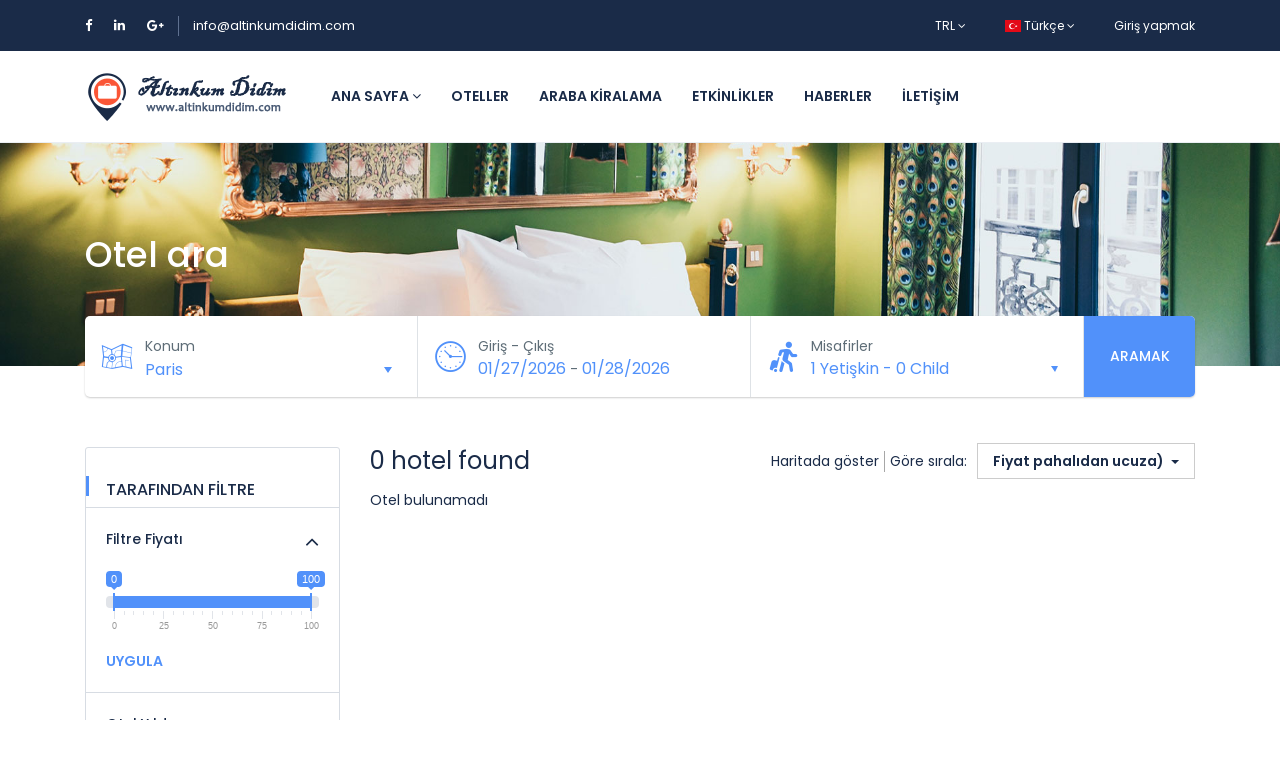

--- FILE ---
content_type: text/html; charset=UTF-8
request_url: https://altinkumdidim.com/hotel?location_id=1&orderby=price_high_low
body_size: 7341
content:
<!DOCTYPE html>
<html lang="tr" class="">
<head>
    <meta charset="utf-8">
    <meta name="viewport" content="width=device-width, initial-scale=1">
    <!-- CSRF Token -->
    <meta name="csrf-token" content="qKHvZj3zXefOxbccOFk6bJ4EJksR5dRYUD1xtJZZ">
                                        <link rel="icon" type="image/png" href="https://altinkumdidim.com/uploads/demo/general/favicon.png" />
            
    <title>Otel ara - Altınkum Didim</title>
    <meta name="description" content=""/>
    
    <meta property="og:url" content="https://altinkumdidim.com/hotel"/>
    <meta property="og:type" content="article"/>
    <meta property="og:title" content="Otel ara"/>
    <meta property="og:description" content=""/>
    <meta property="og:image" content="https://altinkumdidim.com/uploads/demo/hotel/banner-search-hotel.jpg"/>
    
    <meta name="twitter:card" content="summary_large_image">
    <meta name="twitter:title" content="Otel ara">
    <meta name="twitter:description" content="">
    <meta name="twitter:image" content="https://altinkumdidim.com/uploads/demo/hotel/banner-search-hotel.jpg">
    <link rel="canonical" href="https://altinkumdidim.com/hotel"/>
    <link href="https://altinkumdidim.com/libs/bootstrap/css/bootstrap.css" rel="stylesheet">
    <link href="https://altinkumdidim.com/libs/font-awesome/css/font-awesome.css" rel="stylesheet">
    <link href="https://altinkumdidim.com/libs/ionicons/css/ionicons.min.css" rel="stylesheet">
    <link href="https://altinkumdidim.com/libs/icofont/icofont.min.css" rel="stylesheet">
    <link href="https://altinkumdidim.com/libs/select2/css/select2.min.css" rel="stylesheet">
    <link href="https://altinkumdidim.com/dist/frontend/css/notification.css" rel="newest stylesheet">
    <link href="https://altinkumdidim.com/dist/frontend/css/app.css?_ver=3.2.1" rel="stylesheet">

    <link rel="stylesheet" type="text/css" href="https://altinkumdidim.com/libs/daterange/daterangepicker.css" >
    <!-- Fonts -->
    <link rel="dns-prefetch" href="//fonts.gstatic.com">
    <link rel='stylesheet' id='google-font-css-css'  href='https://fonts.googleapis.com/css?family=Poppins%3A300%2C400%2C500%2C600&display=swap' type='text/css' media='all' />
    
    
    <script>
    var bookingCore = {
        url:'https://altinkumdidim.com',
        url_root:'https://altinkumdidim.com',
        admin_url:'https://altinkumdidim.com/admin',
        booking_decimals:0,
        thousand_separator:'.',
        decimal_separator:',',
        currency_position:'left',
        currency_symbol:'',
        currency_rate:'1',
        date_format:'MM/DD/YYYY',
        map_provider:'gmap',
        map_gmap_key:'',
        map_options:{
            map_lat_default:'',
            map_lng_default:'',
            map_clustering:'on',
            map_fit_bounds:'on',
        },
        routes:{
            login:'https://altinkumdidim.com/login',
            register:'https://altinkumdidim.com/register',
            checkout:'https://altinkumdidim.com/booking/doCheckout'
        },
        currentUser: 0,
        isAdmin : 0,
        rtl: false,
        markAsRead:'https://altinkumdidim.com/notify/markAsRead',
        markAllAsRead:'https://altinkumdidim.com/notify/markAllAsRead',
        loadNotify : 'https://altinkumdidim.com/notify/notifications',
        pusher_api_key : '',
        pusher_cluster : '',
        language: 'tr',
        module:{}
    };
                            bookingCore.module.hotel = 'https://altinkumdidim.com/hotel';
                                bookingCore.module.space = 'https://altinkumdidim.com/space';
                                bookingCore.module.car = 'https://altinkumdidim.com/car';
                                bookingCore.module.event = 'https://altinkumdidim.com/event';
                                bookingCore.module.tour = 'https://altinkumdidim.com/tour';
                var i18n = {
        warning:"Uyarı",
        success:"Başarı",
        confirm_delete:"Silmek istiyor musunuz?",
        confirm:"Onaylamak",
        cancel:"İptal etmek",
    };
    var daterangepickerLocale = {
        "applyLabel": "Uygula",
        "cancelLabel": "İptal etmek",
        "fromLabel": "İtibaren",
        "toLabel": "İle",
        "customRangeLabel": "Gelenek",
        "weekLabel": "İÇİNDE",
        "first_day_of_week": 1,
        "daysOfWeek": [
            "Bunlar",
            "Ay",
            "O",
            "Biz",
            "Th",
            "Fr",
            "Açık"
        ],
        "monthNames": [
            "Ocak",
            "Şubat",
            "Mart",
            "Nisan",
            "Mayıs",
            "Haziran",
            "Temmuz",
            "Ağustos",
            "Eylül",
            "Ekim",
            "Kasım",
            "Aralık"
        ],
    };
</script>
    <!-- Styles -->
        <link href="https://altinkumdidim.com/dist/frontend/module/hotel/css/hotel.css?_ver=3.2.1" rel="stylesheet">
    <link rel="stylesheet" type="text/css" href="https://altinkumdidim.com/libs/ion_rangeslider/css/ion.rangeSlider.min.css"/>
    
    <link href="https://altinkumdidim.com/custom-css" rel="stylesheet">
    <link href="https://altinkumdidim.com/libs/carousel-2/owl.carousel.css" rel="stylesheet">
                
        
    
</head>
<body class="frontend-page header-normal   ">
            
        
        <div class="bravo_wrap">
                    <div class="bravo_topbar">
    <div class="container">
        <div class="content">
            <div class="topbar-left">

                <div class="socials">
<a href="#"><i class="fa fa-facebook"></i></a>
<a href="#"><i class="fa fa-linkedin"></i></a>
<a href="#"><i class="fa fa-google-plus"></i></a>
</div>
<span class="line"></span>
<a href="mailto:info@altinkumdidim.com">info@altinkumdidim.com</a>


            </div>
            <div class="topbar-right">
                <ul class="topbar-items">
                    <li class="dropdown">
                                                        <a href="#" data-toggle="dropdown" class="is_login">
                    TRL
                    <i class="fa fa-angle-down"></i>
                </a>
                            <ul class="dropdown-menu text-left width-auto">
                                                <li>
                        <a href="https://altinkumdidim.com/hotel?location_id=1&amp;orderby=price_high_low&amp;set_currency=eur" class="is_login">
                            EUR
                        </a>
                    </li>
                                                                </ul>
    </li>
                    <li class="dropdown">
                                    <a href="#" data-toggle="dropdown" class="is_login">
                                            <span class="flag-icon flag-icon-tr"></span>
                                        Türkçe
                    <i class="fa fa-angle-down"></i>
                </a>
                                                <ul class="dropdown-menu text-left">
                                                                            <li>
                        <a href="https://altinkumdidim.com/hotel?location_id=1&amp;orderby=price_high_low&amp;set_lang=en" class="is_login">
                                                            <span class="flag-icon flag-icon-gb"></span>
                                                        English
                        </a>
                    </li>
                                    </ul>
    </li>
                                        <li class="login-item">
                            <a href="#login" data-toggle="modal" data-target="#login" class="login">Giriş yapmak</a>
                        </li>
                                                            </ul>
            </div>
        </div>
    </div>
</div>
            <div class="bravo_header">
    <div class="container">
        <div class="content">
            <div class="header-left">
                <a href="https://altinkumdidim.com" class="bravo-logo">
                                                                                        <img src="https://altinkumdidim.com/uploads/0000/1/2024/05/11/logofull.png" alt="Altınkum Didim">
                                    </a>
                <div class="bravo-menu">
                    <ul class="main-menu menu-generated"><li class=" depth-0"><a  target="" href="/" >Ana Sayfa <i class="caret fa fa-angle-down"></i></a><ul class="children-menu menu-dropdown"><li class=" depth-1"><a  target="" href="/" >Home Page</a></li><li class=" depth-1"><a  target="" href="/page/home-page-v2" >Home Page v2</a></li><li class=" depth-1"><a  target="" href="/page/hotel" >Home Hotel</a></li><li class=" depth-1"><a  target="" href="/page/home-tour-agency" >Home Tour Agency</a></li><li class=" depth-1"><a  target="" href="/page/tour" >Home Tour</a></li><li class=" depth-1"><a  target="" href="/page/space" >Home Space</a></li><li class=" depth-1"><a  target="" href="/page/car" >Home Car</a></li></ul></li><li class=" active depth-0"><a  target="" href="/hotel" >Oteller</a></li><li class=" depth-0"><a  target="" href="/car" >Araba Kiralama</a></li><li class=" depth-0"><a  target="" href="/event" >Etkinlikler</a></li><li class=" depth-0"><a  target="" href="/news" >Haberler</a></li><li class=" depth-0"><a  target="" href="/contact" >İletişim</a></li></ul>                </div>
            </div>
            <div class="header-right">
                                <button class="bravo-more-menu">
                    <i class="fa fa-bars"></i>
                </button>
            </div>
        </div>
    </div>
    <div class="bravo-menu-mobile" style="display:none;">
        <div class="user-profile">
            <div class="b-close"><i class="icofont-scroll-left"></i></div>
            <div class="avatar"></div>
            <ul>
                                    <li>
                        <a href="#login" data-toggle="modal" data-target="#login" class="login">Giriş yapmak</a>
                    </li>
                                                </ul>
            <ul class="multi-lang">
                <li class="dropdown">
                                                        <a href="#" data-toggle="dropdown" class="is_login">
                    TRL
                    <i class="fa fa-angle-down"></i>
                </a>
                            <ul class="dropdown-menu text-left width-auto">
                                                <li>
                        <a href="https://altinkumdidim.com/hotel?location_id=1&amp;orderby=price_high_low&amp;set_currency=eur" class="is_login">
                            EUR
                        </a>
                    </li>
                                                                </ul>
    </li>
            </ul>
            <ul class="multi-lang">
                <li class="dropdown">
                                    <a href="#" data-toggle="dropdown" class="is_login">
                                            <span class="flag-icon flag-icon-tr"></span>
                                        Türkçe
                    <i class="fa fa-angle-down"></i>
                </a>
                                                <ul class="dropdown-menu text-left">
                                                                            <li>
                        <a href="https://altinkumdidim.com/hotel?location_id=1&amp;orderby=price_high_low&amp;set_lang=en" class="is_login">
                                                            <span class="flag-icon flag-icon-gb"></span>
                                                        English
                        </a>
                    </li>
                                    </ul>
    </li>
            </ul>
        </div>
        <div class="g-menu">
            <ul class="main-menu menu-generated"><li class=" depth-0"><a  target="" href="/" >Ana Sayfa <i class="caret fa fa-angle-down"></i></a><ul class="children-menu menu-dropdown"><li class=" depth-1"><a  target="" href="/" >Home Page</a></li><li class=" depth-1"><a  target="" href="/page/home-page-v2" >Home Page v2</a></li><li class=" depth-1"><a  target="" href="/page/hotel" >Home Hotel</a></li><li class=" depth-1"><a  target="" href="/page/home-tour-agency" >Home Tour Agency</a></li><li class=" depth-1"><a  target="" href="/page/tour" >Home Tour</a></li><li class=" depth-1"><a  target="" href="/page/space" >Home Space</a></li><li class=" depth-1"><a  target="" href="/page/car" >Home Car</a></li></ul></li><li class=" active depth-0"><a  target="" href="/hotel" >Oteller</a></li><li class=" depth-0"><a  target="" href="/car" >Araba Kiralama</a></li><li class=" depth-0"><a  target="" href="/event" >Etkinlikler</a></li><li class=" depth-0"><a  target="" href="/news" >Haberler</a></li><li class=" depth-0"><a  target="" href="/contact" >İletişim</a></li></ul>        </div>
    </div>
</div>
        
            <div class="bravo_search_hotel">
        <div class="bravo_banner"  style="background-image: url(https://altinkumdidim.com/uploads/demo/hotel/banner-search-hotel.jpg)"  >
            <div class="container">
                <h1>
                    Otel ara
                </h1>
            </div>
        </div>
        <div class="bravo_form_search">
            <div class="container">
                <div class="row">
                    <div class="col-lg-12 col-md-12">
                        <form action="https://altinkumdidim.com/hotel" class="form bravo_form" method="get">
    <div class="g-field-search">
        <div class="row">
                                                                                <div class="col-md-4 border-right">
                                                        <div class="form-group">
    <i class="field-icon fa icofont-map"></i>
    <div class="form-content">
        <label> Konum </label>
                        <div class="smart-search">
            <input type="text" class="smart-search-location parent_text form-control" readonly placeholder="Nereye gidiyorsun?" value="Paris" data-onLoad="Yükleniyor..."
                   data-default="[{&quot;id&quot;:1,&quot;title&quot;:&quot; Paris&quot;},{&quot;id&quot;:21,&quot;title&quot;:&quot; Didim&quot;},{&quot;id&quot;:22,&quot;title&quot;:&quot; Akb\u00fck&quot;}]">
            <input type="hidden" class="child_id" name="location_id" value="1">
        </div>
                </div>
</div>
                                                </div>
                                                        <div class="col-md-4 border-right">
                                                        <div class="form-group">
    <i class="field-icon icofont-wall-clock"></i>
    <div class="form-content">
        <div class="form-date-search-hotel">
            <div class="date-wrapper">
                <div class="check-in-wrapper">
                    <label>Giriş - Çıkış</label>
                    <div class="render check-in-render">01/27/2026</div>
                    <span> - </span>
                    <div class="render check-out-render">01/28/2026</div>
                </div>
            </div>
            <input type="hidden" class="check-in-input" value="01/27/2026" name="start">
            <input type="hidden" class="check-out-input" value="01/28/2026" name="end">
            <input type="text" class="check-in-out" name="date" value="2026-01-27 - 2026-01-28">
        </div>
    </div>
</div>                                                </div>
                                                        <div class="col-md-4 border-right">
                                                        <div class="form-select-guests">
    <div class="form-group">
        <i class="field-icon icofont-travelling"></i>
        <div class="form-content dropdown-toggle" data-toggle="dropdown">
            <div class="wrapper-more">
                <label> Misafirler </label>
                                <div class="render">
                    <span class="adults" ><span class="one ">1 Yetişkin</span> <span class=" d-none  multi" data-html=":count Adults">1 Adults</span></span>
                    -
                    <span class="children" >
                            <span class="one " data-html=":count Child">0 Child</span>
                            <span class="multi  d-none " data-html=":count Children">0 Children</span>
                        </span>
                </div>
            </div>
        </div>
        <div class="dropdown-menu select-guests-dropdown" >
            <div class="dropdown-item-row">
                <div class="label">Odalar</div>
                <div class="val">
                    <span class="btn-minus" data-input="room"><i class="icon ion-md-remove"></i></span>
                    <span class="count-display"><input type="number" name="room" value="1" min="1"></span>
                    <span class="btn-add" data-input="room"><i class="icon ion-ios-add"></i></span>
                </div>
            </div>
            <div class="dropdown-item-row">
                <div class="label">Yetişkinler</div>
                <div class="val">
                    <span class="btn-minus" data-input="adults"><i class="icon ion-md-remove"></i></span>
                    <span class="count-display"><input type="number" name="adults" value="1" min="1"></span>
                    <span class="btn-add" data-input="adults"><i class="icon ion-ios-add"></i></span>
                </div>
            </div>
            <div class="dropdown-item-row">
                <div class="label">Çocuklar</div>
                <div class="val">
                    <span class="btn-minus" data-input="children"><i class="icon ion-md-remove"></i></span>
                    <span class="count-display"><input type="number" name="children" value="0" min="0"></span>
                    <span class="btn-add" data-input="children"><i class="icon ion-ios-add"></i></span>
                </div>
            </div>
        </div>
    </div>
</div>
                                                </div>
                                    </div>
    </div>
    <div class="g-button-submit">
        <button class="btn btn-primary btn-search" type="submit">Aramak</button>
    </div>
</form>                    </div>
                </div>
            </div>
        </div>
        <div class="container">
            <div class="row">
    <div class="col-lg-3 col-md-12">
        <div class="bravo_filter">
    <form action="https://altinkumdidim.com/hotel" class="bravo_form_filter">
                    <input type="hidden" name="location_id" value="1">
                                                <div class="filter-title">
            TARAFINDAN FİLTRE
        </div>
        <div class="g-filter-item">
            <div class="item-title">
                <h3>Filtre Fiyatı</h3>
                <i class="fa fa-angle-up" aria-hidden="true"></i>
            </div>
            <div class="item-content">
                <div class="bravo-filter-price">
                                        <input type="hidden" class="filter-price irs-hidden-input" name="price_range"
                           data-symbol=" "
                           data-min="0"
                           data-max="100"
                           data-from="0"
                           data-to="100"
                           readonly="" value="">
                    <button type="submit" class="btn btn-link btn-apply-price-range">UYGULA</button>
                </div>
            </div>
        </div>
        <div class="g-filter-item">
            <div class="item-title">
                <h3>Otel Yıldızı</h3>
                <i class="fa fa-angle-up" aria-hidden="true"></i>
            </div>
            <div class="item-content">
                <ul>
                                            <li>
                            <div class="bravo-checkbox">
                                <label>
                                    <input name="star_rate[]" type="checkbox" value="5" >
                                    <span class="checkmark"></span>
                                                                            <i class="fa fa-star"></i>
                                                                            <i class="fa fa-star"></i>
                                                                            <i class="fa fa-star"></i>
                                                                            <i class="fa fa-star"></i>
                                                                            <i class="fa fa-star"></i>
                                                                    </label>
                            </div>
                        </li>
                                            <li>
                            <div class="bravo-checkbox">
                                <label>
                                    <input name="star_rate[]" type="checkbox" value="4" >
                                    <span class="checkmark"></span>
                                                                            <i class="fa fa-star"></i>
                                                                            <i class="fa fa-star"></i>
                                                                            <i class="fa fa-star"></i>
                                                                            <i class="fa fa-star"></i>
                                                                    </label>
                            </div>
                        </li>
                                            <li>
                            <div class="bravo-checkbox">
                                <label>
                                    <input name="star_rate[]" type="checkbox" value="3" >
                                    <span class="checkmark"></span>
                                                                            <i class="fa fa-star"></i>
                                                                            <i class="fa fa-star"></i>
                                                                            <i class="fa fa-star"></i>
                                                                    </label>
                            </div>
                        </li>
                                            <li>
                            <div class="bravo-checkbox">
                                <label>
                                    <input name="star_rate[]" type="checkbox" value="2" >
                                    <span class="checkmark"></span>
                                                                            <i class="fa fa-star"></i>
                                                                            <i class="fa fa-star"></i>
                                                                    </label>
                            </div>
                        </li>
                                            <li>
                            <div class="bravo-checkbox">
                                <label>
                                    <input name="star_rate[]" type="checkbox" value="1" >
                                    <span class="checkmark"></span>
                                                                            <i class="fa fa-star"></i>
                                                                    </label>
                            </div>
                        </li>
                                    </ul>
            </div>
        </div>
        <div class="g-filter-item">
            <div class="item-title">
                <h3>İnceleme Puanı</h3>
                <i class="fa fa-angle-up" aria-hidden="true"></i>
            </div>
            <div class="item-content">
                <ul>
                                            <li>
                            <div class="bravo-checkbox">
                                <label>
                                    <input name="review_score[]" type="checkbox" value="5" >
                                    <span class="checkmark"></span>
                                                                            <i class="fa fa-star"></i>
                                                                            <i class="fa fa-star"></i>
                                                                            <i class="fa fa-star"></i>
                                                                            <i class="fa fa-star"></i>
                                                                            <i class="fa fa-star"></i>
                                                                    </label>
                            </div>
                        </li>
                                            <li>
                            <div class="bravo-checkbox">
                                <label>
                                    <input name="review_score[]" type="checkbox" value="4" >
                                    <span class="checkmark"></span>
                                                                            <i class="fa fa-star"></i>
                                                                            <i class="fa fa-star"></i>
                                                                            <i class="fa fa-star"></i>
                                                                            <i class="fa fa-star"></i>
                                                                    </label>
                            </div>
                        </li>
                                            <li>
                            <div class="bravo-checkbox">
                                <label>
                                    <input name="review_score[]" type="checkbox" value="3" >
                                    <span class="checkmark"></span>
                                                                            <i class="fa fa-star"></i>
                                                                            <i class="fa fa-star"></i>
                                                                            <i class="fa fa-star"></i>
                                                                    </label>
                            </div>
                        </li>
                                            <li>
                            <div class="bravo-checkbox">
                                <label>
                                    <input name="review_score[]" type="checkbox" value="2" >
                                    <span class="checkmark"></span>
                                                                            <i class="fa fa-star"></i>
                                                                            <i class="fa fa-star"></i>
                                                                    </label>
                            </div>
                        </li>
                                            <li>
                            <div class="bravo-checkbox">
                                <label>
                                    <input name="review_score[]" type="checkbox" value="1" >
                                    <span class="checkmark"></span>
                                                                            <i class="fa fa-star"></i>
                                                                    </label>
                            </div>
                        </li>
                                    </ul>
            </div>
        </div>
                                                            <div class="g-filter-item">
                    <div class="item-title">
                        <h3> Spor &amp; Eğlence </h3>
                        <i class="fa fa-angle-up" aria-hidden="true"></i>
                    </div>
                    <div class="item-content">
                        <ul>
                                                                                            <li >
                                    <div class="bravo-checkbox">
                                        <label>
                                            <input  type="checkbox" name="terms[]" value="199"> Mini Futbol
                                            <span class="checkmark"></span>
                                        </label>
                                    </div>
                                </li>
                                                                                            <li >
                                    <div class="bravo-checkbox">
                                        <label>
                                            <input  type="checkbox" name="terms[]" value="200"> Animasyon
                                            <span class="checkmark"></span>
                                        </label>
                                    </div>
                                </li>
                                                                                            <li >
                                    <div class="bravo-checkbox">
                                        <label>
                                            <input  type="checkbox" name="terms[]" value="201"> Plaj Voleybolu
                                            <span class="checkmark"></span>
                                        </label>
                                    </div>
                                </li>
                                                                                            <li  class="hide" >
                                    <div class="bravo-checkbox">
                                        <label>
                                            <input  type="checkbox" name="terms[]" value="202"> Aerobik
                                            <span class="checkmark"></span>
                                        </label>
                                    </div>
                                </li>
                                                                                            <li  class="hide" >
                                    <div class="bravo-checkbox">
                                        <label>
                                            <input  type="checkbox" name="terms[]" value="203"> Aquapark
                                            <span class="checkmark"></span>
                                        </label>
                                    </div>
                                </li>
                                                                                            <li  class="hide" >
                                    <div class="bravo-checkbox">
                                        <label>
                                            <input  type="checkbox" name="terms[]" value="204"> Tenis Sahası
                                            <span class="checkmark"></span>
                                        </label>
                                    </div>
                                </li>
                                                                                            <li  class="hide" >
                                    <div class="bravo-checkbox">
                                        <label>
                                            <input  type="checkbox" name="terms[]" value="205"> Fitness
                                            <span class="checkmark"></span>
                                        </label>
                                    </div>
                                </li>
                                                                                            <li  class="hide" >
                                    <div class="bravo-checkbox">
                                        <label>
                                            <input  type="checkbox" name="terms[]" value="206"> Su Kaydırağı
                                            <span class="checkmark"></span>
                                        </label>
                                    </div>
                                </li>
                                                                                            <li  class="hide" >
                                    <div class="bravo-checkbox">
                                        <label>
                                            <input  type="checkbox" name="terms[]" value="207"> Disko
                                            <span class="checkmark"></span>
                                        </label>
                                    </div>
                                </li>
                                                                                            <li  class="hide" >
                                    <div class="bravo-checkbox">
                                        <label>
                                            <input  type="checkbox" name="terms[]" value="208"> Isıtmalı Aquapark
                                            <span class="checkmark"></span>
                                        </label>
                                    </div>
                                </li>
                                                                                            <li  class="hide" >
                                    <div class="bravo-checkbox">
                                        <label>
                                            <input  type="checkbox" name="terms[]" value="209"> Açık Havuz
                                            <span class="checkmark"></span>
                                        </label>
                                    </div>
                                </li>
                                                                                            <li  class="hide" >
                                    <div class="bravo-checkbox">
                                        <label>
                                            <input  type="checkbox" name="terms[]" value="210"> Kapalı Yüzme Havuzu
                                            <span class="checkmark"></span>
                                        </label>
                                    </div>
                                </li>
                                                                                            <li  class="hide" >
                                    <div class="bravo-checkbox">
                                        <label>
                                            <input  type="checkbox" name="terms[]" value="211"> PlayStation
                                            <span class="checkmark"></span>
                                        </label>
                                    </div>
                                </li>
                                                                                            <li  class="hide" >
                                    <div class="bravo-checkbox">
                                        <label>
                                            <input  type="checkbox" name="terms[]" value="212"> Oyun Salonu
                                            <span class="checkmark"></span>
                                        </label>
                                    </div>
                                </li>
                                                                                            <li  class="hide" >
                                    <div class="bravo-checkbox">
                                        <label>
                                            <input  type="checkbox" name="terms[]" value="213"> Bilardo
                                            <span class="checkmark"></span>
                                        </label>
                                    </div>
                                </li>
                                                                                            <li  class="hide" >
                                    <div class="bravo-checkbox">
                                        <label>
                                            <input  type="checkbox" name="terms[]" value="214"> Tenis Sahası Işıklandırması
                                            <span class="checkmark"></span>
                                        </label>
                                    </div>
                                </li>
                                                                                            <li  class="hide" >
                                    <div class="bravo-checkbox">
                                        <label>
                                            <input  type="checkbox" name="terms[]" value="215"> Dalış
                                            <span class="checkmark"></span>
                                        </label>
                                    </div>
                                </li>
                                                                                            <li  class="hide" >
                                    <div class="bravo-checkbox">
                                        <label>
                                            <input  type="checkbox" name="terms[]" value="216"> Bisiklet Kiralama
                                            <span class="checkmark"></span>
                                        </label>
                                    </div>
                                </li>
                                                                                            <li  class="hide" >
                                    <div class="bravo-checkbox">
                                        <label>
                                            <input  type="checkbox" name="terms[]" value="217"> Su Sporları
                                            <span class="checkmark"></span>
                                        </label>
                                    </div>
                                </li>
                                                                                            <li  class="hide" >
                                    <div class="bravo-checkbox">
                                        <label>
                                            <input  type="checkbox" name="terms[]" value="218"> Lunapark
                                            <span class="checkmark"></span>
                                        </label>
                                    </div>
                                </li>
                                                                                            <li  class="hide" >
                                    <div class="bravo-checkbox">
                                        <label>
                                            <input  type="checkbox" name="terms[]" value="219"> Badminton
                                            <span class="checkmark"></span>
                                        </label>
                                    </div>
                                </li>
                                                    </ul>
                                                    <button type="button" class="btn btn-link btn-more-item">Daha <i class="fa fa-caret-down"></i></button>
                                            </div>
                </div>
                                                                 <div class="g-filter-item">
                    <div class="item-title">
                        <h3> Yeme &amp; İçme </h3>
                        <i class="fa fa-angle-up" aria-hidden="true"></i>
                    </div>
                    <div class="item-content">
                        <ul>
                                                                                            <li >
                                    <div class="bravo-checkbox">
                                        <label>
                                            <input  type="checkbox" name="terms[]" value="153"> Açık Restoran
                                            <span class="checkmark"></span>
                                        </label>
                                    </div>
                                </li>
                                                                                            <li >
                                    <div class="bravo-checkbox">
                                        <label>
                                            <input  type="checkbox" name="terms[]" value="154"> Havuz Bar
                                            <span class="checkmark"></span>
                                        </label>
                                    </div>
                                </li>
                                                                                            <li >
                                    <div class="bravo-checkbox">
                                        <label>
                                            <input  type="checkbox" name="terms[]" value="155"> Snack Bar
                                            <span class="checkmark"></span>
                                        </label>
                                    </div>
                                </li>
                                                                                            <li  class="hide" >
                                    <div class="bravo-checkbox">
                                        <label>
                                            <input  type="checkbox" name="terms[]" value="156"> Kapalı Restoran
                                            <span class="checkmark"></span>
                                        </label>
                                    </div>
                                </li>
                                                                                            <li  class="hide" >
                                    <div class="bravo-checkbox">
                                        <label>
                                            <input  type="checkbox" name="terms[]" value="157"> Lobi Bar
                                            <span class="checkmark"></span>
                                        </label>
                                    </div>
                                </li>
                                                    </ul>
                                                    <button type="button" class="btn btn-link btn-more-item">Daha <i class="fa fa-caret-down"></i></button>
                                            </div>
                </div>
                                                                 <div class="g-filter-item">
                    <div class="item-title">
                        <h3> Otel Olanakları </h3>
                        <i class="fa fa-angle-up" aria-hidden="true"></i>
                    </div>
                    <div class="item-content">
                        <ul>
                                                                                            <li >
                                    <div class="bravo-checkbox">
                                        <label>
                                            <input  type="checkbox" name="terms[]" value="187"> Kablosuz İnternet
                                            <span class="checkmark"></span>
                                        </label>
                                    </div>
                                </li>
                                                                                            <li >
                                    <div class="bravo-checkbox">
                                        <label>
                                            <input  type="checkbox" name="terms[]" value="188"> Kapalı Otopark
                                            <span class="checkmark"></span>
                                        </label>
                                    </div>
                                </li>
                                                                                            <li >
                                    <div class="bravo-checkbox">
                                        <label>
                                            <input  type="checkbox" name="terms[]" value="189"> Isıtmalı Yüzme Havuzu
                                            <span class="checkmark"></span>
                                        </label>
                                    </div>
                                </li>
                                                                                            <li  class="hide" >
                                    <div class="bravo-checkbox">
                                        <label>
                                            <input  type="checkbox" name="terms[]" value="190"> Lobi
                                            <span class="checkmark"></span>
                                        </label>
                                    </div>
                                </li>
                                                                                            <li  class="hide" >
                                    <div class="bravo-checkbox">
                                        <label>
                                            <input  type="checkbox" name="terms[]" value="191"> Açık Otopark
                                            <span class="checkmark"></span>
                                        </label>
                                    </div>
                                </li>
                                                                                            <li  class="hide" >
                                    <div class="bravo-checkbox">
                                        <label>
                                            <input  type="checkbox" name="terms[]" value="192"> Doktor
                                            <span class="checkmark"></span>
                                        </label>
                                    </div>
                                </li>
                                                                                            <li  class="hide" >
                                    <div class="bravo-checkbox">
                                        <label>
                                            <input  type="checkbox" name="terms[]" value="193"> Çamaşırhane
                                            <span class="checkmark"></span>
                                        </label>
                                    </div>
                                </li>
                                                                                            <li  class="hide" >
                                    <div class="bravo-checkbox">
                                        <label>
                                            <input  type="checkbox" name="terms[]" value="194"> Kuru Temizleme
                                            <span class="checkmark"></span>
                                        </label>
                                    </div>
                                </li>
                                                                                            <li  class="hide" >
                                    <div class="bravo-checkbox">
                                        <label>
                                            <input  type="checkbox" name="terms[]" value="195"> 24 Saat Resepsiyon Hizmeti
                                            <span class="checkmark"></span>
                                        </label>
                                    </div>
                                </li>
                                                                                            <li  class="hide" >
                                    <div class="bravo-checkbox">
                                        <label>
                                            <input  type="checkbox" name="terms[]" value="196"> Nargile Hizmeti
                                            <span class="checkmark"></span>
                                        </label>
                                    </div>
                                </li>
                                                                                            <li  class="hide" >
                                    <div class="bravo-checkbox">
                                        <label>
                                            <input  type="checkbox" name="terms[]" value="197"> Balo Salonu
                                            <span class="checkmark"></span>
                                        </label>
                                    </div>
                                </li>
                                                                                            <li  class="hide" >
                                    <div class="bravo-checkbox">
                                        <label>
                                            <input  type="checkbox" name="terms[]" value="198"> Elektrikli Araç Şarj İstasyonu
                                            <span class="checkmark"></span>
                                        </label>
                                    </div>
                                </li>
                                                    </ul>
                                                    <button type="button" class="btn btn-link btn-more-item">Daha <i class="fa fa-caret-down"></i></button>
                                            </div>
                </div>
                                                                 <div class="g-filter-item">
                    <div class="item-title">
                        <h3> Konaklama Tipi </h3>
                        <i class="fa fa-angle-up" aria-hidden="true"></i>
                    </div>
                    <div class="item-content">
                        <ul>
                                                                                            <li >
                                    <div class="bravo-checkbox">
                                        <label>
                                            <input  type="checkbox" name="terms[]" value="136"> Ultra Her Şey Dahil
                                            <span class="checkmark"></span>
                                        </label>
                                    </div>
                                </li>
                                                                                            <li >
                                    <div class="bravo-checkbox">
                                        <label>
                                            <input  type="checkbox" name="terms[]" value="137"> Tam Pansiyon
                                            <span class="checkmark"></span>
                                        </label>
                                    </div>
                                </li>
                                                                                            <li >
                                    <div class="bravo-checkbox">
                                        <label>
                                            <input  type="checkbox" name="terms[]" value="138"> Sadece Oda
                                            <span class="checkmark"></span>
                                        </label>
                                    </div>
                                </li>
                                                                                            <li  class="hide" >
                                    <div class="bravo-checkbox">
                                        <label>
                                            <input  type="checkbox" name="terms[]" value="139"> Villas
                                            <span class="checkmark"></span>
                                        </label>
                                    </div>
                                </li>
                                                    </ul>
                                                    <button type="button" class="btn btn-link btn-more-item">Daha <i class="fa fa-caret-down"></i></button>
                                            </div>
                </div>
                                                                 <div class="g-filter-item">
                    <div class="item-title">
                        <h3> Tesis Tipi </h3>
                        <i class="fa fa-angle-up" aria-hidden="true"></i>
                    </div>
                    <div class="item-content">
                        <ul>
                                                                                            <li >
                                    <div class="bravo-checkbox">
                                        <label>
                                            <input  type="checkbox" name="terms[]" value="146"> Şehir Otelleri
                                            <span class="checkmark"></span>
                                        </label>
                                    </div>
                                </li>
                                                                                            <li >
                                    <div class="bravo-checkbox">
                                        <label>
                                            <input  type="checkbox" name="terms[]" value="147"> Oda-Kahvaltı
                                            <span class="checkmark"></span>
                                        </label>
                                    </div>
                                </li>
                                                                                            <li >
                                    <div class="bravo-checkbox">
                                        <label>
                                            <input  type="checkbox" name="terms[]" value="148"> Butik Oteller
                                            <span class="checkmark"></span>
                                        </label>
                                    </div>
                                </li>
                                                                                            <li  class="hide" >
                                    <div class="bravo-checkbox">
                                        <label>
                                            <input  type="checkbox" name="terms[]" value="149"> Oteller
                                            <span class="checkmark"></span>
                                        </label>
                                    </div>
                                </li>
                                                                                            <li  class="hide" >
                                    <div class="bravo-checkbox">
                                        <label>
                                            <input  type="checkbox" name="terms[]" value="150"> Laundry and dry cleaning
                                            <span class="checkmark"></span>
                                        </label>
                                    </div>
                                </li>
                                                                                            <li  class="hide" >
                                    <div class="bravo-checkbox">
                                        <label>
                                            <input  type="checkbox" name="terms[]" value="151"> Internet – Wifi
                                            <span class="checkmark"></span>
                                        </label>
                                    </div>
                                </li>
                                                                                            <li  class="hide" >
                                    <div class="bravo-checkbox">
                                        <label>
                                            <input  type="checkbox" name="terms[]" value="152"> Coffee and tea
                                            <span class="checkmark"></span>
                                        </label>
                                    </div>
                                </li>
                                                    </ul>
                                                    <button type="button" class="btn btn-link btn-more-item">Daha <i class="fa fa-caret-down"></i></button>
                                            </div>
                </div>
                         </form>
</div>


    </div>
    <div class="col-lg-9 col-md-12">
        <div class="bravo-list-item">
            <div class="topbar-search">
                <h2 class="text">
                                            0 hotel found
                                    </h2>
                <div class="control">
                    <div class="item">
    <a href="https://altinkumdidim.com/hotel?_layout=map">Haritada göster</a>
</div>
<div class="item">
        <div class="item-title">
        Göre sırala:
    </div>
    <div class="dropdown">
        <span class=" dropdown-toggle"  data-toggle="dropdown" aria-haspopup="true" aria-expanded="false">
                            Fiyat pahalıdan ucuza)
                        </span>
        <div class="dropdown-menu dropdown-menu-right" aria-labelledby="dropdownMenuButton">
                        <a class="dropdown-item" href="https://altinkumdidim.com/hotel?location_id=1&amp;orderby=">Tavsiye edilen</a>
                        <a class="dropdown-item" href="https://altinkumdidim.com/hotel?location_id=1&amp;orderby=price_low_high">Fiyat (Düşükten yükseğe)</a>
                        <a class="dropdown-item" href="https://altinkumdidim.com/hotel?location_id=1&amp;orderby=price_high_low">Fiyat pahalıdan ucuza)</a>
                        <a class="dropdown-item" href="https://altinkumdidim.com/hotel?location_id=1&amp;orderby=rate_high_low">Derecelendirme (Yüksekten düşüğe)</a>
        </div>
    </div>
</div>                </div>
            </div>
            <div class="list-item">
                <div class="row">
                                            <div class="col-lg-12">
                            Otel bulunamadı
                        </div>
                                    </div>
            </div>
            <div class="bravo-pagination">
                
                            </div>
        </div>
    </div>
</div>
        </div>
    </div>

        <div class="bravo_footer">
		<div class="mailchimp">
			<div class="container">
				<div class="row">
					<div class="col-xs-12 col-lg-10 col-lg-offset-1">
						<div class="row">
							<div class="col-xs-12  col-md-7 col-lg-6">
								<div class="media ">
									<div class="media-left hidden-xs">
										<i class="icofont-island-alt"></i>
									</div>
									<div class="media-body">
										<h4 class="media-heading">Güncellemeleri ve Daha Fazlasını Alın</h4>
										<p>Gelen kutunuza düşünceli düşünceler</p>
									</div>
								</div>
							</div>
							<div class="col-xs-12 col-md-5 col-lg-6">
								<form action="https://altinkumdidim.com/newsletter/subscribe" class="subcribe-form bravo-subscribe-form bravo-form">
									<input type="hidden" name="_token" value="qKHvZj3zXefOxbccOFk6bJ4EJksR5dRYUD1xtJZZ">									<div class="form-group">
										<input type="text" name="email" class="form-control email-input" placeholder="E-posta adresiniz">
										<button type="submit" class="btn-submit">Abone
											<i class="fa fa-spinner fa-pulse fa-fw"></i>
										</button>
									</div>
									<div class="form-mess"></div>
								</form>

							</div>
						</div>
					</div>
				</div>
			</div>
		</div>
		<div class="main-footer">
			<div class="container">
				<div class="row">
					                        													<div class="col-lg-3 col-md-6">
								<div class="nav-footer">
									<div class="title">
										YARDIMA İHTİYACINIZ MI VAR?
									</div>
									<div class="context">
										<div class="contact">
        <div class="c-title">
            Bizi Arayın
        </div>
        <div class="sub">
            + 00 222 44 5678
        </div>
    </div>
    <div class="contact">
        <div class="c-title">
            Bizim için E-posta
        </div>
        <div class="sub">
            info@altinkumdidim.com
        </div>
    </div>
    <div class="contact">
        <div class="c-title">
            Bizi takip edin
        </div>
        <div class="sub">
            <a href="#">
                <i class="icofont-facebook"></i>
            </a>
            <a href="#">
               <i class="icofont-twitter"></i>
            </a>
            <a href="#">
                <i class="icofont-youtube-play"></i>
            </a>
        </div>
    </div>
									</div>
								</div>
							</div>
													<div class="col-lg-3 col-md-6">
								<div class="nav-footer">
									<div class="title">
										ŞİRKET
									</div>
									<div class="context">
										<ul>
    <li><a href="#">About Us</a></li>
    <li><a href="#">Community Blog</a></li>
    <li><a href="#">Rewards</a></li>
    <li><a href="#">Work with Us</a></li>
    <li><a href="#">Meet the Team</a></li>
</ul>
									</div>
								</div>
							</div>
													<div class="col-lg-3 col-md-6">
								<div class="nav-footer">
									<div class="title">
										DESTEK
									</div>
									<div class="context">
										<ul>
    <li><a href="#">Account</a></li>
    <li><a href="#">Legal</a></li>
    <li><a href="#">İletişim</a></li>
    <li><a href="#">Affiliate Program</a></li>
    <li><a href="#">Privacy Policy</a></li>
</ul>
									</div>
								</div>
							</div>
													<div class="col-lg-3 col-md-6">
								<div class="nav-footer">
									<div class="title">
										AYARLAR
									</div>
									<div class="context">
										<ul>
<li><a href="#">Setting 1</a></li>
<li><a href="#">Setting 2</a></li>
</ul>
									</div>
								</div>
							</div>
															</div>
			</div>
		</div>
		<div class="copy-right">
			<div class="container context">
				<div class="row">
					<div class="col-md-12">
						<p>Copyright © 2024 by Altınkum Didim</p>
						<div class="f-visa">
							<p>Altınkum Didim</p>
						</div>
					</div>
				</div>
			</div>
		</div>
	</div>

<div class="modal fade login" id="login" tabindex="-1" role="dialog" aria-hidden="true">
    <div class="modal-dialog modal-dialog-centered" role="document">
        <div class="modal-content relative">
            <div class="modal-header">
                <h4 class="modal-title">Giriş yapmak</h4>
                <span class="c-pointer" data-dismiss="modal" aria-label="Close">
                    <i class="input-icon field-icon fa">
                        <img src="https://altinkumdidim.com/images/ico_close.svg" alt="close">
                    </i>
                </span>
            </div>
            <div class="modal-body relative">
                <form class="bravo-form-login" method="POST" action="https://altinkumdidim.com/login">
    <input type="hidden" name="redirect" value="">
    <input type="hidden" name="_token" value="qKHvZj3zXefOxbccOFk6bJ4EJksR5dRYUD1xtJZZ">    <div class="form-group">
        <input type="text" class="form-control" name="email" autocomplete="off" placeholder="E-posta adresi">
        <i class="input-icon icofont-mail"></i>
        <span class="invalid-feedback error error-email"></span>
    </div>
    <div class="form-group">
        <input type="password" class="form-control" name="password" autocomplete="off"  placeholder="Şifre">
        <i class="input-icon icofont-ui-password"></i>
        <span class="invalid-feedback error error-password"></span>
    </div>
    <div class="form-group">
        <div class="d-flex justify-content-between">
            <label for="remember-me" class="mb0">
                <input type="checkbox" name="remember" id="remember-me" value="1"> Beni Hatırla <span class="checkmark fcheckbox"></span>
            </label>
            <a href="https://altinkumdidim.com/forgot-password">Parolanızı mı unuttunuz?</a>
        </div>
    </div>
        <div class="error message-error invalid-feedback"></div>
    <div class="form-group">
        <button class="btn btn-primary form-submit" type="submit">
            Giriş yapmak
            <span class="spinner-grow spinner-grow-sm icon-loading" role="status" aria-hidden="true"></span>
        </button>
    </div>
        </form>
            </div>
        </div>
    </div>
</div>
<div class="modal fade login" id="register" tabindex="-1" role="dialog" aria-hidden="true">
    <div class="modal-dialog modal-dialog-centered" role="document">
        <div class="modal-content relative">
            <div class="modal-header">
                <h4 class="modal-title">Üye olmak</h4>
                <span class="c-pointer" data-dismiss="modal" aria-label="Close">
                    <i class="input-icon field-icon fa">
                        <img src="https://altinkumdidim.com/images/ico_close.svg" alt="close">
                    </i>
                </span>
            </div>
            <div class="modal-body">
                <form class="form bravo-form-register" method="post" action="https://altinkumdidim.com/register">
    <input type="hidden" name="_token" value="qKHvZj3zXefOxbccOFk6bJ4EJksR5dRYUD1xtJZZ">    <div class="row">
        <div class="col-lg-6 col-md-12">
            <div class="form-group">
                <input type="text" class="form-control" name="first_name" autocomplete="off" placeholder="İlk adı">
                <i class="input-icon field-icon icofont-waiter-alt"></i>
                <span class="invalid-feedback error error-first_name"></span>
            </div>
        </div>
        <div class="col-lg-6 col-md-12">
            <div class="form-group">
                <input type="text" class="form-control" name="last_name" autocomplete="off" placeholder="Soy isim">
                <i class="input-icon field-icon icofont-waiter-alt"></i>
                <span class="invalid-feedback error error-last_name"></span>
            </div>
        </div>
    </div>
    <div class="form-group">
        <input type="text" class="form-control" name="phone" autocomplete="off" placeholder="Telefon">
        <i class="input-icon field-icon icofont-ui-touch-phone"></i>
        <span class="invalid-feedback error error-phone"></span>
    </div>
    <div class="form-group">
        <input type="email" class="form-control" name="email" autocomplete="off" placeholder="E-posta adresi">
        <i class="input-icon field-icon icofont-mail"></i>
        <span class="invalid-feedback error error-email"></span>
    </div>
    <div class="form-group">
        <input type="password" class="form-control" name="password" autocomplete="off" placeholder="Şifre">
        <i class="input-icon field-icon icofont-ui-password"></i>
        <span class="invalid-feedback error error-password"></span>
    </div>
    <div class="form-group">
        <label for="term">
            <input id="term" type="checkbox" name="term" class="mr5">
            <a href='' target='_blank'>Şartlar ve Gizlilik Politikası</a>'nı okudum ve kabul ediyorum
            <span class="checkmark fcheckbox"></span>
        </label>
        <div><span class="invalid-feedback error error-term"></span></div>
    </div>
        <div class="error message-error invalid-feedback"></div>
    <div class="form-group">
        <button type="submit" class="btn btn-primary form-submit">
            Üye olmak
            <span class="spinner-grow spinner-grow-sm icon-loading" role="status" aria-hidden="true"></span>
        </button>
    </div>
        <div class="c-grey f14 text-center">
       Zaten hesabınız var mı?
        <a href="#" data-target="#login" data-toggle="modal">Giriş yapmak</a>
    </div>
</form>
            </div>
        </div>
    </div>
</div><link rel="stylesheet" href="https://altinkumdidim.com/libs/flags/css/flag-icon.min.css">




<script src="https://altinkumdidim.com/libs/lazy-load/intersection-observer.js"></script>
<script async src="https://altinkumdidim.com/libs/lazy-load/lazyload.min.js"></script>
<script>
    // Set the options to make LazyLoad self-initialize
    window.lazyLoadOptions = {
        elements_selector: ".lazy",
        // ... more custom settings?
    };

    // Listen to the initialization event and get the instance of LazyLoad
    window.addEventListener('LazyLoad::Initialized', function (event) {
        window.lazyLoadInstance = event.detail.instance;
    }, false);


</script>
<script src="https://altinkumdidim.com/libs/lodash.min.js"></script>
<script src="https://altinkumdidim.com/libs/jquery-3.6.3.min.js"></script>
<script src="https://altinkumdidim.com/libs/vue/vue.min.js"></script>
<script src="https://altinkumdidim.com/libs/bootstrap/js/bootstrap.bundle.min.js"></script>
<script src="https://altinkumdidim.com/libs/bootbox/bootbox.min.js"></script>
<script src="https://altinkumdidim.com/libs/carousel-2/owl.carousel.min.js"></script>
<script type="text/javascript" src="https://altinkumdidim.com/libs/daterange/moment.min.js"></script>
<script type="text/javascript" src="https://altinkumdidim.com/libs/daterange/daterangepicker.min.js"></script>
<script src="https://altinkumdidim.com/libs/select2/js/select2.min.js"></script>
<script src="https://altinkumdidim.com/js/functions.js?_ver=3.2.1"></script>

<script src="https://altinkumdidim.com/libs/pusher.min.js"></script>
<script src="https://altinkumdidim.com/js/home.js?_ver=3.2.1"></script>






    <script type="text/javascript" src="https://altinkumdidim.com/libs/ion_rangeslider/js/ion.rangeSlider.min.js"></script>
    <script type="text/javascript" src="https://altinkumdidim.com/module/hotel/js/hotel.js?_ver=3.2.1"></script>

    </div>
            
        
    
</body>
</html>


--- FILE ---
content_type: text/css
request_url: https://altinkumdidim.com/dist/frontend/css/app.css?_ver=3.2.1
body_size: 20006
content:
@charset "UTF-8";.mb0{margin-bottom:0}.mt30{margin-top:30px}.mt40{margin-top:40px}.c-pointer{cursor:pointer}.pt40{padding-top:40px}.ptb60{padding:60px 0 30px}.mb40{margin-bottom:40px}.input-number-group{align-items:center;display:flex;justify-content:space-between}.input-number-group span.input{display:inline-block;min-width:40px;text-align:center}.input-number-group i{color:#3490dc;cursor:pointer;flex-shrink:0;font-size:24px}.alert-text.danger{color:#e3342f}.alert-text.success{color:#38c172}.btn{border:none;border-radius:3px;box-shadow:none;font-size:14px;font-weight:500;padding:10px 20px;transition:background .2s,color .2s}.btn.btn-group-sm>.btn,.btn.btn-sm{border-radius:.2rem;font-size:.875rem;line-height:1.5;padding:.25rem .5rem}.btn.btn-primary{background:#5191fa}.btn.btn-danger{background:#fa5636}.btn.btn-danger:hover{background:#e65335}.padding-content{padding:60px 0}.mt20{margin-top:20px}.full-page{height:100%}.map-loading{background:hsla(0,0%,100%,.5);display:none;height:100%;left:0;position:absolute;top:0;width:100%;z-index:9}.map-loading .st-loader{animation:st-load 1.8s ease-in-out infinite;background:#5191fa;border-radius:5px;height:6px;left:50%;margin-left:-25px;position:absolute;top:50%;transform:translate(-50%,-50%);width:50px}.map-loading .st-loader:before{background:#fa5636;left:10px;margin-left:-20px;top:-20px;width:40px}.map-loading .st-loader:after,.map-loading .st-loader:before{animation:st-load 1.8s ease-in-out infinite;border-radius:5px;content:"";display:block;height:6px;position:absolute}.map-loading .st-loader:after{background:#ffab53;bottom:-20px;margin-left:-17px;width:35px}@keyframes st-load{0%{transform:translateX(40px)}50%{transform:translateX(-30px)}to{transform:translateX(40px)}}.thumb-image{background:linear-gradient(118deg,#f6f9fb,#e2ebef);display:block;overflow:hidden;padding-bottom:69%;position:relative;width:100%}.thumb-image img{bottom:0;display:block;height:100%;left:0;margin:auto;min-width:100%;position:absolute;right:0;top:0}.blog-breadcrumb{border-bottom:1px solid #eaeef3;padding:20px 0}.blog-breadcrumb .ul,.blog-breadcrumb ol,.blog-breadcrumb ul{background:#fff;display:block;list-style:none;margin-bottom:0;padding-left:0;width:100%}.blog-breadcrumb .ul li,.blog-breadcrumb ol li,.blog-breadcrumb ul li{display:inline-block;padding-left:20px;padding-right:20px;position:relative;z-index:0}.blog-breadcrumb .ul li a,.blog-breadcrumb ol li a,.blog-breadcrumb ul li a{color:#1a2b48;display:block;font-weight:500;line-height:21px;text-decoration:none}.blog-breadcrumb .ul li.active,.blog-breadcrumb ol li.active,.blog-breadcrumb ul li.active{color:#5e6d77}.blog-breadcrumb .ul li:first-child,.blog-breadcrumb ol li:first-child,.blog-breadcrumb ul li:first-child{padding-left:0}.blog-breadcrumb .ul li:not(:last-child):after,.blog-breadcrumb ol li:not(:last-child):after,.blog-breadcrumb ul li:not(:last-child):after{background:#eaeef3;content:"";height:4px;margin-top:-2px;position:absolute;right:-2px;top:50%;width:4px;z-index:1}.booking_cookie_agreement{align-items:baseline;background-color:#645862;color:#fff;display:flex;z-index:999999!important}.booking_cookie_agreement .content-cookie{flex:1 1}.booking_cookie_agreement .save-cookie{background-color:#f1d700;border-radius:.5rem;color:#000;cursor:pointer;padding:.5rem}.open-hour-item{border-bottom:1px solid #e3e3e3;display:flex;justify-content:space-between;padding:9px 0}.open-hour-item.current,.open-hour-item.current strong{color:#fa5636}.open-hour-item:last-child{border-bottom:0}.panel{background-color:#fff;border-radius:3px;box-shadow:0 0 0 1px rgba(63,63,68,.05),0 1px 3px 0 rgba(63,63,68,.15);margin-bottom:20px}.panel .panel-title{border-bottom:1px solid #dfe4e8;padding:14px 20px;position:relative}.panel .panel-title .panel-toggle{cursor:pointer;position:absolute;right:11px;top:10px}.panel .panel-body{padding:20px}.panel .panel-body.pd15{padding:15px}.panel .panel-body .tab-content{border:1px solid #dee2e6;border-top:none;padding:20px 20px 5px}.panel:last-child{margin-bottom:0}.panel .panel-footer{background:#f7f7f7;border-top:1px solid #dfe4e8;padding:10px 15px}.panel-body-title{font-size:16px;font-weight:600;line-height:24px}.avatar-cover{background-position:50%;background-size:cover}.font-size-14{font-size:14px!important}.font-size-12{font-size:12px!important}.font-size-30{font-size:30px!important}.width-30{width:30px}.flex-horizontal-center{align-items:center;display:flex}.flex-content-center{display:flex;justify-content:center}.flex-self-start{align-items:self-start;display:flex}.font-weight-medium,.font-weight-semi-bold{font-weight:500!important}.text-white{color:#fff}.bc_popup .modal-body img{height:auto;max-width:100%}input[type=checkbox],input[type=radio]{-webkit-appearance:none;background:#fff;border:1px solid #b4b9be;box-shadow:inset 0 1px 2px rgba(0,0,0,.1);clear:none;color:#555;cursor:pointer;display:inline-block;height:16px;line-height:0;margin:-4px 4px 0 0;min-width:16px;outline:0;padding:0!important;text-align:center;transition:border-color .05s ease-in-out;vertical-align:middle;width:16px}input[type=checkbox]:checked:before,input[type=radio]:checked:before{speak:none;-webkit-font-smoothing:antialiased;-moz-osx-font-smoothing:grayscale;display:inline-block;float:left;font-family:Ionicons;vertical-align:middle;width:16px}input[type=checkbox]:checked:before{color:#1e8cbe;content:"\f00c";font:normal normal normal 13px/1 FontAwesome;margin:1px 0 0 -1px}input[type=radio]{border-radius:50%;line-height:10px;margin-right:4px}input[type=radio]:checked:before{background-color:#1e8cbe;border-radius:50px;content:"•";font-size:24px;height:6px;line-height:16px;margin:4px;text-indent:-9999px;width:6px}.form-control{border:1px solid #dae1e7;border-radius:3px;box-shadow:none;font-size:14px}input.form-control{height:40px}.required{color:#e3342f}.form-control::-moz-placeholder{color:#999}.form-control::placeholder{color:#999}.invalid-feedback{font-size:100%}.bravo-form .fa-spinner{display:none}.bravo-form.loading .fa-spinner{display:inline-block}.bravo-login-page{padding:100px 0}.frontend-page .modal.login .modal-content{border-radius:5px;padding:20px 30px 30px}@media (max-width:990px){.frontend-page .modal.login .modal-content{padding:15px 20px}}.frontend-page .modal.login .modal-content .modal-header{border:none;padding:0 0 10px}.frontend-page .modal.login .modal-content .modal-header .close{margin-top:0;opacity:1}.frontend-page .modal.login .modal-content .modal-header .modal-title{font-size:24px;font-weight:500}.frontend-page .modal.login .modal-content .modal-body{padding:0}.frontend-page .modal.login .modal-content .modal-body .form-group{margin-bottom:20px;margin-top:0;position:relative}@media (max-width:990px){.frontend-page .modal.login .modal-content .modal-body .form-group{margin-bottom:15px}}.frontend-page .modal.login .modal-content .modal-body .form-group .form-control{border:1px solid #dae1e7;border-radius:3px;box-shadow:none;color:#5e6d77;font-size:14px;height:45px}.frontend-page .modal.login .modal-content .modal-body .form-group .input-icon{color:#acb5be;font-size:20px;line-height:0px;position:absolute;right:15px;top:22px;transform:translateY(-50%)}.frontend-page .modal.login .modal-content .modal-body .st-link,.frontend-page .modal.login .modal-content .modal-body label{font-size:14px;font-weight:400;margin-bottom:0}.frontend-page .modal.login .modal-content .modal-body input[type=checkbox]{margin-right:5px}.frontend-page .modal.login .modal-content .modal-body input[type=radio]{margin-right:10px}.frontend-page .modal.login .modal-content .modal-body .form-submit{background:#5191fa;border:none;border-radius:3px;color:#fff;font-size:14px;font-weight:600;height:45px;text-transform:uppercase;width:100%}.frontend-page .modal.login .modal-content .modal-body .advanced{background:#f9f9f9;margin-left:-30px;margin-right:-30px;margin-top:20px;padding:30px}.frontend-page .modal.login .modal-content .modal-body .advanced .socials{padding-bottom:35px;padding-top:20px}.bravo-login-form-page .form-title{font-size:24px;font-weight:500;margin-bottom:30px}.bravo-login-form-page .form-control{border:1px solid #dae1e7;border-radius:3px;box-shadow:none;color:#5e6d77;font-size:14px;height:45px}.bravo-login-form-page .form-group{margin-bottom:20px;position:relative}.bravo-login-form-page .form-group .input-icon{color:#acb5be;font-size:20px;line-height:0px;position:absolute;right:15px;top:22px;transform:translateY(-50%)}.bc-form .icon-loading,.bravo-form-login .icon-loading,.bravo-form-register .icon-loading{display:none}.bc-form .form-submit,.bravo-form-login .form-submit,.bravo-form-register .form-submit{width:100%}.bc-form .bravo-recaptcha>div,.bravo-form-login .bravo-recaptcha>div,.bravo-form-register .bravo-recaptcha>div{margin:auto}@media (max-width:990px){.bc-form .bravo-recaptcha>div,.bravo-form-login .bravo-recaptcha>div,.bravo-form-register .bravo-recaptcha>div{margin:0}}.btn_login_fb_link{background:#395899;color:#fff}.btn_login_tw_link{background:#03a9f4;color:#fff}.btn_login_gg_link{background:#f34a38;color:#fff}.btn_login_fb_link,.btn_login_gg_link,.btn_login_tw_link{border-radius:2px;display:block;font-size:12px}.btn_login_fb_link:hover,.btn_login_gg_link:hover,.btn_login_tw_link:hover{box-shadow:none;color:#fff;outline:none}body .daterangepicker{border-color:#dfdfdf;border-radius:0;box-shadow:0 1px 2px rgba(0,0,0,.175)!important;font-family:inherit;margin-top:0;min-height:100px;min-width:300px;padding:10px 20px}@media (max-width:767px){body .daterangepicker{padding:0 10px}body .daterangepicker .ranges{margin:0!important}body .daterangepicker .drp-calendar{padding:0!important}body .daterangepicker:after,body .daterangepicker:before{display:none}}body .daterangepicker.loading:before{background:#fff;content:"";display:block!important;height:100%;left:0;opacity:.7;position:absolute;right:0;top:0;width:100%;z-index:11}body .daterangepicker.loading:after{animation:fa-spin 2s linear infinite;color:#5191fa;content:"\f110";display:block!important;font:normal normal normal 14px/1 FontAwesome;font-size:42px;height:42px;left:50%;margin-left:-21px;margin-top:-21px;position:absolute;text-align:center;top:50%;width:42px;z-index:15}body .daterangepicker .drp-calendar{max-width:none}@media (min-width:768px){body .daterangepicker .drp-calendar.left .next.available{display:none}body .daterangepicker .drp-calendar.single.left .next.available{display:table-cell}}@media (max-width:767px){body .daterangepicker .drp-calendar.left{width:100%!important}body .daterangepicker .drp-calendar.left .calendar-table{padding-right:0!important}body .daterangepicker .drp-calendar.right{display:none}}body .daterangepicker .drp-calendar .calendar-table table{border-collapse:inherit}body .daterangepicker .drp-calendar .calendar-table .next span,body .daterangepicker .drp-calendar .calendar-table .prev span{border:none;border-radius:0;transform:none}body .daterangepicker .drp-calendar .calendar-table .next:hover,body .daterangepicker .drp-calendar .calendar-table .prev:hover{background-color:transparent}body .daterangepicker .drp-calendar .calendar-table .prev{background:url(/images/arow_left.png?a81887014623d5a1e5955be94a3576b1) no-repeat 50%}body .daterangepicker .drp-calendar .calendar-table .next{background:url(/images/arrow_right.png?9f972f18a6ed4e7062b721bc9f76547d) no-repeat 50%}body .daterangepicker .drp-calendar .calendar-table thead{font-size:14px}body .daterangepicker .drp-calendar .calendar-table thead tr:first-child th{border-bottom:1px solid #d7dce3;border-radius:0;margin:0;padding:10px 0}body .daterangepicker .drp-calendar .calendar-table thead .month{color:#1a2b48;font-size:14px;font-weight:500;position:relative}body .daterangepicker .drp-calendar .calendar-table thead tr:last-child th{color:#adb2bd;padding-bottom:10px;padding-top:10px;text-align:center}body .daterangepicker .drp-calendar .calendar-table tbody tr td{border:1px solid transparent;border-radius:0;color:#1a2b48;font-size:14px;font-weight:400;height:30px;line-height:29px;width:35px}body .daterangepicker .drp-calendar .calendar-table tbody tr td.today{border-color:#fa5535;color:#fa5535}body .daterangepicker .drp-calendar .calendar-table tbody tr td.end-date,body .daterangepicker .drp-calendar .calendar-table tbody tr td.start-date{background:rgba(81,145,250,.2);border-bottom:none;border-top:none}body .daterangepicker .drp-calendar .calendar-table tbody tr td.start-date{border-left:2px solid #5191fa}body .daterangepicker .drp-calendar .calendar-table tbody tr td.end-date{border-right:2px solid #5191fa}body .daterangepicker .drp-calendar .calendar-table tbody tr td.disabled{color:#d7dce3;text-decoration:none}body .daterangepicker:after,body .daterangepicker:before{background:none;border:none;content:"";height:0;position:static;width:0}body .daterangepicker:not(.single) .calendar.left .next{display:none}body .daterangepicker .calendar{max-width:100%!important;position:relative}body .daterangepicker .table-header{padding-bottom:20px;position:relative}body .daterangepicker .table-header:after{clear:both;content:"";display:table}body .daterangepicker .table-header .month{text-align:center}body .daterangepicker .table-header .prev{background:url(/images/arow_left.png?a81887014623d5a1e5955be94a3576b1) no-repeat 0;bottom:0;cursor:pointer;float:left;height:48px;left:0;position:absolute;width:48px;z-index:9}body .daterangepicker .table-header .next{background:url(/images/arrow_right.png?9f972f18a6ed4e7062b721bc9f76547d) no-repeat 100%;bottom:0;cursor:pointer;float:right;height:48px;position:absolute;right:0;width:48px;z-index:9}body .daterangepicker .table-sub-header{border-top:1px solid #d7dce3}body .daterangepicker .table-sub-header:after{clear:both;content:"";display:table}body .daterangepicker .table-sub-header .day-off-week{color:#adb2bd;float:left;padding-bottom:10px;padding-top:10px;text-align:center;width:36px}body .daterangepicker .table-condensed .td-date{background:none;border:none;height:auto;padding:0;width:auto}body .daterangepicker .table-condensed .td-date .date{color:#1a2b48;font-size:14px;font-weight:400;height:32px;line-height:32px;width:36px}body .daterangepicker .table-condensed .td-date.disabled{text-decoration:none}body .daterangepicker .table-condensed .td-date.disabled .date{color:#d7dce3}body .daterangepicker .table-condensed .td-date.today .date{color:#fa5535}body .daterangepicker .table-condensed .td-date.today:not(.in-range) .date,body .daterangepicker .table-condensed .td-date.today:not(.start-date) .date{border:1px solid #fa5535;color:#fa5535}body .daterangepicker .table-condensed .td-date.end-group,body .daterangepicker .table-condensed .td-date.in-group,body .daterangepicker .table-condensed .td-date.start-group{background:#fef5ca}body .daterangepicker .table-condensed .td-date.end-group .date,body .daterangepicker .table-condensed .td-date.in-group .date{color:#767676}body .daterangepicker .table-condensed .td-date.start-date,body .daterangepicker .table-condensed .td-date:hover{background:rgba(81,145,250,.2)}body .daterangepicker .table-condensed .td-date.start-date:not(.end-date){box-shadow:-3px 0 0 #5191fa}body .daterangepicker .table-condensed .td-date.start-date.today .date{border:none}body .daterangepicker .table-condensed .td-date.in-range{background:rgba(81,145,250,.2)}body .daterangepicker .table-condensed .td-date.in-range.today .date{border:none}body .daterangepicker .table-condensed .td-date.end-date{background:rgba(81,145,250,.2)}body .daterangepicker .table-condensed .td-date.end-date:not(.start-date){box-shadow:3px 0 0 #5191fa}body .daterangepicker .table-condensed .td-date.end-date.today .date{border:none}body .daterangepicker .table-condensed .td-date.td-no-show{visibility:hidden}body .daterangepicker .table-condensed .td-date.has-tooltip{position:relative}body .daterangepicker .table-condensed .td-date.has-tooltip .event-tooltip-wrap{background:rgba(0,0,0,.7);border-radius:2px;color:#fff;display:none;font-size:12px;left:0;margin-top:5px;padding:4px 6px;position:absolute;top:100%;z-index:1}body .daterangepicker .table-condensed .td-date.has-tooltip:hover .event-tooltip-wrap{display:block}body .daterangepicker.respon-single .calendar.right{display:none}body .daterangepicker.respon-single .calendar.left .next{display:block}body .daterangepicker .drp-calendar .calendar-table tbody tr td{position:relative}body .daterangepicker .drp-calendar .calendar-table tbody tr td:hover .tooltip{opacity:.9;visibility:visible}body .daterangepicker .tooltip{bottom:40px;display:block;float:none;margin:0;visibility:hidden;width:auto}body .daterangepicker .tooltip,body .daterangepicker .tooltip .arrow{left:50%;transform:translate(-50%)}body .daterangepicker .tooltip .tooltip-inner{white-space:nowrap}body .daterangepicker .is-half-end{overflow:hidden}body .daterangepicker .is-half-end:before{background:#ededed;bottom:-27px;content:"";height:50px;opacity:.5;position:absolute;right:-27px;transform:rotate(45deg);width:50px}body .daterangepicker .is-half-end.end-date,body .daterangepicker .is-half-end.in-range,body .daterangepicker .is-half-end.start-date,body .daterangepicker .is-half-end:hover{overflow:visible}body .daterangepicker .is-half-end.end-date:before,body .daterangepicker .is-half-end.in-range:before,body .daterangepicker .is-half-end.start-date:before,body .daterangepicker .is-half-end:hover:before{display:none}body .daterangepicker .is-half-start{overflow:hidden}body .daterangepicker .is-half-start:before{background:#ededed;content:"";height:50px;left:-27px;opacity:.5;position:absolute;top:-27px;transform:rotate(-45deg);width:50px}body .daterangepicker .is-half-start.end-date,body .daterangepicker .is-half-start.in-range,body .daterangepicker .is-half-start.start-date,body .daterangepicker .is-half-start:hover{overflow:visible}body .daterangepicker .is-half-start.end-date:before,body .daterangepicker .is-half-start.in-range:before,body .daterangepicker .is-half-start.start-date:before,body .daterangepicker .is-half-start:hover:before{display:none}body .daterangepicker .full-book-event{color:#1a2b48!important;overflow:hidden}body .daterangepicker .full-book-event:before{background:#ededed;bottom:0;content:"";left:0;opacity:.5;position:absolute;right:0;top:0}.bravo-admin-bar{background:#333;color:#fff}.bravo-admin-bar a{color:#fff}.bravo-admin-bar .adminbar-menu{list-style:none;margin:0;padding:0}.bravo-admin-bar .adminbar-menu li{display:inline-block}.bravo-admin-bar .adminbar-menu li a{display:block;height:32px;line-height:32px;padding:0 8px 0 7px}.bravo-admin-bar .adminbar-menu li a:hover{text-decoration:none}.bravo-admin-bar .adminbar-menu li:hover>a{background:#32373c;color:#84adda}.tabs-box{position:relative}.tabs-box .tab{display:none}.tabs-box .active-tab{display:block}.tabs-box .tab-btn{cursor:pointer}.pricing-section{padding:100px 0 70px}.pricing-section,.pricing-tabs{position:relative}.pricing-tabs .tab-buttons{margin-bottom:30px;position:relative;text-align:center}.pricing-tabs .tab-buttons h4{color:#202124;display:block;font-size:16px;font-weight:500;line-height:22px;margin-bottom:15px}.pricing-tabs .tab-btns{align-items:center;display:flex;justify-content:center;position:relative}.pricing-tabs .tab-btns:before{background:#1967d2;border:1px solid #e7e7ec;border-radius:30px;box-shadow:0 8px 15px rgba(140,152,164,.1);box-sizing:border-box;content:"";height:30px;left:50%;position:absolute;top:0;transform:translateX(-50%);transition:all .3s linear;width:60px}.pricing-tabs .tab-btns li{color:#696969;cursor:pointer;font-size:14px;line-height:30px;list-style:none;min-width:196px;padding:0 48px;position:relative;transition:all .3s ease;z-index:8}.pricing-tabs .tab-btns li:before{background:#fff;border-radius:50%;content:"";height:20px;position:absolute;right:-26px;top:5px;transition:all .3s ease;width:20px}.pricing-tabs .tab-btns li.active-btn:before{right:6px}.pricing-tabs .tab-btns li:last-child:before{display:none}.pricing-table{margin-bottom:30px;position:relative}.pricing-table .inner-box{background:#fff;border:1px solid #ecedf2;border-radius:8px;box-sizing:border-box;overflow:hidden;padding:40px;position:relative;transition:all .3s ease}.pricing-table .inner-box:hover,.pricing-table.tagged .inner-box{border:1px solid #1967d2;box-shadow:0 6px 15px rgba(64,79,104,.05)}.pricing-table .tag{border-radius:30px;color:#34a853;font-size:13px;line-height:20px;overflow:hidden;padding:5px 25px;position:absolute;right:30px;top:30px}.pricing-table .tag:before{background:#34a853;border-radius:30px;content:"";height:100%;left:0;opacity:.15;position:absolute;top:0;width:100%}.pricing-table .title{color:#1967d2;display:block;font-size:18px;font-weight:500;line-height:24px;margin-bottom:10px}.pricing-table .price{align-items:flex-end;color:#202124;display:flex;font-size:30px;font-weight:500;line-height:41px;margin-bottom:40px;position:relative;transition:all .3s ease}.pricing-table .duration{bottom:7px;color:#202124;font-size:18px;font-weight:400;line-height:1em;margin-left:7px;position:relative}.pricing-table .table-content{margin-bottom:50px;position:relative}.pricing-table .table-content ul{list-style:none;position:relative}.pricing-table .table-content ul li{color:#696969;font-size:14px;font-weight:400;line-height:25px;margin-bottom:20px;padding-left:30px;position:relative}.pricing-table .table-content ul li:before{color:#202124;content:"\f00c";font-family:FontAwesome;font-size:16px;left:0;position:absolute;top:0}.pricing-table .table-footer{position:relative}.pricing-table .table-footer a{display:block;position:relative;width:100%}.navbar-laravel{background-color:#fff;box-shadow:0 2px 4px rgba(0,0,0,.04)}.container .container{padding:0}.bravo-reviews .title-review{color:#1a2b48;font-size:24px;font-weight:500;margin-bottom:20px}@media (max-width:990px){.bravo-reviews .title-review{font-size:1.5rem}}@media (max-width:766px){.bravo-reviews .title-review{font-size:1.3rem}}.bravo-reviews .review-box{border:1px solid #eaeef3;border-radius:5px;color:#1a2b48;font-weight:500;margin-top:20px;padding:30px}@media (max-width:766px){.bravo-reviews .review-box{padding:10px}}.bravo-reviews .review-box .review-box-score{border-right:1px solid #d7dce3;padding-bottom:15px;padding-top:15px;text-align:center}@media (max-width:990px){.bravo-reviews .review-box .review-box-score{border-right:none}}.bravo-reviews .review-box .review-box-score .review-score{color:#5191fa;font-size:72px;font-weight:500;line-height:50px}@media (max-width:766px){.bravo-reviews .review-box .review-box-score .review-score{font-size:60px}}.bravo-reviews .review-box .review-box-score .review-score .per-total{font-size:24px}.bravo-reviews .review-box .review-box-score .review-score-text{color:#1a2b48;font-size:24px;font-weight:400}.bravo-reviews .review-box .review-box-score .review-score-base{color:#768090;font-size:14px;margin-top:10px}.bravo-reviews .review-box .review-box-score .review-score-base span{color:#5191fa}.bravo-reviews .review-box .review-sumary .item{align-items:center;display:flex;margin-top:15px}.bravo-reviews .review-box .review-sumary .item:first-child{margin-top:0}.bravo-reviews .review-box .review-sumary .item .label{color:#1a2b48;display:block;font-size:14px;font-weight:400;margin-right:3%;margin-top:0;padding-left:0;position:relative;text-align:right;width:22%}@media (max-width:766px){.bravo-reviews .review-box .review-sumary .item .label{width:35%}}.bravo-reviews .review-box .review-sumary .item .progress{background:#eee;border-radius:10px;box-shadow:none;height:8px;margin-bottom:0;overflow:inherit;position:relative;width:65%}.bravo-reviews .review-box .review-sumary .item .progress .percent{background:#5191fa;border-radius:10px;height:8px;left:0;position:absolute;top:0}.bravo-reviews .review-box .review-sumary .item .progress .percent.green{background:#2ecc71}.bravo-reviews .review-box .review-sumary .item .progress .percent.darkgreen{background:#27ae61}.bravo-reviews .review-box .review-sumary .item .progress .percent.yellow{background:#f1c40f}.bravo-reviews .review-box .review-sumary .item .progress .percent.orange{background:#e67f22}.bravo-reviews .review-box .review-sumary .item .progress .percent.red{background:#e84c3d}.bravo-reviews .review-box .review-sumary .item .number{margin-left:3%;width:7%}.bravo-reviews .review-list{margin-top:30px}.bravo-reviews .review-list .review-item{border-top:1px solid #eaeef3;font-size:14px;padding-bottom:30px;padding-top:30px}@media (max-width:990px){.bravo-reviews .review-list .review-item{padding-bottom:15px;padding-top:15px}}.bravo-reviews .review-list .review-item .review-item-head{align-items:center;display:flex;margin-right:100px}.bravo-reviews .review-list .review-item .review-item-head .media .media-left{padding-right:20px}.bravo-reviews .review-list .review-item .review-item-head .media .media-left img{border-radius:50%;height:50px;width:50px}.bravo-reviews .review-list .review-item .review-item-head .media .media-left .avatar-text{background:#1a2b47;border-radius:50%;color:#fff;display:block;font-size:29px;height:50px;padding-top:4px;position:relative;text-align:center;top:0;width:50px}.bravo-reviews .review-list .review-item .review-item-head .media .media-body .media-heading{color:#1a2b48;font-size:14px;font-weight:600;margin-bottom:5px;margin-top:5px}.bravo-reviews .review-list .review-item .review-item-head .media .media-body .date{color:#aeb4c0}.bravo-reviews .review-list .review-item .review-item-body{margin-top:20px}.bravo-reviews .review-list .review-item .review-item-body .title{font-size:16px;line-height:20px;position:relative}.bravo-reviews .review-list .review-item .review-item-body .review-star{margin:0;overflow:hidden;padding:0}.bravo-reviews .review-list .review-item .review-item-body .review-star li{float:left;list-style:none;margin-right:5px}.bravo-reviews .review-list .review-item .review-item-body .review-star li .fa{color:#ffdc00;font-size:16px}.bravo-reviews .review-list .review-item .review-item-body .detail{color:#5e6d77;font-size:14px;font-weight:400;margin-top:5px;position:relative}.bravo-reviews .review-list .review-item:last-child{border-bottom:1px solid #eaeef3}.bravo-reviews .review-pag-wrapper{margin-top:15px;overflow:hidden}.bravo-reviews .review-pag-wrapper .review-pag-text{color:#5e6d77;float:right;font-size:14px;margin-right:0;margin-top:5px}.bravo-reviews .review-pag-wrapper .bravo-pagination{display:inline-block;margin-bottom:0;margin-top:3px;text-align:left}.bravo-reviews .review-pag-wrapper .bravo-pagination ul{display:inline-block;margin:0;padding:0;text-align:center}.bravo-reviews .review-pag-wrapper .bravo-pagination ul li{color:#768090;float:left;font-size:16px;list-style:none;margin-right:10px}.bravo-reviews .review-pag-wrapper .bravo-pagination ul li a,.bravo-reviews .review-pag-wrapper .bravo-pagination ul li span{border:none;border-radius:3px;color:#5e6d77;cursor:pointer;display:block;float:none;height:32px;line-height:32px;padding:0;text-decoration:none;width:32px}.bravo-reviews .review-pag-wrapper .bravo-pagination ul li a.current,.bravo-reviews .review-pag-wrapper .bravo-pagination ul li span.current{background:transparent!important;border:1px solid #1a2b47!important;border-radius:3px;color:#1a2b47!important}.bravo-reviews .review-pag-wrapper .bravo-pagination ul li.active a,.bravo-reviews .review-pag-wrapper .bravo-pagination ul li.active span{background:transparent!important;border:1px solid #1a2b47!important;color:#1a2b47!important}.bravo-reviews .review-pag-wrapper .bravo-pagination .count-string{color:#768090;display:inline-block;font-size:14px;margin-top:5px}.bravo-reviews .review-form{margin:15px 0}.bravo-reviews .review-form .title-form{color:#1a2b48!important;font-size:16px;font-weight:500}.bravo-reviews .review-form .form-wrapper{background:#f9f9f9;border:1px solid #d7dce3;border-bottom-left-radius:5px;border-bottom-right-radius:5px;border-top:4px solid #5191fa;margin-top:15px;padding:30px}@media (max-width:766px){.bravo-reviews .review-form .form-wrapper{padding:15px}.bravo-reviews .review-form .form-wrapper .form-group{margin-bottom:0}}@media (max-width:1024px){.bravo-reviews .review-form .form-wrapper .row .col-md-8{flex:0 0 60%;max-width:60%}.bravo-reviews .review-form .form-wrapper .row .col-md-4{flex:0 0 40%;max-width:40%}}@media (max-width:766px){.bravo-reviews .review-form .form-wrapper .row .col-md-4,.bravo-reviews .review-form .form-wrapper .row .col-md-8{flex:0 0 100%;max-width:100%}}.bravo-reviews .review-form .form-wrapper .review-items{background:#fff;border:1px solid #eee;border-radius:5px;margin-top:15px;min-height:350px;padding:25px 30px}@media (max-width:766px){.bravo-reviews .review-form .form-wrapper .review-items{min-height:auto;padding:10px 15px}}.bravo-reviews .review-form .form-wrapper .review-items .item{margin-bottom:10px}@media (max-width:766px){.bravo-reviews .review-form .form-wrapper .review-items .item{margin-bottom:5px}}.bravo-reviews .review-form .form-wrapper .review-items .item:last-child{margin-bottom:0}.bravo-reviews .review-form .form-wrapper .review-items .item label{color:#768090;font-size:14px;font-weight:500;margin-bottom:4px}.bravo-reviews .review-form .form-wrapper .review-items .item .rates{position:relative}.bravo-reviews .review-form .form-wrapper .review-items .item .fa:not(:last-child){margin-right:8px}.bravo-reviews .review-form .form-wrapper .review-items .item .fa{cursor:pointer;font-size:18px}.bravo-reviews .review-form .form-wrapper .review-items .item .fa.grey{color:#5e6d77}.bravo-reviews .review-form .form-wrapper .review-items .item .fa.hovered,.bravo-reviews .review-form .form-wrapper .review-items .item .fa.selected{color:#ffdc00}.bravo-reviews .review-form .form-wrapper .review-items .item .fa.hovered:before,.bravo-reviews .review-form .form-wrapper .review-items .item .fa.selected:before{content:"\f005"}.bravo-reviews .review-form .form-wrapper .alert ul{margin-left:30px}.bravo-reviews .review-form .form-wrapper textarea.form-control{margin-top:15px;min-height:350px}@media (max-width:766px){.bravo-reviews .review-form .form-wrapper textarea.form-control{min-height:100px}}.bravo-reviews .review-form .btn{background:#5191fa;border:none;border-radius:3px;box-shadow:none;color:#fff;margin-top:10px;padding:10px 20px;transition:background .2s,color .2s}@media (max-width:766px){.bravo-reviews .review-form .btn{padding:5px 15px}}.bravo-reviews .review-message{background:#f5f5f5;border-left:4px solid #5191fa;margin-bottom:15px;margin-top:15px;padding:15px 20px}.page-404-content{padding:60px 0;text-align:center}.page-404-content h1{color:#1a2b48;font-size:48px;font-weight:500;margin-top:0}.page-404-content h3{color:#5e6d77;font-size:16px;font-weight:400;margin-bottom:60px;margin-top:10px}.page-404-content img{margin-bottom:50px;max-width:100%}.page-404-content p{color:#5e6d77;font-size:18px;margin-bottom:5px}.bravo_wrap .page-template-content .bravo-list-tour .title{font-size:28px;margin-bottom:20px}@media (max-width:766px){.bravo_wrap .page-template-content .bravo-list-tour .title{font-size:24px;margin-bottom:15px}}.bravo_wrap .page-template-content .bravo-list-tour .title .sub-title{color:#5e6d77;font-size:14px;margin-bottom:15px}.bravo_wrap .page-template-content .bravo-list-tour .item-tour{border:1px solid #dfdfdf;border-radius:3px;margin-bottom:30px;overflow:hidden;padding-bottom:15px;position:relative}.bravo_wrap .page-template-content .bravo-list-tour .item-tour a{text-decoration:none;transition:all .3s}.bravo_wrap .page-template-content .bravo-list-tour .item-tour .sale_info{background-color:#c03;color:#fff;font-size:15px;height:48px;line-height:65px;position:absolute;right:-30px;text-align:center;top:-13px;transform:rotate(45deg);width:80px;z-index:8}.bravo_wrap .page-template-content .bravo-list-tour .item-tour .featured{background:#5191fa;border-radius:0 3px 3px 0;color:#fff;font-size:13px;font-weight:500;left:0;padding:6px 10px;position:absolute;top:20px;z-index:8}.bravo_wrap .page-template-content .bravo-list-tour .item-tour .thumb-image{background:#ccc;height:170px;overflow:hidden}.bravo_wrap .page-template-content .bravo-list-tour .item-tour .thumb-image a img{max-width:100%;transition:all .3s}.bravo_wrap .page-template-content .bravo-list-tour .item-tour .thumb-image a:hover img{transform:scale(1.1)}.bravo_wrap .page-template-content .bravo-list-tour .item-tour .thumb-image .service-wishlist{bottom:0;color:#fff;cursor:pointer;padding:10px;position:absolute;right:5px;z-index:10}.bravo_wrap .page-template-content .bravo-list-tour .item-tour .thumb-image .service-wishlist i{font-size:16px;transition:all .3s}.bravo_wrap .page-template-content .bravo-list-tour .item-tour .thumb-image .service-wishlist.loading i,.bravo_wrap .page-template-content .bravo-list-tour .item-tour .thumb-image .service-wishlist:hover i{color:#ff9290}.bravo_wrap .page-template-content .bravo-list-tour .item-tour .thumb-image .service-wishlist.active i{color:red}.bravo_wrap .page-template-content .bravo-list-tour .item-tour .location{color:#5e6d77;font-size:13px;padding:15px 15px 10px}.bravo_wrap .page-template-content .bravo-list-tour .item-tour .location i{font-size:16px;position:relative}.bravo_wrap .page-template-content .bravo-list-tour .item-tour .category{padding:0 15px}.bravo_wrap .page-template-content .bravo-list-tour .item-tour .category .fa{color:#687882;opacity:.6}.bravo_wrap .page-template-content .bravo-list-tour .item-tour .service-review{padding:10px 15px 15px}.bravo_wrap .page-template-content .bravo-list-tour .item-tour .service-review .list-star{display:inline-block;line-height:13px;position:relative}.bravo_wrap .page-template-content .bravo-list-tour .item-tour .service-review .list-star .booking-item-rating-stars{margin:0;padding:0;width:90px}.bravo_wrap .page-template-content .bravo-list-tour .item-tour .service-review .list-star .booking-item-rating-stars:after,.bravo_wrap .page-template-content .bravo-list-tour .item-tour .service-review .list-star .booking-item-rating-stars:before{clear:both;content:"";display:table}.bravo_wrap .page-template-content .bravo-list-tour .item-tour .service-review .list-star .booking-item-rating-stars li{float:left;list-style:none;margin-right:5px}.bravo_wrap .page-template-content .bravo-list-tour .item-tour .service-review .list-star .booking-item-rating-stars li:last-child{margin-right:0}.bravo_wrap .page-template-content .bravo-list-tour .item-tour .service-review .list-star .booking-item-rating-stars li .fa{color:#ffdc00;font-size:15px}.bravo_wrap .page-template-content .bravo-list-tour .item-tour .service-review .list-star .booking-item-rating-stars-active{left:0;overflow:hidden;position:absolute;top:0;width:0}.bravo_wrap .page-template-content .bravo-list-tour .item-tour .service-review .review{color:#768092;font-size:13px;margin-left:10px;position:relative;top:-2px}.bravo_wrap .page-template-content .bravo-list-tour .item-tour .item-title{font-size:16px;line-height:22px;min-height:45px;padding:0 15px}@media (max-width:766px){.bravo_wrap .page-template-content .bravo-list-tour .item-tour .item-title{min-height:auto}}.bravo_wrap .page-template-content .bravo-list-tour .item-tour .item-title a{color:#1a2b50}.bravo_wrap .page-template-content .bravo-list-tour .item-tour .info{display:flex;padding:0 15px}.bravo_wrap .page-template-content .bravo-list-tour .item-tour .info .duration{align-items:center;color:#5e6d77;flex:auto;position:relative;top:5px}.bravo_wrap .page-template-content .bravo-list-tour .item-tour .info .duration i{font-size:17px;position:relative}.bravo_wrap .page-template-content .bravo-list-tour .item-tour .info .g-price{flex:auto;text-align:right}.bravo_wrap .page-template-content .bravo-list-tour .item-tour .info .g-price .prefix{color:#5e6d77;display:inline-block}.bravo_wrap .page-template-content .bravo-list-tour .item-tour .info .g-price .prefix i{color:#ffc107;font-size:16px}.bravo_wrap .page-template-content .bravo-list-tour .item-tour .info .g-price .price{display:inline-block;position:relative}.bravo_wrap .page-template-content .bravo-list-tour .item-tour .info .g-price .price .text-price{color:#1a2b48;font-size:18px;font-weight:500}.bravo_wrap .page-template-content .bravo-list-tour .item-tour .info .g-price .price .onsale{color:#c03!important;font-size:14px;font-weight:400;position:absolute;right:0;text-decoration:line-through;top:-15px}.bravo_wrap .page-template-content .bravo-list-tour .item-tour.infobox-item{position:relative}.bravo_wrap .page-template-content .bravo-list-tour .item-tour.infobox-item:after{background:#fff;border-color:transparent #fff #fff transparent;border-style:solid;border-width:10px;bottom:-9px;box-shadow:1px 1px 0 #dfdfdf;content:"";height:0;left:0;margin:auto;position:absolute;right:0;transform:rotate(45deg);width:0}.bravo_wrap .page-template-content .bravo-list-tour .owl-dots{display:none}.bravo_wrap .page-template-content .bravo-list-tour .owl-nav{display:block!important;position:absolute;right:0;top:-50px}.bravo_wrap .page-template-content .bravo-list-tour .owl-nav .owl-next,.bravo_wrap .page-template-content .bravo-list-tour .owl-nav .owl-prev{border:1px solid #000;font-size:40px;line-height:33px;margin-left:10px;outline:none;padding:0 10px!important}.bravo_wrap .page-template-content .bravo-list-tour .owl-nav .owl-next span,.bravo_wrap .page-template-content .bravo-list-tour .owl-nav .owl-prev span{outline:none!important;position:relative;top:-1px}@media (max-width:766px){.bravo_wrap .page-template-content .bravo-list-tour.carousel .owl-nav{display:block!important;margin:0;position:relative;text-align:center;top:-15px}}.bravo_wrap .page-template-content .bravo-list-tour.box_shadow{background:#f5f5f5;padding:30px 0}.bravo_wrap .page-template-content .bravo-list-tour.box_shadow .list-item .col-item{margin-bottom:30px}.bravo_wrap .page-template-content .bravo-list-tour.box_shadow .list-item .item{background:#fff;border-radius:5px;box-shadow:0 0 20px rgba(0,0,0,.25);height:100%;overflow:hidden;position:relative}.bravo_wrap .page-template-content .bravo-list-tour.box_shadow .list-item .item .sale_info{background-color:#c03;color:#fff;font-size:15px;height:48px;line-height:65px;position:absolute;right:-30px;text-align:center;top:-13px;transform:rotate(45deg);width:80px;z-index:8}.bravo_wrap .page-template-content .bravo-list-tour.box_shadow .list-item .item .featured{background:#c03;border-radius:0 3px 3px 0;color:#fff;font-size:13px;font-weight:500;left:0;padding:6px 10px;position:absolute;top:20px;z-index:8}.bravo_wrap .page-template-content .bravo-list-tour.box_shadow .list-item .item .header-thumb{height:200px;overflow:hidden;position:relative;width:100%}.bravo_wrap .page-template-content .bravo-list-tour.box_shadow .list-item .item .header-thumb:before{background:rgba(0,0,0,.4);bottom:0;content:"";height:100%;left:0;opacity:0;position:absolute;transition:all .4s;width:100%;z-index:1}.bravo_wrap .page-template-content .bravo-list-tour.box_shadow .list-item .item .header-thumb img{transform:scale(1);transition:all .4s;width:100%}.bravo_wrap .page-template-content .bravo-list-tour.box_shadow .list-item .item .header-thumb .tour-book-now{background-color:#5192fa;border:none;border-radius:30px;color:#fff;left:50%;opacity:0;padding:5px 20px;position:absolute;text-decoration:none;top:40%;transform:translate(-50%,-50%) scale(.5);transition:all .4s;z-index:3}.bravo_wrap .page-template-content .bravo-list-tour.box_shadow .list-item .item .header-thumb .service-wishlist{bottom:0;color:#fff;cursor:pointer;padding:10px;position:absolute;right:5px;z-index:10}.bravo_wrap .page-template-content .bravo-list-tour.box_shadow .list-item .item .header-thumb .service-wishlist i{font-size:16px;transition:all .3s}.bravo_wrap .page-template-content .bravo-list-tour.box_shadow .list-item .item .header-thumb .service-wishlist.loading i,.bravo_wrap .page-template-content .bravo-list-tour.box_shadow .list-item .item .header-thumb .service-wishlist:hover i{color:#ff9290}.bravo_wrap .page-template-content .bravo-list-tour.box_shadow .list-item .item .header-thumb .service-wishlist.active i{color:red}.bravo_wrap .page-template-content .bravo-list-tour.box_shadow .list-item .item .caption{padding:28px 22px;position:relative;width:100%}.bravo_wrap .page-template-content .bravo-list-tour.box_shadow .list-item .item .caption .title-address{float:left;width:65%}.bravo_wrap .page-template-content .bravo-list-tour.box_shadow .list-item .item .caption .title-address .title{font-size:16px;font-weight:500;line-height:20px;margin-bottom:7px}.bravo_wrap .page-template-content .bravo-list-tour.box_shadow .list-item .item .caption .title-address .title a{color:#333;text-decoration:none;transition:all .3s}.bravo_wrap .page-template-content .bravo-list-tour.box_shadow .list-item .item .caption .title-address .title a:hover{color:#5192fa}.bravo_wrap .page-template-content .bravo-list-tour.box_shadow .list-item .item .caption .title-address .duration{color:#7e7e7e;font-size:13px;margin-bottom:0}.bravo_wrap .page-template-content .bravo-list-tour.box_shadow .list-item .item .caption .tour-price{color:#ff7430;font-size:34px;position:absolute;right:22px;top:20px}.bravo_wrap .page-template-content .bravo-list-tour.box_shadow .list-item .item .caption .g-price{float:right;text-align:right}.bravo_wrap .page-template-content .bravo-list-tour.box_shadow .list-item .item .caption .g-price .price{display:inline-block;padding-top:18px;position:relative}.bravo_wrap .page-template-content .bravo-list-tour.box_shadow .list-item .item .caption .g-price .price .text-price{color:#1a2b48;font-size:22px;font-weight:500}.bravo_wrap .page-template-content .bravo-list-tour.box_shadow .list-item .item .caption .g-price .price .onsale{color:#c03!important;font-size:14px;font-weight:400;position:absolute;right:0;text-decoration:line-through;top:0}.bravo_wrap .page-template-content .bravo-list-tour.box_shadow .list-item .item:hover .header-thumb:before{opacity:1}.bravo_wrap .page-template-content .bravo-list-tour.box_shadow .list-item .item:hover .header-thumb img{transform:scale(1.1)}.bravo_wrap .page-template-content .bravo-list-tour.box_shadow .list-item .item:hover .header-thumb .tour-book-now{opacity:1;top:51%;transform:translate(-50%,-50%) scale(1)}.bravo_wrap .page-template-content .bravo-list-tour.carousel_simple{padding:70px 0 20px}@media (max-width:460px){.bravo_wrap .page-template-content .bravo-list-tour.carousel_simple{padding:40px 0 20px}}.bravo_wrap .page-template-content .bravo-list-tour.carousel_simple .title{font-size:28px;margin-bottom:30px;padding-bottom:10px;position:relative}.bravo_wrap .page-template-content .bravo-list-tour.carousel_simple .title:before{background:var(--link-color,#5191fa);bottom:0;content:"";height:2px;left:0;position:absolute;width:80px}@media (max-width:460px){.bravo_wrap .page-template-content .bravo-list-tour.carousel_simple .sub-title{padding-bottom:15px}}.bravo_wrap .page-template-content .bravo-list-tour.carousel_simple .owl-nav{left:-100px;right:auto;top:0}.bravo_wrap .page-template-content .bravo-list-tour.carousel_simple .owl-nav .owl-next,.bravo_wrap .page-template-content .bravo-list-tour.carousel_simple .owl-nav .owl-prev{border:1px solid #1a2b48;border-radius:50%}@media (max-width:460px){.bravo_wrap .page-template-content .bravo-list-tour.carousel_simple .owl-nav .owl-next,.bravo_wrap .page-template-content .bravo-list-tour.carousel_simple .owl-nav .owl-prev{display:none}}.bravo_wrap .page-template-content .bravo-list-tour.carousel_simple .list-item .item-tour{border:none;border-radius:5px;padding-bottom:0}.bravo_wrap .page-template-content .bravo-list-tour.carousel_simple .list-item .item-tour .featured{background:#1a2b48}.bravo_wrap .page-template-content .bravo-list-tour.carousel_simple .list-item .item-tour .thumb-image{height:350px}.bravo_wrap .page-template-content .bravo-list-tour.carousel_simple .list-item .item-tour .thumb-image a img{max-width:none;width:auto}.bravo_wrap .page-template-content .bravo-list-tour.carousel_simple .list-item .item-tour .thumb-image .service-wishlist{left:5px;right:auto}.bravo_wrap .page-template-content .bravo-list-tour.carousel_simple .list-item .item-tour .price{background:var(--link-color,#5191fa);border:2px solid #fff;border-top-left-radius:5px;bottom:-2px;margin-top:0;min-width:110px;opacity:.9;padding:5px 10px 5px 20px;position:absolute;right:-2px;text-align:-webkit-right;z-index:8}.bravo_wrap .page-template-content .bravo-list-tour.carousel_simple .list-item .item-tour .price .text-price{color:#fff;display:block;font-size:22px;font-weight:500;line-height:22px}.bravo_wrap .page-template-content .bravo-list-tour.carousel_simple .list-item .item-tour .price .onsale{color:#fff!important;display:block;font-size:14px;font-weight:400;text-decoration:line-through}.bravo_wrap .page-template-content .bravo-list-tour.carousel_simple .list-item .item-tour .price .small{font-size:14px}.bravo_wrap .page-template-content .bravo-form-search-tour{background-position:50%!important;background-repeat:no-repeat!important;background-size:cover!important;padding:120px 0}@media (max-width:766px){.bravo_wrap .page-template-content .bravo-form-search-tour{padding:120px 0 15px}}.bravo_wrap .page-template-content .bravo-form-search-tour .text-heading{color:#fff;font-size:54px;font-weight:500}@media (max-width:766px){.bravo_wrap .page-template-content .bravo-form-search-tour .text-heading{font-size:28px}}.bravo_wrap .page-template-content .bravo-form-search-tour .sub-heading{color:#fff;font-size:18px;font-weight:400}@media (max-width:766px){.bravo_wrap .page-template-content .bravo-form-search-tour .sub-heading{font-size:14px}}.bravo_wrap .page-template-content .bravo-form-search-tour .g-form-control{margin:50px 0 0;padding:0 100px}@media (max-width:990px){.bravo_wrap .page-template-content .bravo-form-search-tour .g-form-control{padding:0}}@media (max-width:766px){.bravo_wrap .page-template-content .bravo-form-search-tour .g-form-control{background:#fff;margin:20px 0 0}}.bravo_wrap .page-template-content .bravo-form-search-tour.carousel_v2{padding:100px 0 120px;position:relative}@media (max-width:768px){.bravo_wrap .page-template-content .bravo-form-search-tour.carousel_v2{padding:120px 0 30px}}.bravo_wrap .page-template-content .bravo-form-search-tour.carousel_v2 .text-heading{flex:0 0 100%;margin-top:-90px}.bravo_wrap .page-template-content .bravo-form-search-tour.carousel_v2 .sub-heading{flex:0 0 100%}.bravo_wrap .page-template-content .bravo-form-search-tour.carousel_v2 .effect{bottom:0;left:0;position:absolute;right:0;top:0;z-index:0}.bravo_wrap .page-template-content .bravo-form-search-tour.carousel_v2 .effect .item{align-content:center;align-items:center;background-position:50%!important;background-repeat:no-repeat!important;background-size:cover!important;display:flex;flex-wrap:wrap;height:100%!important;width:100%}@media (max-width:768px){.bravo_wrap .page-template-content .bravo-form-search-tour.carousel_v2 .effect .item{display:block}.bravo_wrap .page-template-content .bravo-form-search-tour.carousel_v2 .effect .item .text-heading{margin:0;padding-top:80px}}.bravo_wrap .page-template-content .bravo-form-search-tour.carousel_v2 .effect .owl-carousel,.bravo_wrap .page-template-content .bravo-form-search-tour.carousel_v2 .effect .owl-item,.bravo_wrap .page-template-content .bravo-form-search-tour.carousel_v2 .effect .owl-stage,.bravo_wrap .page-template-content .bravo-form-search-tour.carousel_v2 .effect .owl-stage-outer{background-position:50%;background-size:cover;height:100%}.bravo_wrap .page-template-content .bravo-form-search-tour.carousel_v2 .owl-dots,.bravo_wrap .page-template-content .bravo-form-search-tour.carousel_v2 .owl-nav{display:none!important}.bravo_wrap .page-template-content .bravo-form-search-tour.carousel_v2 .g-form-control{margin:170px 0 0}@media (max-width:1023px){.bravo_wrap .page-template-content .bravo-form-search-tour.carousel_v2 .g-form-control{margin:120px 0 0}}@media (max-width:766px){.bravo_wrap .page-template-content .bravo-form-search-tour.carousel_v2 .g-form-control{margin:80px 0 0}}.bravo_wrap .page-template-content .bravo-featured-item{border-bottom:1px solid #f4f4f4;margin:30px 0;padding-bottom:15px}.bravo_wrap .page-template-content .bravo-featured-item .featured-item{margin-bottom:20px}.bravo_wrap .page-template-content .bravo-featured-item .featured-item .image{float:left;margin-top:15px}.bravo_wrap .page-template-content .bravo-featured-item .featured-item .content{margin-left:85px;padding:15px}@media (max-width:990px){.bravo_wrap .page-template-content .bravo-featured-item .featured-item .content{margin-left:60px}}.bravo_wrap .page-template-content .bravo-featured-item .featured-item .content .title{font-size:18px}.bravo_wrap .page-template-content .bravo-featured-item .featured-item .content .desc{font-size:13px}@media (max-width:990px){.bravo_wrap .page-template-content .bravo-featured-item .col-md-4{flex:0 0 100%;max-width:100%}}.bravo_wrap .page-template-content .bravo-featured-item.style2{border-bottom:0}.bravo_wrap .page-template-content .bravo-featured-item.style2 .number-circle{border:2px solid #5191fa;border-radius:50%;color:#5191fa;display:inline-block;font-size:40px;height:70px;line-height:69px;text-align:center;transition:all .3s;width:70px}.bravo_wrap .page-template-content .bravo-featured-item.style3 .featured-item{border:1px solid #dfdfdf;border-radius:8px;margin-bottom:30px;padding:50px;transition:all .3s}.bravo_wrap .page-template-content .bravo-featured-item.style3 .featured-item .image{float:none;margin-bottom:25px;margin-top:0;text-align:center}.bravo_wrap .page-template-content .bravo-featured-item.style3 .featured-item .content{margin-left:0;padding:0;text-align:center}.bravo_wrap .page-template-content .bravo-featured-item.style3 .featured-item:hover{border-color:#5191fa}.bravo_wrap .page-template-content .bravo-featured-item.style4{background-color:#f6f9ff;border-bottom:none;margin-top:0;padding:40px 0 20px}.bravo_wrap .page-template-content .bravo-featured-item.style5{background-color:#1a2b47;border-bottom:none;color:#fff;margin-top:0;padding:70px 0 10px}.bravo_wrap .page-template-content .bravo-testimonial{margin:30px 0}.bravo_wrap .page-template-content .bravo-testimonial h3{font-size:28px;font-weight:400;margin-bottom:20px}@media (max-width:766px){.bravo_wrap .page-template-content .bravo-testimonial h3{font-size:24px;margin-bottom:15px}}.bravo_wrap .page-template-content .bravo-testimonial .item{border:1px solid #d7dce3;border-radius:3px;margin-bottom:30px;min-height:250px;padding:30px}@media (max-width:766px){.bravo_wrap .page-template-content .bravo-testimonial .item{min-height:0;padding:15px}}.bravo_wrap .page-template-content .bravo-testimonial .item .author{align-items:center;display:flex;margin-bottom:30px}@media (max-width:766px){.bravo_wrap .page-template-content .bravo-testimonial .item .author{margin-bottom:10px}}.bravo_wrap .page-template-content .bravo-testimonial .item .author img{border-radius:50%;height:auto;margin-right:20px;width:70px}.bravo_wrap .page-template-content .bravo-testimonial .item .author .author-meta h4{font-size:16px;margin-bottom:8px}.bravo_wrap .page-template-content .bravo-testimonial .item .author .author-meta .star .fa{color:#ffdc00;font-size:16px;margin-right:2px}.bravo_wrap .page-template-content .bravo-testimonial .item p{color:#768092;font-size:14px;margin-bottom:0}.bravo_wrap .page-template-content .bravo-call-to-action{margin:25px 0 40px}@media (max-width:768px){.bravo_wrap .page-template-content .bravo-call-to-action{margin:0 0 30px}}.bravo_wrap .page-template-content .bravo-call-to-action .context{background:#f6b756;padding:40px 45px 50px}@media (max-width:766px){.bravo_wrap .page-template-content .bravo-call-to-action .context{padding:15px!important}}.bravo_wrap .page-template-content .bravo-call-to-action .context .title{font-size:48px;font-weight:500}@media (max-width:768px){.bravo_wrap .page-template-content .bravo-call-to-action .context .title{font-size:32px!important}}@media (max-width:766px){.bravo_wrap .page-template-content .bravo-call-to-action .context .title{font-size:26px!important}}.bravo_wrap .page-template-content .bravo-call-to-action .context .sub_title{font-size:18px}@media (max-width:766px){.bravo_wrap .page-template-content .bravo-call-to-action .context .sub_title{font-size:16px!important}}.bravo_wrap .page-template-content .bravo-call-to-action .context .btn-more{background:#fff;border-radius:5px;color:#000;display:block;float:right;font-weight:500;margin-top:30px;padding:15px 25px;text-decoration:none;transition:all .3s}.bravo_wrap .page-template-content .bravo-call-to-action .context .btn-more:hover{background:#f1f1f1;border-radius:10px}@media (max-width:990px){.bravo_wrap .page-template-content .bravo-call-to-action .context .btn-more{padding:15px 10px!important}}@media (max-width:766px){.bravo_wrap .page-template-content .bravo-call-to-action .context .btn-more{display:inline-block;float:none;margin-top:10px;padding:5px 10px!important}}.bravo_wrap .page-template-content .bravo-call-to-action.style_2 .context{background-size:cover;color:#fff;padding-left:80px}@media (max-width:768px){.bravo_wrap .page-template-content .bravo-call-to-action.style_2 .context{padding-left:40px}}.bravo_wrap .page-template-content .bravo-call-to-action.style_2 .context .title{font-size:40px;font-weight:400;line-height:55px}.bravo_wrap .page-template-content .bravo-call-to-action.style_2 .context .btn-more{color:#5191fa;margin-top:20px;padding:10px 25px}.bravo_wrap .page-template-content .bravo-call-to-action.style_3{margin:25px 0 0}.bravo_wrap .page-template-content .bravo-call-to-action.style_3 .context{background-color:#fff;color:#fff;padding:150px 0!important}@media (max-width:768px){.bravo_wrap .page-template-content .bravo-call-to-action.style_3 .context{padding:100px!important}}@media (max-width:460px){.bravo_wrap .page-template-content .bravo-call-to-action.style_3 .context{padding:50px 20px!important}}.bravo_wrap .page-template-content .bravo-call-to-action.style_3 .context .title{font-size:50px;font-weight:600;text-shadow:0 0 20px #1a2b48}.bravo_wrap .page-template-content .bravo-call-to-action.style_3 .context .sub_title{font-size:18px;text-shadow:0 0 20px #1a2b48}.bravo_wrap .page-template-content .bravo-call-to-action.style_3 .context .btn-more{display:inline-block;float:none;padding:10px 35px}.bravo_wrap .page-template-content .bravo-list-locations .title{font-size:28px;margin-bottom:25px}@media (max-width:766px){.bravo_wrap .page-template-content .bravo-list-locations .title{font-size:24px;margin-bottom:15px}}.bravo_wrap .page-template-content .bravo-list-locations .row{padding:0 -10px}.bravo_wrap .page-template-content .bravo-list-locations .row .col-md-4,.bravo_wrap .page-template-content .bravo-list-locations .row .col-md-8{padding-left:10px;padding-right:10px}@media (max-width:990px){.bravo_wrap .page-template-content .bravo-list-locations .row .col-md-4{flex:0 0 50%;max-width:50%}.bravo_wrap .page-template-content .bravo-list-locations .row .col-md-8{flex:0 0 100%;max-width:100%}}.bravo_wrap .page-template-content .bravo-list-locations .list-item .destination-item{border-radius:5px;margin-bottom:20px;min-height:383px;overflow:hidden}@media (max-width:766px){.bravo_wrap .page-template-content .bravo-list-locations .list-item .destination-item{min-height:200px}}.bravo_wrap .page-template-content .bravo-list-locations .list-item .destination-item.no-image{background:#ccc}.bravo_wrap .page-template-content .bravo-list-locations .list-item .destination-item .image{background-position:50%!important;background-repeat:no-repeat!important;background-size:cover!important;min-height:383px;overflow:hidden;position:relative}@media (max-width:766px){.bravo_wrap .page-template-content .bravo-list-locations .list-item .destination-item .image{min-height:200px}}.bravo_wrap .page-template-content .bravo-list-locations .list-item .destination-item .image .content{left:0;position:absolute;right:0;text-align:center;top:50%;transform:translateY(-50%);z-index:1}.bravo_wrap .page-template-content .bravo-list-locations .list-item .destination-item .image .content .title{color:#fff;font-size:28px;font-weight:400;margin-bottom:0}@media (max-width:766px){.bravo_wrap .page-template-content .bravo-list-locations .list-item .destination-item .image .content .title{font-size:22px}}.bravo_wrap .page-template-content .bravo-list-locations .list-item .destination-item .image .content .desc{background:#5191fa;border-radius:100px;color:#fff;display:inline-block;font-size:14px!important;margin-top:10px;padding:5px 20px}.bravo_wrap .page-template-content .bravo-list-locations .list-item .destination-item:hover .image img{transform:scale(1.1)}.bravo_wrap .page-template-content .bravo-list-locations .list-item .destination-item:hover .effect{opacity:0}.bravo_wrap .page-template-content .bravo-list-locations .list-item .destination-item .effect{background:#000;height:100%;left:0;opacity:.4;position:absolute;top:0;transition:all .3s;width:100%;z-index:1}.bravo_wrap .page-template-content .bravo-list-locations.style_2{margin:50px 0 30px}@media (max-width:1023px){.bravo_wrap .page-template-content .bravo-list-locations.style_2{margin:30px 0 0}}.bravo_wrap .page-template-content .bravo-list-locations.style_2 .title{font-size:28px;font-weight:500;margin-bottom:5px}@media (max-width:766px){.bravo_wrap .page-template-content .bravo-list-locations.style_2 .title{font-size:24px}}.bravo_wrap .page-template-content .bravo-list-locations.style_2 .sub-title{color:#5e6d77;font-size:14px;margin-bottom:30px}.bravo_wrap .page-template-content .bravo-list-locations.style_2 .list-item .destination-item{border-radius:5px;min-height:320px}.bravo_wrap .page-template-content .bravo-list-locations.style_2 .list-item .destination-item .content .title{background:#fff;color:#1a2b48;display:inline-block;font-size:16px;font-weight:500;padding:8px 25px;text-transform:uppercase;transition:all .3s;white-space:nowrap}.bravo_wrap .page-template-content .bravo-list-locations.style_2 .list-item .destination-item .image{min-height:320px}.bravo_wrap .page-template-content .bravo-list-locations.style_2 .list-item .destination-item:hover .effect{opacity:.4}.bravo_wrap .page-template-content .bravo-list-locations.style_2 .list-item .destination-item:hover .title{background:#5191fa;color:#fff}.bravo_wrap .page-template-content .bravo-list-locations.style_2 .list-item .effect{opacity:0}.bravo_wrap .page-template-content .bravo-list-locations.style_3{margin:0 0 30px}@media (max-width:1023px){.bravo_wrap .page-template-content .bravo-list-locations.style_3{margin:30px 0 0}}.bravo_wrap .page-template-content .bravo-list-locations.style_3 .title{font-size:28px;font-weight:500;margin-bottom:5px}@media (max-width:766px){.bravo_wrap .page-template-content .bravo-list-locations.style_3 .title{font-size:24px}}.bravo_wrap .page-template-content .bravo-list-locations.style_3 .sub-title{color:#5e6d77;font-size:14px;margin-bottom:30px}.bravo_wrap .page-template-content .bravo-list-locations.style_3 .list-item .destination-item{border-radius:5px;min-height:320px}.bravo_wrap .page-template-content .bravo-list-locations.style_3 .list-item .destination-item .content .title{display:block;font-size:28px;font-weight:500;margin-bottom:5px;padding:5px 25px;text-transform:uppercase;transition:all .3s;white-space:nowrap}.bravo_wrap .page-template-content .bravo-list-locations.style_3 .list-item .destination-item .content .desc{background:none;border-radius:5px;color:#fff;display:inline-block;font-size:14px!important;margin-top:0;padding:2px 15px;transition:all .3s}.bravo_wrap .page-template-content .bravo-list-locations.style_3 .list-item .destination-item .image{min-height:320px}.bravo_wrap .page-template-content .bravo-list-locations.style_3 .list-item .destination-item:hover .effect{opacity:.2}.bravo_wrap .page-template-content .bravo-list-locations.style_3 .list-item .destination-item:hover .desc{background:#5191fa;color:#fff}.bravo_wrap .page-template-content .bravo-list-locations.style_4{margin:0 0 30px}@media (max-width:1023px){.bravo_wrap .page-template-content .bravo-list-locations.style_4{margin:30px 0 0}}.bravo_wrap .page-template-content .bravo-list-locations.style_4 .title{font-size:28px;font-weight:500;margin-bottom:5px}@media (max-width:766px){.bravo_wrap .page-template-content .bravo-list-locations.style_4 .title{font-size:24px}}.bravo_wrap .page-template-content .bravo-list-locations.style_4 .sub-title{color:#5e6d77;font-size:14px;margin-bottom:30px}.bravo_wrap .page-template-content .bravo-list-locations.style_4 .list-item .destination-item{border-radius:5px;margin-bottom:30px;min-height:320px}.bravo_wrap .page-template-content .bravo-list-locations.style_4 .list-item .destination-item .content .title{display:block;font-size:22px;font-weight:500;margin-bottom:5px;padding:5px 25px;text-transform:uppercase;transition:all .3s;white-space:nowrap}.bravo_wrap .page-template-content .bravo-list-locations.style_4 .list-item .destination-item .content .title:after{background:#fff;content:"";display:block;height:2px;margin:15px auto auto;transition:all .3s;width:50px}.bravo_wrap .page-template-content .bravo-list-locations.style_4 .list-item .destination-item .content .desc{background:none!important;bottom:0;left:50%;position:absolute;text-align:center;top:125px;transform:translate(-50%);transition:all .3s;width:90%}.bravo_wrap .page-template-content .bravo-list-locations.style_4 .list-item .destination-item .content .desc a,.bravo_wrap .page-template-content .bravo-list-locations.style_4 .list-item .destination-item .content .desc span{color:#fff;font-size:14px}.bravo_wrap .page-template-content .bravo-list-locations.style_4 .list-item .destination-item .content .desc a:after,.bravo_wrap .page-template-content .bravo-list-locations.style_4 .list-item .destination-item .content .desc span:after{background:#fff;border-radius:50%;content:"";display:inline-block;height:5px;margin-left:10px;margin-right:10px;vertical-align:middle;width:5px}.bravo_wrap .page-template-content .bravo-list-locations.style_4 .list-item .destination-item .content .desc a:last-child:after,.bravo_wrap .page-template-content .bravo-list-locations.style_4 .list-item .destination-item .content .desc span:last-child:after{display:none}.bravo_wrap .page-template-content .bravo-list-locations.style_4 .list-item .destination-item .image{min-height:320px}.bravo_wrap .page-template-content .bravo-list-locations.style_4 .list-item .destination-item:hover .effect{opacity:.2}.bravo_wrap .page-template-content .bravo-list-locations.style_4 .list-item .destination-item:hover .content h4:after{width:70px}.bravo_wrap .page-template-content .bravo-how-it-works{background-position:50%!important;background-repeat:no-repeat!important;background-size:cover!important;color:#fff;margin:30px 0;padding-bottom:100px;padding-top:80px}.bravo_wrap .page-template-content .bravo-how-it-works .title{font-size:28px;margin-bottom:35px;text-align:center}.bravo_wrap .page-template-content .bravo-how-it-works .featured-item{margin-bottom:20px}.bravo_wrap .page-template-content .bravo-how-it-works .featured-item .image{float:left;margin-top:15px}.bravo_wrap .page-template-content .bravo-how-it-works .featured-item .image img{width:80px}.bravo_wrap .page-template-content .bravo-how-it-works .featured-item .content{margin-left:85px;padding:18px 15px 15px}@media (max-width:990px){.bravo_wrap .page-template-content .bravo-how-it-works .featured-item .content{margin-left:60px}}.bravo_wrap .page-template-content .bravo-how-it-works .featured-item .content .sub-title{font-size:22px}.bravo_wrap .page-template-content .bravo-how-it-works .featured-item .content .desc{font-size:13px}@media (max-width:990px){.bravo_wrap .page-template-content .bravo-how-it-works .col-md-4{flex:0 0 100%;max-width:100%}}.bravo_wrap .page-template-content .bravo-box-category-tour .title{font-size:28px}@media (max-width:766px){.bravo_wrap .page-template-content .bravo-box-category-tour .title{font-size:24px}}.bravo_wrap .page-template-content .bravo-box-category-tour .desc{color:#5e6d77;font-size:14px;margin-bottom:30px}.bravo_wrap .page-template-content .bravo-box-category-tour .list-item{margin-bottom:40px}.bravo_wrap .page-template-content .bravo-box-category-tour .list-item .item{position:relative}.bravo_wrap .page-template-content .bravo-box-category-tour .list-item .item a{display:block;overflow:hidden}.bravo_wrap .page-template-content .bravo-box-category-tour .list-item .item a img{transition:all .3s}.bravo_wrap .page-template-content .bravo-box-category-tour .list-item .item a img:hover{transform:scale(1.1)}.bravo_wrap .page-template-content .bravo-box-category-tour .list-item .item .text-title{color:#fff;cursor:pointer;font-size:24px;font-weight:700;left:50%;position:absolute;text-align:center;top:50%;transform:translate3d(-50%,-50%,0);width:100%}.bravo_wrap .page-template-content .bravo-box-category-tour .owl-dots{margin:15px 0;text-align:center}.bravo_wrap .page-template-content .bravo-box-category-tour .owl-dot{background:#dcdcdc;border-radius:50px;display:inline-block;height:5px;margin-left:5px;margin-right:5px;outline:none;width:48px}.bravo_wrap .page-template-content .bravo-box-category-tour .owl-dot.active{background:#5191fa}.bravo_wrap .page-template-content .bravo-client-feedback{background:#f6f9ff;margin-bottom:40px;overflow:hidden}.bravo_wrap .page-template-content .bravo-client-feedback img{max-width:100%}.bravo_wrap .page-template-content .bravo-client-feedback .list-item{padding:80px 60px}@media (max-width:1023px){.bravo_wrap .page-template-content .bravo-client-feedback .list-item{padding:20px 30px 20px 10px}}.bravo_wrap .page-template-content .bravo-client-feedback .list-item .item .title{color:var(--main-color,#1a2b48);font-size:16px;font-weight:500;line-height:26px;margin-bottom:5px;text-transform:capitalize}.bravo_wrap .page-template-content .bravo-client-feedback .list-item .item .sub_title{color:#768092;font-size:14px;font-style:italic;margin-bottom:25px}.bravo_wrap .page-template-content .bravo-client-feedback .list-item .item .desc{color:#768092;font-size:14px;margin-bottom:0}.bravo_wrap .page-template-content .bravo-client-feedback .list-item .item .icofont-quote-right{color:#1a2b48;float:right;font-size:32px}.bravo_wrap .page-template-content .bravo-client-feedback .owl-nav .owl-next,.bravo_wrap .page-template-content .bravo-client-feedback .owl-nav .owl-prev{color:#5191fa;font-size:50px;line-height:33px;margin-top:20px;outline:none;padding-right:15px!important}@media (max-width:1023px){.bravo_wrap .page-template-content .bravo-client-feedback .owl-nav .owl-next,.bravo_wrap .page-template-content .bravo-client-feedback .owl-nav .owl-prev{margin-top:0}}.bravo_wrap .page-template-content .bravo-client-feedback .owl-nav .owl-next span,.bravo_wrap .page-template-content .bravo-client-feedback .owl-nav .owl-prev span{outline:none!important;position:relative}.bravo_wrap .page-template-content .bravo-list-space{margin:50px 0}.bravo_wrap .page-template-content .bravo-list-space .title{font-size:28px;font-weight:500;margin-top:15px}@media (max-width:766px){.bravo_wrap .page-template-content .bravo-list-space .title{font-size:24px}}.bravo_wrap .page-template-content .bravo-list-space .sub-title{color:#5e6d77;font-size:14px;margin-bottom:15px}.bravo_wrap .page-template-content .bravo-list-space .item-loop{border:1px solid #dfdfdf;margin-bottom:30px;overflow:hidden;padding-bottom:20px;position:relative}.bravo_wrap .page-template-content .bravo-list-space .item-loop a{text-decoration:none;transition:all .3s}.bravo_wrap .page-template-content .bravo-list-space .item-loop .sale_info{align-items:center;background-color:#5191fa;border:3px solid #fff;border-radius:50%;color:#fff;display:flex;font-size:15px;height:50px;justify-content:center;position:absolute;right:10px;top:-25px;width:50px;z-index:999}.bravo_wrap .page-template-content .bravo-list-space .item-loop .featured{background:#ed0925;color:#fff;display:inline-block;font-size:13px;font-weight:500;height:30px;left:0;line-height:30px;padding:0 10px;position:absolute;top:20px;z-index:1}.bravo_wrap .page-template-content .bravo-list-space .item-loop .featured:after{border:10px solid transparent;border-bottom:29px solid #ed0925;content:"";position:absolute;right:-10px;top:-9px;z-index:1}.bravo_wrap .page-template-content .bravo-list-space .item-loop .thumb-image{background:#ccc;height:185px;overflow:hidden;position:relative}.bravo_wrap .page-template-content .bravo-list-space .item-loop .thumb-image:hover a img{transform:scale(1.1)}.bravo_wrap .page-template-content .bravo-list-space .item-loop .thumb-image a img{max-width:100%;transition:all .3s}.bravo_wrap .page-template-content .bravo-list-space .item-loop .thumb-image a:before{background:linear-gradient(180deg,transparent 0,transparent 0,transparent 65%,rgba(0,0,0,.75));bottom:0;content:"";left:0;position:absolute;right:0;top:0;z-index:1}.bravo_wrap .page-template-content .bravo-list-space .item-loop .thumb-image .price-wrapper{bottom:10px;color:#fff;font-size:22px;left:15px;position:absolute;z-index:10}.bravo_wrap .page-template-content .bravo-list-space .item-loop .thumb-image .price-wrapper .price{display:inline-block;position:relative}.bravo_wrap .page-template-content .bravo-list-space .item-loop .thumb-image .price-wrapper .price .text-price{color:#fff;font-size:22px;font-weight:500}.bravo_wrap .page-template-content .bravo-list-space .item-loop .thumb-image .price-wrapper .price .onsale{color:#fff!important;font-size:15px;font-weight:400;left:0;position:absolute;text-decoration:line-through;top:-18px}.bravo_wrap .page-template-content .bravo-list-space .item-loop .thumb-image .price-wrapper .price .unit{color:#fff;font-size:14px}.bravo_wrap .page-template-content .bravo-list-space .item-loop .thumb-image .service-wishlist{color:#fff;cursor:pointer;padding:10px;position:absolute;right:5px;top:10px;z-index:10}.bravo_wrap .page-template-content .bravo-list-space .item-loop .thumb-image .service-wishlist i{font-size:16px;transition:all .3s}.bravo_wrap .page-template-content .bravo-list-space .item-loop .thumb-image .service-wishlist.loading i,.bravo_wrap .page-template-content .bravo-list-space .item-loop .thumb-image .service-wishlist:hover i{color:#ff9290}.bravo_wrap .page-template-content .bravo-list-space .item-loop .thumb-image .service-wishlist.active i{color:red}.bravo_wrap .page-template-content .bravo-list-space .item-loop .location{color:#5e6d77;font-size:13px;padding:0 15px}.bravo_wrap .page-template-content .bravo-list-space .item-loop .location i{font-size:16px;position:relative}.bravo_wrap .page-template-content .bravo-list-space .item-loop .category{padding:0 15px}.bravo_wrap .page-template-content .bravo-list-space .item-loop .category .fa{color:#687882;opacity:.6}.bravo_wrap .page-template-content .bravo-list-space .item-loop .service-review{padding:10px 15px 0}.bravo_wrap .page-template-content .bravo-list-space .item-loop .service-review .rate{color:#5191fa}.bravo_wrap .page-template-content .bravo-list-space .item-loop .service-review .review{color:#6a7a84;margin-left:30px;position:relative}.bravo_wrap .page-template-content .bravo-list-space .item-loop .service-review .review:after{background:#d0d7dd;border-radius:50%;content:"";height:4px;left:-18px;position:absolute;top:8px;width:4px}.bravo_wrap .page-template-content .bravo-list-space .item-loop .item-title{font-size:16px;font-weight:500;padding:20px 15px 5px;position:relative}@media (max-width:766px){.bravo_wrap .page-template-content .bravo-list-space .item-loop .item-title{min-height:auto}}.bravo_wrap .page-template-content .bravo-list-space .item-loop .item-title a{color:#1a2b50}.bravo_wrap .page-template-content .bravo-list-space .item-loop .item-title i{color:#ffc107;font-size:15px;margin-right:2px}.bravo_wrap .page-template-content .bravo-list-space .item-loop .info{padding:0 15px}.bravo_wrap .page-template-content .bravo-list-space .item-loop .info:after,.bravo_wrap .page-template-content .bravo-list-space .item-loop .info:before{clear:both;content:"";display:table}.bravo_wrap .page-template-content .bravo-list-space .item-loop .amenities{border-top:1px solid #e4e8ed;display:flex;font-size:13px;justify-content:space-between;margin:15px 15px 0;padding-top:15px}.bravo_wrap .page-template-content .bravo-list-space .item-loop .amenities .amenity{align-items:center}.bravo_wrap .page-template-content .bravo-list-space .item-loop .amenities .amenity .input-icon{color:#505050;font-size:20px;margin-right:5px;position:relative;top:1px}.bravo_wrap .page-template-content .bravo-list-space .item-loop.infobox-item{position:relative}.bravo_wrap .page-template-content .bravo-list-space .item-loop.infobox-item:after{background:#fff;border-color:transparent #fff #fff transparent;border-style:solid;border-width:10px;bottom:-9px;box-shadow:1px 1px 0 #dfdfdf;content:"";height:0;left:0;margin:auto;position:absolute;right:0;transform:rotate(45deg);width:0}.bravo_wrap .page-template-content .bravo-list-space.layout_normal{margin:30px 0}@media (max-width:1023px){.bravo_wrap .page-template-content .bravo-list-space.layout_normal{margin:0}}@media (max-width:766px){.bravo_wrap .page-template-content .bravo-list-space.layout_carousel .owl-nav{display:block!important;margin:0;position:relative;text-align:center;top:-15px}}.bravo_wrap .page-template-content .bravo-list-space .owl-dots{display:none}.bravo_wrap .page-template-content .bravo-list-space .owl-nav{display:block!important;position:absolute;right:0;top:-50px}.bravo_wrap .page-template-content .bravo-list-space .owl-nav .owl-next,.bravo_wrap .page-template-content .bravo-list-space .owl-nav .owl-prev{border:1px solid #000;font-size:40px;line-height:33px;margin-left:10px;padding:0 10px!important}.bravo_wrap .page-template-content .bravo-list-space .owl-nav .owl-next span,.bravo_wrap .page-template-content .bravo-list-space .owl-nav .owl-prev span{outline:none!important;position:relative;top:-1px}.bravo_wrap .page-template-content .bravo-form-search-space{background-position:50%!important;background-repeat:no-repeat!important;background-size:cover!important;padding:120px 0}@media (max-width:766px){.bravo_wrap .page-template-content .bravo-form-search-space{padding:120px 0 15px}}.bravo_wrap .page-template-content .bravo-form-search-space .text-heading{color:#fff;font-size:54px;font-weight:500}@media (max-width:766px){.bravo_wrap .page-template-content .bravo-form-search-space .text-heading{font-size:28px}}.bravo_wrap .page-template-content .bravo-form-search-space .sub-heading{color:#fff;font-size:18px;font-weight:400}@media (max-width:766px){.bravo_wrap .page-template-content .bravo-form-search-space .sub-heading{font-size:14px}}.bravo_wrap .page-template-content .bravo-form-search-space .g-form-control{margin:50px 0 0}@media (max-width:990px){.bravo_wrap .page-template-content .bravo-form-search-space .g-form-control{padding:0}}@media (max-width:766px){.bravo_wrap .page-template-content .bravo-form-search-space .g-form-control{background:#fff;margin:20px 0 0}}.bravo_wrap .page-template-content .bravo-featured-box{background:#f2f2f2;padding:50px 0}@media (max-width:460px){.bravo_wrap .page-template-content .bravo-featured-box{padding:20px 0}}.bravo_wrap .page-template-content .bravo-featured-box .title{font-size:28px;font-weight:500;margin-top:15px}@media (max-width:766px){.bravo_wrap .page-template-content .bravo-featured-box .title{font-size:24px}}.bravo_wrap .page-template-content .bravo-featured-box .sub-title{color:#5e6d77;font-size:14px;margin-bottom:15px}.bravo_wrap .page-template-content .bravo-featured-box a{text-decoration:none}.bravo_wrap .page-template-content .bravo-featured-box .featured-item{background:#fff;margin:15px 0;padding:20px;text-align:center}.bravo_wrap .page-template-content .bravo-featured-box .featured-item .text{color:#1a2b48;font-size:14px;font-weight:500;margin-top:20px}.bravo_wrap .page-template-content .bravo-featured-box .featured-item img{max-width:100%;transition:all .3s}.bravo_wrap .page-template-content .bravo-featured-box .featured-item:hover img{transform:scale(1.1)}.bravo_wrap .page-template-content .bravo-form-search-hotel{background-position:50%!important;background-repeat:no-repeat!important;background-size:cover!important;padding:120px 0}@media (max-width:766px){.bravo_wrap .page-template-content .bravo-form-search-hotel{padding:120px 0 15px}}.bravo_wrap .page-template-content .bravo-form-search-hotel .text-heading{color:#fff;font-size:54px;font-weight:500}@media (max-width:766px){.bravo_wrap .page-template-content .bravo-form-search-hotel .text-heading{font-size:28px}}.bravo_wrap .page-template-content .bravo-form-search-hotel .sub-heading{color:#fff;font-size:18px;font-weight:400}@media (max-width:766px){.bravo_wrap .page-template-content .bravo-form-search-hotel .sub-heading{font-size:14px}}.bravo_wrap .page-template-content .bravo-form-search-hotel .g-form-control{margin:50px 0 0}@media (max-width:990px){.bravo_wrap .page-template-content .bravo-form-search-hotel .g-form-control{padding:0}}@media (max-width:766px){.bravo_wrap .page-template-content .bravo-form-search-hotel .g-form-control{background:#fff;margin:20px 0 0}}.bravo_wrap .page-template-content .bravo-list-hotel{margin:50px 0 30px}.bravo_wrap .page-template-content .bravo-form-search-slider{position:relative}.bravo_wrap .page-template-content .bravo-form-search-slider .effect{bottom:0;left:0;position:absolute;right:0;top:0;z-index:0}.bravo_wrap .page-template-content .bravo-form-search-slider .effect .item{background-position:50%!important;background-repeat:no-repeat!important;background-size:cover!important;height:100%!important;width:100%}.bravo_wrap .page-template-content .bravo-form-search-slider .effect *{background-position:50%;background-size:cover;height:100%}.bravo_wrap .page-template-content .bravo-form-search-slider .owl-dots,.bravo_wrap .page-template-content .bravo-form-search-slider .owl-nav{display:none!important}.bravo_wrap .page-template-content .bravo-form-search-all{background-position:50%!important;background-repeat:no-repeat!important;background-size:cover!important;padding:120px 0}@media (max-width:766px){.bravo_wrap .page-template-content .bravo-form-search-all{padding:120px 0 15px}}.bravo_wrap .page-template-content .bravo-form-search-all .text-heading{color:#fff;font-size:54px;font-weight:500}@media (max-width:766px){.bravo_wrap .page-template-content .bravo-form-search-all .text-heading{font-size:28px}}.bravo_wrap .page-template-content .bravo-form-search-all .sub-heading{color:#fff;font-size:18px;font-weight:400}@media (max-width:766px){.bravo_wrap .page-template-content .bravo-form-search-all .sub-heading{font-size:14px}}.bravo_wrap .page-template-content .bravo-form-search-all .g-form-control{margin:50px 0 0}@media (max-width:990px){.bravo_wrap .page-template-content .bravo-form-search-all .g-form-control{padding:0}}@media (max-width:766px){.bravo_wrap .page-template-content .bravo-form-search-all .g-form-control{margin:20px 0 0}}.bravo_wrap .page-template-content .bravo-form-search-all .g-form-control .nav-tabs{border:none;margin-top:50px}.bravo_wrap .page-template-content .bravo-form-search-all .g-form-control .nav-tabs li a{background-color:#1a2b47;border-color:#1a2b47;border-radius:3px 3px 0 0;color:#fff;display:block;font-size:14px;margin-right:1px;padding:7px 25px;text-decoration:none}@media (max-width:766px){.bravo_wrap .page-template-content .bravo-form-search-all .g-form-control .nav-tabs li a{padding:7px 20px}}@media (max-width:460px){.bravo_wrap .page-template-content .bravo-form-search-all .g-form-control .nav-tabs li a{padding:7px 10px}}.bravo_wrap .page-template-content .bravo-form-search-all .g-form-control .nav-tabs li a i{font-size:16px;line-height:16px;margin-right:2px;position:relative;top:1px}.bravo_wrap .page-template-content .bravo-form-search-all .g-form-control .nav-tabs li a.active{background-color:#5192fa;border-color:#5192fa;color:#fff}.bravo_wrap .page-template-content .bravo-form-search-all .g-form-control .tab-content{position:relative}.bravo_wrap .page-template-content .bravo-form-search-all .g-form-control .tab-content:before{background:#fff;content:"";height:15px;left:0;position:absolute;top:0;width:15px}.bravo_wrap .page-template-content .bravo-form-search-all .g-form-control .tab-content #bravo_car,.bravo_wrap .page-template-content .bravo-form-search-all .g-form-control .tab-content #bravo_event,.bravo_wrap .page-template-content .bravo-form-search-all .g-form-control .tab-content #bravo_tour{max-width:1000px}.bravo_wrap .page-template-content .bravo-form-search-all.carousel_v2{padding:0;position:relative}.bravo_wrap .page-template-content .bravo-form-search-all.carousel_v2 .text-heading{flex:0 0 100%}.bravo_wrap .page-template-content .bravo-form-search-all.carousel_v2 .sub-heading{flex:0 0 100%;padding-top:0}.bravo_wrap .page-template-content .bravo-form-search-all.carousel_v2 .effect{bottom:0;left:0;position:absolute;right:0;top:0;z-index:0}.bravo_wrap .page-template-content .bravo-form-search-all.carousel_v2 .effect .item{align-content:center;align-items:center;background-position:50%!important;background-repeat:no-repeat!important;background-size:cover!important;display:flex;flex-wrap:wrap;height:100%!important;width:100%}@media (max-width:1023px){.bravo_wrap .page-template-content .bravo-form-search-all.carousel_v2 .effect .item{display:block}.bravo_wrap .page-template-content .bravo-form-search-all.carousel_v2 .effect .item .sub-heading{margin:0;padding-top:80px}}@media (max-width:1023px) and (max-width:766px){.bravo_wrap .page-template-content .bravo-form-search-all.carousel_v2 .effect .item .sub-heading{padding-top:60px}}.bravo_wrap .page-template-content .bravo-form-search-all.carousel_v2 .effect .owl-carousel,.bravo_wrap .page-template-content .bravo-form-search-all.carousel_v2 .effect .owl-item,.bravo_wrap .page-template-content .bravo-form-search-all.carousel_v2 .effect .owl-stage,.bravo_wrap .page-template-content .bravo-form-search-all.carousel_v2 .effect .owl-stage-outer{background-position:50%;background-size:cover;height:100%}.bravo_wrap .page-template-content .bravo-form-search-all.carousel_v2 .owl-dots,.bravo_wrap .page-template-content .bravo-form-search-all.carousel_v2 .owl-nav{display:none!important}.bravo_wrap .page-template-content .bravo-form-search-all.carousel_v2 .g-form-control{margin-bottom:-40px;margin-top:0}.bravo_wrap .page-template-content .bravo-form-search-all.carousel_v2 .g-form-control .nav-tabs{border:none;margin-top:300px}@media (max-width:1023px){.bravo_wrap .page-template-content .bravo-form-search-all.carousel_v2 .g-form-control .nav-tabs{margin-top:210px}}@media (max-width:766px){.bravo_wrap .page-template-content .bravo-form-search-all.carousel_v2 .g-form-control .nav-tabs{margin-top:170px}}.bravo_wrap .page-template-content .bravo-offer{margin:50px 0 30px}.bravo_wrap .page-template-content .bravo-offer .item{border-radius:5px;height:370px;margin-bottom:15px;overflow:hidden;padding:60px 15px;position:relative}@media (max-width:1023px){.bravo_wrap .page-template-content .bravo-offer .item{height:300px;padding:25px 15px}}.bravo_wrap .page-template-content .bravo-offer .item .featured-text{background:#fa5636;color:#fff;display:inline-block;font-size:14px;font-weight:500;padding:7px 20px}.bravo_wrap .page-template-content .bravo-offer .item .featured-icon{min-height:35px;position:relative}.bravo_wrap .page-template-content .bravo-offer .item .featured-icon i{color:#fff;font-size:60px;left:0;line-height:normal;position:absolute;top:-10px}.bravo_wrap .page-template-content .bravo-offer .item .item-title{color:#fff;font-size:28px;font-weight:500;margin-bottom:18px;margin-top:60px;transition:all .4s}@media (max-width:1023px){.bravo_wrap .page-template-content .bravo-offer .item .item-title{margin:30px 0 10px}}.bravo_wrap .page-template-content .bravo-offer .item .item-sub-title{color:#fff;font-size:14px;line-height:24px;padding-bottom:75px}@media (max-width:1023px){.bravo_wrap .page-template-content .bravo-offer .item .item-sub-title{padding-bottom:0}}.bravo_wrap .page-template-content .bravo-offer .item a.btn-default{background:transparent;border:1px solid #fff;border-radius:3px;bottom:20px;color:#fff;opacity:0;position:absolute;transition:all .3s}.bravo_wrap .page-template-content .bravo-offer .item a.btn-default:hover{background:#fff;color:#5191fa}@media (max-width:1023px){.bravo_wrap .page-template-content .bravo-offer .item a.btn-default{bottom:0!important;opacity:1;position:relative}}.bravo_wrap .page-template-content .bravo-offer .item .img-cover{background-size:cover!important;background:#1a2b47;height:100%;left:0;position:absolute;top:0;transition:all .2s;width:100%;z-index:-1}.bravo_wrap .page-template-content .bravo-offer .item:hover .img-cover{transform:scale(1.1)}.bravo_wrap .page-template-content .bravo-offer .item:hover .item-title{margin-top:25px}.bravo_wrap .page-template-content .bravo-offer .item:hover a.btn-default{bottom:60px;opacity:1}.bravo_wrap .page-template-content .bravo-form-search-car{background-position:50%!important;background-repeat:no-repeat!important;background-size:cover!important;padding:150px 0}@media (max-width:766px){.bravo_wrap .page-template-content .bravo-form-search-car{padding:120px 0 15px}}.bravo_wrap .page-template-content .bravo-form-search-car .text-heading{color:#fff;font-size:54px;font-weight:500}@media (max-width:766px){.bravo_wrap .page-template-content .bravo-form-search-car .text-heading{font-size:28px}}.bravo_wrap .page-template-content .bravo-form-search-car .sub-heading{color:#fff;font-size:18px;font-weight:400}@media (max-width:766px){.bravo_wrap .page-template-content .bravo-form-search-car .sub-heading{font-size:14px}}.bravo_wrap .page-template-content .bravo-form-search-car .g-form-control{margin:50px 0 0;padding:0 100px}@media (max-width:990px){.bravo_wrap .page-template-content .bravo-form-search-car .g-form-control{padding:0}}@media (max-width:766px){.bravo_wrap .page-template-content .bravo-form-search-car .g-form-control{background:#fff;margin:20px 0 0}}.bravo_wrap .page-template-content .bravo-car-term-featured-box{padding:15px 0 0}.bravo_wrap .page-template-content .bravo-car-term-featured-box .title{font-size:28px;font-weight:500;margin-top:15px}@media (max-width:766px){.bravo_wrap .page-template-content .bravo-car-term-featured-box .title{font-size:24px}}.bravo_wrap .page-template-content .bravo-car-term-featured-box .sub-title{color:#5e6d77;font-size:14px;margin-bottom:15px}.bravo_wrap .page-template-content .bravo-car-term-featured-box a{text-decoration:none}.bravo_wrap .page-template-content .bravo-car-term-featured-box .featured-item{background:#fff;margin:15px 0;overflow:hidden;text-align:center}.bravo_wrap .page-template-content .bravo-car-term-featured-box .featured-item .text{color:#1a2b48;font-size:16px;font-weight:500;margin-top:15px}.bravo_wrap .page-template-content .bravo-car-term-featured-box .featured-item img{max-width:100%;transition:all .3s}.bravo_wrap .page-template-content .bravo-car-term-featured-box .featured-item:hover img{transform:scale(1.1)}.bravo_wrap .page-template-content .bravo-list-car{margin:50px 0}.bravo_wrap .page-template-content .bravo-list-car .title{font-size:28px;font-weight:500;margin-top:15px}@media (max-width:766px){.bravo_wrap .page-template-content .bravo-list-car .title{font-size:24px}}.bravo_wrap .page-template-content .bravo-list-car .sub-title{color:#5e6d77;font-size:14px;margin-bottom:15px}.bravo_wrap .page-template-content .bravo-list-car .item-loop{border:1px solid #dfdfdf;margin-bottom:30px;overflow:hidden;padding-bottom:15px;position:relative}.bravo_wrap .page-template-content .bravo-list-car .item-loop a{text-decoration:none;transition:all .3s}.bravo_wrap .page-template-content .bravo-list-car .item-loop .sale_info{align-items:center;background-color:#5191fa;border:3px solid #fff;border-radius:50%;color:#fff;display:flex;font-size:15px;height:50px;justify-content:center;position:absolute;right:10px;top:-25px;width:50px;z-index:999}.bravo_wrap .page-template-content .bravo-list-car .item-loop .featured{background:#ed0925;color:#fff;display:inline-block;font-size:13px;font-weight:500;height:30px;left:0;line-height:30px;padding:0 10px;position:absolute;top:20px;z-index:1}.bravo_wrap .page-template-content .bravo-list-car .item-loop .featured:after{border:10px solid transparent;border-bottom:29px solid #ed0925;content:"";position:absolute;right:-10px;top:-9px;z-index:1}.bravo_wrap .page-template-content .bravo-list-car .item-loop .thumb-image{background:#fff;overflow:hidden;padding-bottom:55%;position:relative}.bravo_wrap .page-template-content .bravo-list-car .item-loop .thumb-image:hover a img{transform:scale(1.1)}.bravo_wrap .page-template-content .bravo-list-car .item-loop .thumb-image a img{max-width:100%;transition:all .3s}.bravo_wrap .page-template-content .bravo-list-car .item-loop .thumb-image .service-wishlist{color:#000;cursor:pointer;padding:10px;position:absolute;right:5px;top:0;z-index:10}.bravo_wrap .page-template-content .bravo-list-car .item-loop .thumb-image .service-wishlist i{font-size:16px;transition:all .3s}.bravo_wrap .page-template-content .bravo-list-car .item-loop .thumb-image .service-wishlist.loading i,.bravo_wrap .page-template-content .bravo-list-car .item-loop .thumb-image .service-wishlist:hover i{color:#ff9290}.bravo_wrap .page-template-content .bravo-list-car .item-loop .thumb-image .service-wishlist.active i{color:red}.bravo_wrap .page-template-content .bravo-list-car .item-loop .thumb-image .service-wishlist.active i:before{content:"\f004"}.bravo_wrap .page-template-content .bravo-list-car .item-loop .location{color:#5e6d77;font-size:13px;padding:0 15px}.bravo_wrap .page-template-content .bravo-list-car .item-loop .location i{font-size:16px;position:relative}.bravo_wrap .page-template-content .bravo-list-car .item-loop .category{padding:0 15px}.bravo_wrap .page-template-content .bravo-list-car .item-loop .category .fa{color:#687882;opacity:.6}.bravo_wrap .page-template-content .bravo-list-car .item-loop .service-review{padding:10px 15px 0}.bravo_wrap .page-template-content .bravo-list-car .item-loop .service-review .rate{color:#5191fa}.bravo_wrap .page-template-content .bravo-list-car .item-loop .service-review .review{color:#6a7a84;margin-left:30px;position:relative}.bravo_wrap .page-template-content .bravo-list-car .item-loop .service-review .review:after{background:#d0d7dd;border-radius:50%;content:"";height:4px;left:-18px;position:absolute;top:8px;width:4px}.bravo_wrap .page-template-content .bravo-list-car .item-loop .item-title{font-size:16px;font-weight:500;padding:20px 15px 5px;position:relative}@media (max-width:766px){.bravo_wrap .page-template-content .bravo-list-car .item-loop .item-title{min-height:auto}}.bravo_wrap .page-template-content .bravo-list-car .item-loop .item-title a{color:#1a2b50}.bravo_wrap .page-template-content .bravo-list-car .item-loop .item-title i{color:#ffc107;font-size:15px;margin-right:2px}.bravo_wrap .page-template-content .bravo-list-car .item-loop .info{padding:0 15px}.bravo_wrap .page-template-content .bravo-list-car .item-loop .info:after,.bravo_wrap .page-template-content .bravo-list-car .item-loop .info:before{clear:both;content:"";display:table}.bravo_wrap .page-template-content .bravo-list-car .item-loop .info .g-price{text-align:left}.bravo_wrap .page-template-content .bravo-list-car .item-loop .info .g-price .prefix{color:#5e6d77;display:inline-block;font-weight:400;position:relative}.bravo_wrap .page-template-content .bravo-list-car .item-loop .info .g-price .prefix i{color:#ffc107;font-size:16px}.bravo_wrap .page-template-content .bravo-list-car .item-loop .info .g-price .price{display:inline-block;position:relative}.bravo_wrap .page-template-content .bravo-list-car .item-loop .info .g-price .price .text-price{color:#1a2b48;font-size:18px;font-weight:500}.bravo_wrap .page-template-content .bravo-list-car .item-loop .info .g-price .price .onsale{color:#c03!important;font-size:14px;font-weight:400;text-decoration:line-through}.bravo_wrap .page-template-content .bravo-list-car .item-loop .info .g-price .price .unit{color:#5e6d77;font-size:14px;font-weight:400}.bravo_wrap .page-template-content .bravo-list-car .item-loop .amenities{display:flex;font-size:13px;justify-content:space-between;margin:10px 15px 5px}.bravo_wrap .page-template-content .bravo-list-car .item-loop .amenities .amenity{align-items:center;text-align:center}.bravo_wrap .page-template-content .bravo-list-car .item-loop .amenities .amenity .input-icon{color:#505050;font-size:20px;position:relative;top:1px}.bravo_wrap .page-template-content .bravo-list-car .item-loop .amenities .amenity .text{display:block}.bravo_wrap .page-template-content .bravo-list-car .item-loop .amenities .icon-passenger{background:url(/images/passenger.svg?6f82f69d4c73fd4758c40ee44bb1a9a3);background-position:50%;background-repeat:no-repeat;display:inline-block;height:22px;width:22px}.bravo_wrap .page-template-content .bravo-list-car .item-loop .amenities .icon-baggage{background:url(/images/baggage.svg?a4bfd57287b4dcedaad9be413b000bd9);background-position:50%;background-repeat:no-repeat;display:inline-block;height:22px;width:22px}.bravo_wrap .page-template-content .bravo-list-car .item-loop .amenities .icon-door{background:url(/images/door.svg?95d09a24b1f87a458f7190a222d0ec64);background-position:50%;background-repeat:no-repeat;display:inline-block;height:22px;width:22px}.bravo_wrap .page-template-content .bravo-list-car .item-loop .amenities .icon-gear{background:url(/images/gear.svg?826676a38d810104320cfd08c8cd4ff8);background-position:50%;background-repeat:no-repeat;display:inline-block;height:22px;width:22px}.bravo_wrap .page-template-content .bravo-list-car .item-loop.infobox-item{position:relative}.bravo_wrap .page-template-content .bravo-list-car .item-loop.infobox-item:after{background:#fff;border-color:transparent #fff #fff transparent;border-style:solid;border-width:10px;bottom:-9px;box-shadow:1px 1px 0 #dfdfdf;content:"";height:0;left:0;margin:auto;position:absolute;right:0;transform:rotate(45deg);width:0}.bravo_wrap .page-template-content .bravo-list-car.layout_normal{margin:30px 0}@media (max-width:1023px){.bravo_wrap .page-template-content .bravo-list-car.layout_normal{margin:0}}@media (max-width:766px){.bravo_wrap .page-template-content .bravo-list-car.layout_carousel .owl-nav{display:block!important;margin:0;position:relative;text-align:center;top:-15px}}.bravo_wrap .page-template-content .bravo-list-car .owl-dots{display:none}.bravo_wrap .page-template-content .bravo-list-car .owl-nav{display:block!important;position:absolute;right:0;top:-50px}.bravo_wrap .page-template-content .bravo-list-car .owl-nav .owl-next,.bravo_wrap .page-template-content .bravo-list-car .owl-nav .owl-prev{border:1px solid #000;font-size:40px;line-height:33px;margin-left:10px;padding:0 10px!important}.bravo_wrap .page-template-content .bravo-list-car .owl-nav .owl-next span,.bravo_wrap .page-template-content .bravo-list-car .owl-nav .owl-prev span{outline:none!important;position:relative;top:-1px}.bravo_wrap .page-template-content .bravo-list-event{margin:50px 0}.bravo_wrap .page-template-content .bravo-list-event .title{font-size:28px;font-weight:500;margin-top:15px}@media (max-width:766px){.bravo_wrap .page-template-content .bravo-list-event .title{font-size:24px}}.bravo_wrap .page-template-content .bravo-list-event .sub-title{color:#5e6d77;font-size:14px;margin-bottom:15px}.bravo_wrap .page-template-content .bravo-list-event .item-loop{border:1px solid #dfdfdf;border-radius:10px;margin-bottom:30px;overflow:hidden;padding-bottom:10px;position:relative}.bravo_wrap .page-template-content .bravo-list-event .item-loop a{text-decoration:none;transition:all .3s}.bravo_wrap .page-template-content .bravo-list-event .item-loop .sale_info{align-items:center;background-color:#d42681;border-radius:10px;bottom:10px;color:#fff;display:flex;font-size:14px;height:45px;justify-content:center;position:absolute;right:10px;width:45px;z-index:999}.bravo_wrap .page-template-content .bravo-list-event .item-loop .featured{background:#d42681;border-radius:5px;color:#fff;display:inline-block;font-size:13px;font-weight:500;height:30px;left:15px;line-height:30px;padding:0 10px;position:absolute;top:15px;z-index:1}.bravo_wrap .page-template-content .bravo-list-event .item-loop .thumb-image{background:#fff;overflow:hidden;padding-bottom:80%;position:relative}.bravo_wrap .page-template-content .bravo-list-event .item-loop .thumb-image:hover a img{transform:scale(1.1)}.bravo_wrap .page-template-content .bravo-list-event .item-loop .thumb-image a img{max-width:100%;transition:all .3s}.bravo_wrap .page-template-content .bravo-list-event .item-loop .thumb-image .service-wishlist{color:#fff;cursor:pointer;padding:10px;position:absolute;right:5px;top:0;z-index:10}.bravo_wrap .page-template-content .bravo-list-event .item-loop .thumb-image .service-wishlist i{font-size:16px;transition:all .3s}.bravo_wrap .page-template-content .bravo-list-event .item-loop .thumb-image .service-wishlist.loading i,.bravo_wrap .page-template-content .bravo-list-event .item-loop .thumb-image .service-wishlist:hover i{color:#ff9290}.bravo_wrap .page-template-content .bravo-list-event .item-loop .thumb-image .service-wishlist.active i{color:#d42681}.bravo_wrap .page-template-content .bravo-list-event .item-loop .thumb-image .service-wishlist.active i:before{content:"\f004"}.bravo_wrap .page-template-content .bravo-list-event .item-loop .location{color:#d42681;font-size:13px;margin:15px 0 0;padding:0 15px}.bravo_wrap .page-template-content .bravo-list-event .item-loop .location i{font-size:16px;position:relative}.bravo_wrap .page-template-content .bravo-list-event .item-loop .service-review{padding:0 15px}.bravo_wrap .page-template-content .bravo-list-event .item-loop .service-review .rate{color:#d42681}.bravo_wrap .page-template-content .bravo-list-event .item-loop .service-review .review{color:#6a7a84;margin-left:30px;position:relative}.bravo_wrap .page-template-content .bravo-list-event .item-loop .service-review .review:after{background:#d0d7dd;border-radius:50%;content:"";height:4px;left:-18px;position:absolute;top:8px;width:4px}.bravo_wrap .page-template-content .bravo-list-event .item-loop .start-time{border-bottom:1px dashed #dfdfdf;color:#6a7a84;margin-bottom:10px;padding:5px 15px 10px}.bravo_wrap .page-template-content .bravo-list-event .item-loop .item-title{font-size:16px;font-weight:500;min-height:50px;padding:0 15px;position:relative}@media (max-width:766px){.bravo_wrap .page-template-content .bravo-list-event .item-loop .item-title{min-height:auto}}.bravo_wrap .page-template-content .bravo-list-event .item-loop .item-title a{color:#1a2b50}.bravo_wrap .page-template-content .bravo-list-event .item-loop .item-title i{color:#ffc107;font-size:15px;margin-right:2px}.bravo_wrap .page-template-content .bravo-list-event .item-loop .info{display:flex;padding:0 15px}.bravo_wrap .page-template-content .bravo-list-event .item-loop .info .duration{color:#6a7a84;flex:0 0 70px}.bravo_wrap .page-template-content .bravo-list-event .item-loop .info .g-price{flex:1;text-align:right}.bravo_wrap .page-template-content .bravo-list-event .item-loop .info .g-price .prefix{color:#5e6d77;display:inline-block;font-weight:400;position:relative}.bravo_wrap .page-template-content .bravo-list-event .item-loop .info .g-price .prefix i{color:#ffc107;font-size:16px}.bravo_wrap .page-template-content .bravo-list-event .item-loop .info .g-price .price{display:inline-block;position:relative}.bravo_wrap .page-template-content .bravo-list-event .item-loop .info .g-price .price .text-price{color:#1a2b48;font-size:18px;font-weight:500;line-height:20px}.bravo_wrap .page-template-content .bravo-list-event .item-loop .info .g-price .price .onsale{color:#c03!important;font-size:14px;font-weight:400;text-decoration:line-through}.bravo_wrap .page-template-content .bravo-list-event .item-loop .info .g-price .price .unit{color:#5e6d77;font-size:14px;font-weight:400}.bravo_wrap .page-template-content .bravo-list-event.layout_normal{margin:30px 0}@media (max-width:1023px){.bravo_wrap .page-template-content .bravo-list-event.layout_normal{margin:0}}@media (max-width:766px){.bravo_wrap .page-template-content .bravo-list-event.layout_carousel .owl-nav{display:block!important;margin:0;position:relative;text-align:center;top:-15px}}.bravo_wrap .page-template-content .bravo-list-event .owl-dots{display:none}.bravo_wrap .page-template-content .bravo-list-event .owl-nav{display:block!important;position:absolute;right:0;top:-50px}.bravo_wrap .page-template-content .bravo-list-event .owl-nav .owl-next,.bravo_wrap .page-template-content .bravo-list-event .owl-nav .owl-prev{border:1px solid #000;font-size:40px;line-height:33px;margin-left:10px;padding:0 10px!important}.bravo_wrap .page-template-content .bravo-list-event .owl-nav .owl-next span,.bravo_wrap .page-template-content .bravo-list-event .owl-nav .owl-prev span{outline:none!important;position:relative;top:-1px}.bravo_wrap .page-template-content .bravo-form-search-event{background-position:50%!important;background-repeat:no-repeat!important;background-size:cover!important;padding:150px 0}@media (max-width:766px){.bravo_wrap .page-template-content .bravo-form-search-event{padding:120px 0 15px}}.bravo_wrap .page-template-content .bravo-form-search-event .text-heading{color:#fff;font-size:54px;font-weight:500}@media (max-width:766px){.bravo_wrap .page-template-content .bravo-form-search-event .text-heading{font-size:28px}}.bravo_wrap .page-template-content .bravo-form-search-event .sub-heading{color:#fff;font-size:18px;font-weight:400}@media (max-width:766px){.bravo_wrap .page-template-content .bravo-form-search-event .sub-heading{font-size:14px}}.bravo_wrap .page-template-content .bravo-form-search-event .g-form-control{margin:50px 0 0;padding:0 100px}@media (max-width:990px){.bravo_wrap .page-template-content .bravo-form-search-event .g-form-control{padding:0}}@media (max-width:766px){.bravo_wrap .page-template-content .bravo-form-search-event .g-form-control{background:#fff;margin:20px 0 0}}.bravo_wrap .page-template-content .bravo-list-news .title{font-size:28px;margin-bottom:20px}@media (max-width:766px){.bravo_wrap .page-template-content .bravo-list-news .title{font-size:24px;margin-bottom:15px}}.bravo_wrap .page-template-content .bravo-list-news .title .sub-title{color:#5e6d77;font-size:14px;margin-bottom:15px}.bravo_wrap .page-template-content .bravo-list-news .item-news{margin-bottom:30px;overflow:hidden;position:relative}.bravo_wrap .page-template-content .bravo-list-news .item-news a{text-decoration:none;transition:all .3s}.bravo_wrap .page-template-content .bravo-list-news .item-news .thumb-image{background:#ccc;height:170px;overflow:hidden}.bravo_wrap .page-template-content .bravo-list-news .item-news .thumb-image a img{max-width:100%;transition:all .3s}.bravo_wrap .page-template-content .bravo-list-news .item-news .thumb-image a:hover img{transform:scale(1.1)}.bravo_wrap .page-template-content .bravo-list-news .item-news .caption{padding:15px 0}.bravo_wrap .page-template-content .bravo-list-news .item-news .caption .item-date{margin-bottom:5px}.bravo_wrap .page-template-content .bravo-list-news .item-news .caption .item-date a{color:#2a2a2a}.bravo_wrap .page-template-content .bravo-list-news .item-news .caption .item-date ul li{display:inline-block;margin-right:10px;text-transform:uppercase}.bravo_wrap .page-template-content .bravo-list-news .item-news .caption .item-date ul li a{font-weight:500}.bravo_wrap .page-template-content .bravo-list-news .item-news .caption .item-date ul .dot:before{background:#7b7b7b;border-radius:50%;content:"";display:inline-block;height:5px;margin-right:5px;position:relative;top:-2px;width:5px}.bravo_wrap .page-template-content .bravo-list-news .item-news .caption .item-title{font-size:17px;margin-bottom:15px;word-break:break-word}@media (max-width:766px){.bravo_wrap .page-template-content .bravo-list-news .item-news .caption .item-title{min-height:auto}}.bravo_wrap .page-template-content .bravo-list-news .item-news .caption .item-title a{color:#1a2b50}.bravo_wrap .page-template-content .bravo-list-news .item-news .caption .item-desc{color:#7a7a7a;margin-bottom:15px}.bravo_wrap .page-template-content .bravo-list-news .item-news .caption .item-more a{color:#2a2a2a;display:inline-block;font-weight:500;padding-bottom:2px;position:relative;z-index:2}.bravo_wrap .page-template-content .bravo-list-news .item-news .caption .item-more a:after{background:#5191fa;bottom:0;content:"";display:block;height:2px;opacity:1;position:absolute;transition:all .2s;width:100%;z-index:-1}.bravo_wrap .page-template-content .bravo-vendor-form-register h1{font-size:2rem}.bravo_wrap .page-template-content .bravo-form-search-boat{background-position:50%!important;background-repeat:no-repeat!important;background-size:cover!important;padding:150px 0}@media (max-width:766px){.bravo_wrap .page-template-content .bravo-form-search-boat{padding:120px 0 15px}}.bravo_wrap .page-template-content .bravo-form-search-boat .text-heading{color:#fff;font-size:54px;font-weight:500}@media (max-width:766px){.bravo_wrap .page-template-content .bravo-form-search-boat .text-heading{font-size:28px}}.bravo_wrap .page-template-content .bravo-form-search-boat .sub-heading{color:#fff;font-size:18px;font-weight:400}@media (max-width:766px){.bravo_wrap .page-template-content .bravo-form-search-boat .sub-heading{font-size:14px}}.bravo_wrap .page-template-content .bravo-form-search-boat .g-form-control{margin:50px 0 0;padding:0 100px}@media (max-width:990px){.bravo_wrap .page-template-content .bravo-form-search-boat .g-form-control{padding:0}}@media (max-width:766px){.bravo_wrap .page-template-content .bravo-form-search-boat .g-form-control{background:#fff;margin:20px 0 0}}.bravo_wrap .page-template-content .bravo-list-boat{margin:50px 0}.bravo_wrap .page-template-content .bravo-list-boat .title{font-size:28px;font-weight:500;margin-top:15px}@media (max-width:766px){.bravo_wrap .page-template-content .bravo-list-boat .title{font-size:24px}}.bravo_wrap .page-template-content .bravo-list-boat .sub-title{color:#5e6d77;font-size:14px;margin-bottom:15px}.bravo_wrap .page-template-content .bravo-list-boat .item-loop{border:1px solid #dfdfdf;margin-bottom:30px;overflow:hidden;padding-bottom:15px;position:relative}.bravo_wrap .page-template-content .bravo-list-boat .item-loop a{text-decoration:none;transition:all .3s}.bravo_wrap .page-template-content .bravo-list-boat .item-loop .sale_info{align-items:center;background-color:#5191fa;border:3px solid #fff;border-radius:50%;color:#fff;display:flex;font-size:15px;height:50px;justify-content:center;position:absolute;right:10px;top:-25px;width:50px;z-index:999}.bravo_wrap .page-template-content .bravo-list-boat .item-loop .featured{background:#1a2b48;border-radius:5px;color:#fff;display:inline-block;font-size:13px;font-weight:500;height:30px;left:15px;line-height:30px;padding:0 10px;position:absolute;top:15px;z-index:1}.bravo_wrap .page-template-content .bravo-list-boat .item-loop .thumb-image{background:#fff;overflow:hidden;padding-bottom:55%;position:relative}.bravo_wrap .page-template-content .bravo-list-boat .item-loop .thumb-image:hover a img{transform:scale(1.1)}.bravo_wrap .page-template-content .bravo-list-boat .item-loop .thumb-image a img{max-width:100%;transition:all .3s}.bravo_wrap .page-template-content .bravo-list-boat .item-loop .thumb-image .service-wishlist{color:#000;cursor:pointer;padding:10px;position:absolute;right:5px;top:0;z-index:10}.bravo_wrap .page-template-content .bravo-list-boat .item-loop .thumb-image .service-wishlist i{font-size:16px;transition:all .3s}.bravo_wrap .page-template-content .bravo-list-boat .item-loop .thumb-image .service-wishlist.loading i,.bravo_wrap .page-template-content .bravo-list-boat .item-loop .thumb-image .service-wishlist:hover i{color:#ff9290}.bravo_wrap .page-template-content .bravo-list-boat .item-loop .thumb-image .service-wishlist.active i{color:red}.bravo_wrap .page-template-content .bravo-list-boat .item-loop .thumb-image .service-wishlist.active i:before{content:"\f004"}.bravo_wrap .page-template-content .bravo-list-boat .item-loop .location{color:#5e6d77;font-size:13px;padding:15px 15px 0}.bravo_wrap .page-template-content .bravo-list-boat .item-loop .location i{font-size:16px;position:relative}.bravo_wrap .page-template-content .bravo-list-boat .item-loop .category{padding:0 15px}.bravo_wrap .page-template-content .bravo-list-boat .item-loop .category .fa{color:#687882;opacity:.6}.bravo_wrap .page-template-content .bravo-list-boat .item-loop .service-review{font-size:13px;padding:0 15px}.bravo_wrap .page-template-content .bravo-list-boat .item-loop .service-review .rate{color:#5191fa}.bravo_wrap .page-template-content .bravo-list-boat .item-loop .service-review .review{color:#6a7a84;margin-left:15px;position:relative}.bravo_wrap .page-template-content .bravo-list-boat .item-loop .service-review .review:after{background:#d0d7dd;border-radius:50%;content:"";height:4px;left:-10px;position:absolute;top:8px;width:4px}.bravo_wrap .page-template-content .bravo-list-boat .item-loop .item-title{font-size:16px;font-weight:500;padding:0 15px;position:relative}@media (max-width:766px){.bravo_wrap .page-template-content .bravo-list-boat .item-loop .item-title{min-height:auto}}.bravo_wrap .page-template-content .bravo-list-boat .item-loop .item-title a{color:#1a2b50}.bravo_wrap .page-template-content .bravo-list-boat .item-loop .item-title i{color:#ffc107;font-size:15px;margin-right:2px}.bravo_wrap .page-template-content .bravo-list-boat .item-loop .info{padding:0 15px}.bravo_wrap .page-template-content .bravo-list-boat .item-loop .info:after,.bravo_wrap .page-template-content .bravo-list-boat .item-loop .info:before{clear:both;content:"";display:table}.bravo_wrap .page-template-content .bravo-list-boat .item-loop .info .g-price .prefix{color:#5e6d77;display:inline-block;font-weight:400;position:relative}.bravo_wrap .page-template-content .bravo-list-boat .item-loop .info .g-price .prefix i{color:#ffc107;font-size:16px}.bravo_wrap .page-template-content .bravo-list-boat .item-loop .info .g-price .price{display:inline-block;position:relative}.bravo_wrap .page-template-content .bravo-list-boat .item-loop .info .g-price .price .text-price{color:#1a2b48;font-size:18px;font-weight:500}.bravo_wrap .page-template-content .bravo-list-boat .item-loop .info .g-price .price .onsale{color:#c03!important;font-size:14px;font-weight:400;text-decoration:line-through}.bravo_wrap .page-template-content .bravo-list-boat .item-loop .info .g-price .price .unit{color:#5e6d77;font-size:14px;font-weight:400}.bravo_wrap .page-template-content .bravo-list-boat .item-loop .amenities{display:flex;font-size:13px;justify-content:space-between;margin:10px 15px 5px}.bravo_wrap .page-template-content .bravo-list-boat .item-loop .amenities .amenity{align-items:center;text-align:center}.bravo_wrap .page-template-content .bravo-list-boat .item-loop .amenities .amenity .input-icon{color:#1a2b48;font-size:26px;position:relative;top:1px}.bravo_wrap .page-template-content .bravo-list-boat .item-loop .amenities .amenity .text{display:block}.bravo_wrap .page-template-content .bravo-list-boat .item-loop.infobox-item{position:relative}.bravo_wrap .page-template-content .bravo-list-boat .item-loop.infobox-item:after{background:#fff;border-color:transparent #fff #fff transparent;border-style:solid;border-width:10px;bottom:-9px;box-shadow:1px 1px 0 #dfdfdf;content:"";height:0;left:0;margin:auto;position:absolute;right:0;transform:rotate(45deg);width:0}.bravo_wrap .page-template-content .bravo-list-boat.layout_normal{margin:30px 0}@media (max-width:1023px){.bravo_wrap .page-template-content .bravo-list-boat.layout_normal{margin:0}}@media (max-width:766px){.bravo_wrap .page-template-content .bravo-list-boat.layout_carousel .owl-nav{display:block!important;margin:0;position:relative;text-align:center;top:-15px}}.bravo_wrap .page-template-content .bravo-list-boat .owl-dots{display:none}.bravo_wrap .page-template-content .bravo-list-boat .owl-nav{display:block!important;position:absolute;right:0;top:-50px}.bravo_wrap .page-template-content .bravo-list-boat .owl-nav .owl-next,.bravo_wrap .page-template-content .bravo-list-boat .owl-nav .owl-prev{border:1px solid #000;font-size:40px;line-height:33px;margin-left:10px;padding:0 10px!important}.bravo_wrap .page-template-content .bravo-list-boat .owl-nav .owl-next span,.bravo_wrap .page-template-content .bravo-list-boat .owl-nav .owl-prev span{outline:none!important;position:relative;top:-1px}.bravo_wrap .page-template-content .bravo-list-vendor .title{font-size:28px;margin-bottom:20px}@media (max-width:766px){.bravo_wrap .page-template-content .bravo-list-vendor .title{font-size:24px;margin-bottom:15px}}.bravo_wrap .page-template-content .bravo-list-vendor .title .sub-title{color:#5e6d77;font-size:14px;margin-bottom:15px}.bravo_wrap .page-template-content .bravo-list-vendor .list-item .item{background:#fff;border:1px solid #ecedf2;border-radius:8px;box-sizing:border-box;height:100%;padding:30px;position:relative;text-align:center;transition:all .3s ease}.bravo_wrap .page-template-content .bravo-list-vendor .list-item .item .image{border-radius:50%;height:90px;margin:0 auto 14px;overflow:hidden;position:relative;width:90px}.bravo_wrap .page-template-content .bravo-list-vendor .list-item .item .name{color:#202124;display:block;font-size:18px;font-weight:500;line-height:24px;margin-bottom:5px;position:relative}.bravo_wrap .page-template-content .bravo-list-vendor .list-item .item .designation{color:#1967d2;display:block;font-size:14px;line-height:19px;margin-bottom:10px}.bravo_wrap .page-template-content .bravo-list-vendor .list-item .item .text{color:#696969;font-size:14px}.bravo_wrap .page-template-content .bravo-list-vendor .list-item .item .location{align-items:center;color:#696969;display:flex;font-size:14px;justify-content:center;margin-bottom:25px;position:relative}.bravo_wrap .page-template-content .bravo-list-vendor .list-item .item .location i{font-size:14px;margin-right:5px}.bravo_wrap .page-template-content .bravo-list-vendor .list-item .item:hover{box-shadow:0 6px 15px rgba(64,79,104,.05)}.bravo_wrap .bravo_form{background:#fff;border-radius:5px;box-shadow:0 1px 2px 0 rgba(0,0,0,.2);display:flex;flex-wrap:wrap;justify-content:center}.bravo_wrap .bravo_form .g-field-search{flex:0 0 90%;flex-grow:1;max-width:90%;padding:0 15px}@media (max-width:1023px){.bravo_wrap .bravo_form .g-field-search,.bravo_wrap .bravo_form .g-field-search [class*=col-]{flex:0 0 100%!important;max-width:100%!important}}.bravo_wrap .bravo_form .g-button-submit{flex:0 0 10%;flex-grow:1;max-width:10%;position:relative}@media (max-width:1023px){.bravo_wrap .bravo_form .g-button-submit{flex:0 0 100%!important;max-width:100%!important;text-align:right}}.bravo_wrap .bravo_form .g-button-submit button{background:#5191fa;border:none;border-radius:0 5px 5px 0;cursor:pointer;font-weight:500;height:100%;padding:0;text-transform:uppercase;width:100%}@media (max-width:1023px){.bravo_wrap .bravo_form .g-button-submit button{border-radius:5px;display:inline-block;font-weight:400;height:auto;margin:10px 15px;padding:8px 15px;position:relative;width:auto}}.bravo_wrap .bravo_form .form-group{margin-bottom:0}@media (max-width:1023px){.bravo_wrap .bravo_form .form-group{border-bottom:1px solid #ccc}}.bravo_wrap .bravo_form .border-right{border-right:1px solid #d7dce3}@media (max-width:1023px){.bravo_wrap .bravo_form .border-right{border-right:none!important}}.bravo_wrap .bravo_form .field-icon{color:#5191fa;font-size:35px;left:15px;margin-top:-18px;position:absolute;top:50%}@media (max-width:766px){.bravo_wrap .bravo_form .field-icon{font-size:30px;margin-top:-16px}}.bravo_wrap .bravo_form .dropdown-toggle:after{border-left:.32em solid transparent;border-right:.2em solid transparent;border-top:.4em solid;color:#5191fa;position:absolute;right:10px;top:50px}.bravo_wrap .bravo_form .form-content{padding:20px 0 10px 45px;position:relative;transition:all .3s}@media (max-width:766px){.bravo_wrap .bravo_form .form-content{padding-left:40px}}.bravo_wrap .bravo_form .form-content label{color:#5e6d77;font-size:14px;font-weight:400;margin-bottom:0}.bravo_wrap .bravo_form .form-content .form-date-search .check-in-out,.bravo_wrap .bravo_form .form-content .form-date-search-hotel .check-in-out{bottom:1px;left:-15px;opacity:0;position:absolute;z-index:-1}@media (max-width:1023px){.bravo_wrap .bravo_form .form-content .date-wrapper .check-in-wrapper{max-height:45px}}.bravo_wrap .bravo_form .form-content .date-wrapper .check-in-wrapper .check-in-render,.bravo_wrap .bravo_form .form-content .date-wrapper .check-in-wrapper .check-out-render{display:inline-block;width:auto}.bravo_wrap .bravo_form .form-content .date-wrapper .check-in-wrapper span{color:#5e6d77;position:relative;top:-7px}.bravo_wrap .bravo_form .form-content .date-wrapper .check-in-wrapper label{display:block}.bravo_wrap .bravo_form .form-content .date-wrapper .check-in-out{bottom:1px;left:-15px;opacity:0;position:absolute;z-index:-1}.bravo_wrap .bravo_form .form-content .date-wrapper .wrapper-more label{display:block}.bravo_wrap .bravo_form .form-content .dropdown .form-control{border:none;box-shadow:none;color:#5191fa;font-size:16px;height:25px!important;left:-5px;padding:0;position:relative}@media (max-width:766px){.bravo_wrap .bravo_form .form-content .dropdown .form-control{font-size:14px}}.bravo_wrap .bravo_form .form-content .dropdown .form-control option{color:#000}.bravo_wrap .bravo_form .form-content .render{color:#5191fa;font-size:16px;overflow:hidden;text-overflow:ellipsis;white-space:nowrap;width:100%}@media (max-width:766px){.bravo_wrap .bravo_form .form-content .render{font-size:14px}}.bravo_wrap .bravo_form .input-search,.bravo_wrap .bravo_form .smart-search{position:relative}.bravo_wrap .bravo_form .input-search:after,.bravo_wrap .bravo_form .smart-search:after{border-left:.3em solid transparent;border-right:.3em solid transparent;border-top:.4em solid;color:#5191fa;content:"";position:absolute;right:10px;top:10px}.bravo_wrap .bravo_form .input-search:not(.normal-control) .form-control,.bravo_wrap .bravo_form .input-search:not(.normal-control) .parent_text,.bravo_wrap .bravo_form .smart-search:not(.normal-control) .form-control,.bravo_wrap .bravo_form .smart-search:not(.normal-control) .parent_text{background:transparent;border:none;box-shadow:none;color:#5191fa;font-size:16px;height:25px;left:0!important;padding:0!important;position:relative}.bravo_wrap .bravo_form .input-search:not(.normal-control) .form-control::-moz-placeholder,.bravo_wrap .bravo_form .input-search:not(.normal-control) .parent_text::-moz-placeholder,.bravo_wrap .bravo_form .smart-search:not(.normal-control) .form-control::-moz-placeholder,.bravo_wrap .bravo_form .smart-search:not(.normal-control) .parent_text::-moz-placeholder{color:#5191fa;opacity:1}.bravo_wrap .bravo_form .input-search:not(.normal-control) .form-control::placeholder,.bravo_wrap .bravo_form .input-search:not(.normal-control) .parent_text::placeholder,.bravo_wrap .bravo_form .smart-search:not(.normal-control) .form-control::placeholder,.bravo_wrap .bravo_form .smart-search:not(.normal-control) .parent_text::placeholder{color:#5191fa;opacity:1}.bravo_wrap .bravo_form .input-search:not(.normal-control) .form-control[readonly],.bravo_wrap .bravo_form .input-search:not(.normal-control) .parent_text[readonly],.bravo_wrap .bravo_form .smart-search:not(.normal-control) .form-control[readonly],.bravo_wrap .bravo_form .smart-search:not(.normal-control) .parent_text[readonly]{cursor:pointer}.bravo_wrap .bravo_form .input-search .bravo-autocomplete,.bravo_wrap .bravo_form .smart-search .bravo-autocomplete{background:#fff;border:1px solid #dee2e6;border-bottom-left-radius:5px;border-bottom-right-radius:5px;border-top-left-radius:0;border-top-right-radius:0;left:0;margin-top:15px;max-height:300px;opacity:0;overflow-y:auto;padding:0;position:absolute;right:-15px;top:100%;transition:all .3s;visibility:hidden;z-index:20}.bravo_wrap .bravo_form .input-search .bravo-autocomplete.show,.bravo_wrap .bravo_form .smart-search .bravo-autocomplete.show{opacity:1;visibility:visible}@media (max-width:1023px){.bravo_wrap .bravo_form .input-search .bravo-autocomplete,.bravo_wrap .bravo_form .smart-search .bravo-autocomplete{background:#f1f1f1;border-radius:0;left:-55px;margin-top:10px;right:0}}.bravo_wrap .bravo_form .input-search .bravo-autocomplete .item,.bravo_wrap .bravo_form .smart-search .bravo-autocomplete .item{cursor:pointer;padding:10px 15px}.bravo_wrap .bravo_form .input-search .bravo-autocomplete .item:nth-child(2n),.bravo_wrap .bravo_form .smart-search .bravo-autocomplete .item:nth-child(2n){background:#fff}.bravo_wrap .bravo_form .input-search .bravo-autocomplete .item:last-child,.bravo_wrap .bravo_form .smart-search .bravo-autocomplete .item:last-child{margin-bottom:0}.bravo_wrap .bravo_form .input-search .bravo-autocomplete .item .h-line,.bravo_wrap .bravo_form .smart-search .bravo-autocomplete .item .h-line{font-weight:500}.bravo_wrap .bravo_form .input-search .bravo-autocomplete .item i,.bravo_wrap .bravo_form .smart-search .bravo-autocomplete .item i{color:#828282;font-size:16px;margin-right:5px;position:relative;top:1px}.bravo_wrap .bravo_form .input-search .bravo-autocomplete .item:hover,.bravo_wrap .bravo_form .smart-search .bravo-autocomplete .item:hover{background:#f5f4f7}.bravo_wrap .bravo_form .input-search .bravo-autocomplete .message,.bravo_wrap .bravo_form .smart-search .bravo-autocomplete .message{color:#424242;display:none;font-size:14px;padding:10px 15px}.bravo_wrap .bravo_form .input-search .bravo-autocomplete.on-message .list-item,.bravo_wrap .bravo_form .smart-search .bravo-autocomplete.on-message .list-item{display:none}.bravo_wrap .bravo_form .input-search .bravo-autocomplete.on-message .message,.bravo_wrap .bravo_form .smart-search .bravo-autocomplete.on-message .message{display:block}.bravo_wrap .bravo_form .input-search.normal-control .form-control,.bravo_wrap .bravo_form .smart-search.normal-control .form-control{padding-right:25px}.bravo_wrap .bravo_form .input-search.normal-control .bravo-autocomplete,.bravo_wrap .bravo_form .smart-search.normal-control .bravo-autocomplete{margin-top:0}.bravo_wrap .bravo_form .input-search.normal-control:after,.bravo_wrap .bravo_form .smart-search.normal-control:after{color:#4b4b4b;right:15px;top:23px}.bravo_wrap .bravo_form .input-search:after{display:none}.bravo_wrap .bravo-list-hotel .title{font-size:28px;font-weight:500;margin-top:15px}@media (max-width:766px){.bravo_wrap .bravo-list-hotel .title{font-size:24px}}.bravo_wrap .bravo-list-hotel .sub-title{color:#5e6d77;font-size:14px;margin-bottom:15px}.bravo_wrap .bravo-list-hotel .item-loop{border:1px solid #dfdfdf;margin-bottom:30px;overflow:hidden;padding-bottom:20px;position:relative}.bravo_wrap .bravo-list-hotel .item-loop a{text-decoration:none;transition:all .3s}.bravo_wrap .bravo-list-hotel .item-loop .sale_info{align-items:center;background-color:#5191fa;border:3px solid #fff;border-radius:50%;color:#fff;display:flex;font-size:15px;height:50px;justify-content:center;position:absolute;right:10px;top:-25px;width:50px;z-index:999}.bravo_wrap .bravo-list-hotel .item-loop .featured{background:#ed0925;color:#fff;display:inline-block;font-size:13px;font-weight:500;height:30px;left:0;line-height:30px;padding:0 10px;position:absolute;top:20px;z-index:1}.bravo_wrap .bravo-list-hotel .item-loop .thumb-image{background:#ccc;height:185px;overflow:hidden;position:relative}.bravo_wrap .bravo-list-hotel .item-loop .thumb-image:hover a img{transform:scale(1.1)}.bravo_wrap .bravo-list-hotel .item-loop .thumb-image a img{max-width:100%;transition:all .3s}.bravo_wrap .bravo-list-hotel .item-loop .thumb-image a:before{background:linear-gradient(180deg,transparent 0,transparent 0,transparent 65%,rgba(0,0,0,.75));bottom:0;content:"";left:0;position:absolute;right:0;top:0;z-index:1}.bravo_wrap .bravo-list-hotel .item-loop .thumb-image .price-wrapper{bottom:10px;color:#fff;font-size:22px;left:15px;position:absolute;z-index:10}.bravo_wrap .bravo-list-hotel .item-loop .thumb-image .price-wrapper .price{display:inline-block;position:relative}.bravo_wrap .bravo-list-hotel .item-loop .thumb-image .price-wrapper .price .text-price{color:#fff;font-size:22px;font-weight:500}.bravo_wrap .bravo-list-hotel .item-loop .thumb-image .price-wrapper .price .onsale{color:#fff!important;font-size:15px;font-weight:400;left:0;position:absolute;text-decoration:line-through;top:-18px}.bravo_wrap .bravo-list-hotel .item-loop .thumb-image .price-wrapper .price .unit{color:#fff;font-size:14px}.bravo_wrap .bravo-list-hotel .item-loop .thumb-image .service-wishlist{color:#fff;cursor:pointer;padding:10px;position:absolute;right:5px;top:10px;z-index:10}.bravo_wrap .bravo-list-hotel .item-loop .thumb-image .service-wishlist i{font-size:16px;transition:all .3s}.bravo_wrap .bravo-list-hotel .item-loop .thumb-image .service-wishlist.loading i,.bravo_wrap .bravo-list-hotel .item-loop .thumb-image .service-wishlist:hover i{color:#ff9290}.bravo_wrap .bravo-list-hotel .item-loop .thumb-image .service-wishlist.active i{color:red}.bravo_wrap .bravo-list-hotel .item-loop .location{color:#5e6d77;font-size:13px;padding:0 15px}.bravo_wrap .bravo-list-hotel .item-loop .location i{font-size:16px;position:relative}.bravo_wrap .bravo-list-hotel .item-loop .category{padding:0 15px}.bravo_wrap .bravo-list-hotel .item-loop .category .fa{color:#687882;opacity:.6}.bravo_wrap .bravo-list-hotel .item-loop .service-review{padding:10px 15px 0}.bravo_wrap .bravo-list-hotel .item-loop .service-review .rate{color:#5191fa}.bravo_wrap .bravo-list-hotel .item-loop .service-review .review{color:#6a7a84;margin-left:30px;position:relative}.bravo_wrap .bravo-list-hotel .item-loop .service-review .review:after{background:#d0d7dd;border-radius:50%;content:"";height:4px;left:-18px;position:absolute;top:8px;width:4px}.bravo_wrap .bravo-list-hotel .item-loop .item-title{font-size:16px;font-weight:500;padding:20px 15px 5px;position:relative}@media (max-width:766px){.bravo_wrap .bravo-list-hotel .item-loop .item-title{min-height:auto}}.bravo_wrap .bravo-list-hotel .item-loop .item-title a{color:#1a2b50}.bravo_wrap .bravo-list-hotel .item-loop .item-title i{color:#ffc107;font-size:15px;margin-right:2px}.bravo_wrap .bravo-list-hotel .item-loop .info{padding:0 15px}.bravo_wrap .bravo-list-hotel .item-loop .info:after,.bravo_wrap .bravo-list-hotel .item-loop .info:before{clear:both;content:"";display:table}.bravo_wrap .bravo-list-hotel .item-loop .info .g-price{text-align:left}.bravo_wrap .bravo-list-hotel .item-loop .info .g-price .prefix{color:#5e6d77;display:inline-block;font-weight:400;position:relative}.bravo_wrap .bravo-list-hotel .item-loop .info .g-price .prefix i{color:#ffc107;font-size:16px}.bravo_wrap .bravo-list-hotel .item-loop .info .g-price .price{display:inline-block;position:relative}.bravo_wrap .bravo-list-hotel .item-loop .info .g-price .price .text-price{color:#1a2b48;font-size:18px;font-weight:500}.bravo_wrap .bravo-list-hotel .item-loop .info .g-price .price .onsale{color:#c03!important;font-size:14px;font-weight:400;text-decoration:line-through}.bravo_wrap .bravo-list-hotel .item-loop .info .g-price .price .unit{color:#5e6d77;font-size:14px;font-weight:400}.bravo_wrap .bravo-list-hotel .item-loop .star-rate{bottom:10px;left:15px;position:absolute;z-index:1}.bravo_wrap .bravo-list-hotel .item-loop .list-star{display:inline-block;line-height:13px;position:relative}.bravo_wrap .bravo-list-hotel .item-loop .list-star .booking-item-rating-stars{margin:0;padding:0;width:90px}.bravo_wrap .bravo-list-hotel .item-loop .list-star .booking-item-rating-stars:after,.bravo_wrap .bravo-list-hotel .item-loop .list-star .booking-item-rating-stars:before{clear:both;content:"";display:table}.bravo_wrap .bravo-list-hotel .item-loop .list-star .booking-item-rating-stars li{float:left;list-style:none;margin-right:5px}.bravo_wrap .bravo-list-hotel .item-loop .list-star .booking-item-rating-stars li:last-child{margin-right:0}.bravo_wrap .bravo-list-hotel .item-loop .list-star .booking-item-rating-stars li .fa{color:#fa5636;font-size:15px}.bravo_wrap .bravo-list-hotel .item-loop.infobox-item{position:relative}.bravo_wrap .bravo-list-hotel .item-loop.infobox-item:after{background:#fff;border-color:transparent #fff #fff transparent;border-style:solid;border-width:10px;bottom:-9px;box-shadow:1px 1px 0 #dfdfdf;content:"";height:0;left:0;margin:auto;position:absolute;right:0;transform:rotate(45deg);width:0}.bravo_wrap .bravo-list-hotel .item-loop-list{border:1px solid #dfdfdf;display:flex;margin-bottom:30px;overflow:hidden;position:relative}@media (max-width:766px){.bravo_wrap .bravo-list-hotel .item-loop-list{flex-wrap:wrap}}.bravo_wrap .bravo-list-hotel .item-loop-list a{text-decoration:none;transition:all .3s}.bravo_wrap .bravo-list-hotel .item-loop-list .sale_info{align-items:center;background-color:#5191fa;border:3px solid #fff;border-radius:50%;color:#fff;display:flex;font-size:15px;height:50px;justify-content:center;position:absolute;right:10px;top:-25px;width:50px;z-index:999}.bravo_wrap .bravo-list-hotel .item-loop-list .featured{background:#ed0925;color:#fff;display:inline-block;font-size:13px;font-weight:500;height:30px;left:0;line-height:30px;padding:0 10px;position:absolute;top:20px;z-index:1}.bravo_wrap .bravo-list-hotel .item-loop-list .thumb-image{background:#ccc;flex:0 0 30%;height:190px;overflow:hidden;padding:0;position:relative}@media (max-width:766px){.bravo_wrap .bravo-list-hotel .item-loop-list .thumb-image{flex:0 0 100%}}.bravo_wrap .bravo-list-hotel .item-loop-list .thumb-image:hover a img{transform:scale(1.1)}.bravo_wrap .bravo-list-hotel .item-loop-list .thumb-image a img{max-width:100%;transition:all .3s}.bravo_wrap .bravo-list-hotel .item-loop-list .thumb-image a:before{background:linear-gradient(180deg,transparent 0,transparent 0,transparent 65%,rgba(0,0,0,.75));bottom:0;content:"";left:0;position:absolute;right:0;top:0;z-index:1}.bravo_wrap .bravo-list-hotel .item-loop-list .thumb-image .price-wrapper{bottom:10px;color:#fff;font-size:22px;left:15px;position:absolute;z-index:10}.bravo_wrap .bravo-list-hotel .item-loop-list .thumb-image .price-wrapper .price{display:inline-block;position:relative}.bravo_wrap .bravo-list-hotel .item-loop-list .thumb-image .price-wrapper .price .text-price{color:#fff;font-size:22px;font-weight:500}.bravo_wrap .bravo-list-hotel .item-loop-list .thumb-image .price-wrapper .price .onsale{color:#fff!important;font-size:15px;font-weight:400;left:0;position:absolute;text-decoration:line-through;top:-18px}.bravo_wrap .bravo-list-hotel .item-loop-list .thumb-image .price-wrapper .price .unit{color:#fff;font-size:14px}.bravo_wrap .bravo-list-hotel .item-loop-list .thumb-image .service-wishlist{color:#fff;cursor:pointer;padding:20px;position:absolute;right:0;top:0;z-index:10}.bravo_wrap .bravo-list-hotel .item-loop-list .thumb-image .service-wishlist i{font-size:18px;transition:all .3s}.bravo_wrap .bravo-list-hotel .item-loop-list .thumb-image .service-wishlist.loading i,.bravo_wrap .bravo-list-hotel .item-loop-list .thumb-image .service-wishlist:hover i{color:#ff9290}.bravo_wrap .bravo-list-hotel .item-loop-list .thumb-image .service-wishlist.active i{color:red}.bravo_wrap .bravo-list-hotel .item-loop-list .service-review{display:none;padding:10px 0 0}.bravo_wrap .bravo-list-hotel .item-loop-list .service-review .rate{color:#5191fa}.bravo_wrap .bravo-list-hotel .item-loop-list .service-review .review{color:#6a7a84;margin-left:30px;position:relative}.bravo_wrap .bravo-list-hotel .item-loop-list .service-review .review:after{background:#d0d7dd;border-radius:50%;content:"";height:4px;left:-18px;position:absolute;top:8px;width:4px}@media (max-width:766px){.bravo_wrap .bravo-list-hotel .item-loop-list .service-review{display:block}}.bravo_wrap .bravo-list-hotel .item-loop-list .service-review-pc .head{align-items:center;color:#1a2b48;display:flex;font-size:14px;font-weight:400;justify-content:flex-end;line-height:25px;position:relative}.bravo_wrap .bravo-list-hotel .item-loop-list .service-review-pc .head .left{text-align:right}.bravo_wrap .bravo-list-hotel .item-loop-list .service-review-pc .head .left .head-rating{display:block;font-weight:500;line-height:13px;margin-bottom:1px;margin-top:8px}.bravo_wrap .bravo-list-hotel .item-loop-list .service-review-pc .head .left .text-rating{color:#5191fa;font-size:14px}.bravo_wrap .bravo-list-hotel .item-loop-list .service-review-pc .head .score{background:#5191fa;border-radius:4px;color:#fff;float:right;font-size:20px;font-weight:400;margin-left:12px;min-height:38px;padding:7px 7px 0 9px;position:relative}.bravo_wrap .bravo-list-hotel .item-loop-list .service-review-pc .head .score span{color:#fff;font-size:14px}.bravo_wrap .bravo-list-hotel .item-loop-list .service-review-pc .head .score:after{border:15px solid transparent;border-bottom-color:#5191fa;bottom:0;content:"";height:0;left:-8px;position:absolute;width:0}.bravo_wrap .bravo-list-hotel .item-loop-list .service-review-pc .foot{color:#5e6d77;font-size:14px;text-align:right}@media (max-width:766px){.bravo_wrap .bravo-list-hotel .item-loop-list .service-review-pc{display:none}}.bravo_wrap .bravo-list-hotel .item-loop-list .g-info{flex:0 0 45%;padding:15px;position:relative}@media (max-width:766px){.bravo_wrap .bravo-list-hotel .item-loop-list .g-info{display:flex;flex:0 0 100%;flex-direction:row;flex-wrap:wrap;padding-bottom:0}.bravo_wrap .bravo-list-hotel .item-loop-list .g-info>div{flex:0 0 100%}}.bravo_wrap .bravo-list-hotel .item-loop-list .g-info .item-title{font-size:16px;font-weight:500;margin-bottom:5px;position:relative}@media (max-width:766px){.bravo_wrap .bravo-list-hotel .item-loop-list .g-info .item-title{margin-bottom:0;min-height:auto;order:2}}.bravo_wrap .bravo-list-hotel .item-loop-list .g-info .item-title a{color:#1a2b50}.bravo_wrap .bravo-list-hotel .item-loop-list .g-info .item-title i{color:#ffc107;font-size:15px;margin-right:2px}.bravo_wrap .bravo-list-hotel .item-loop-list .g-info .location{bottom:10px;color:#5e6d77;font-size:13px;left:15px;position:absolute}@media (max-width:766px){.bravo_wrap .bravo-list-hotel .item-loop-list .g-info .location{bottom:0;left:0;margin-bottom:3px;margin-top:5px;order:3;position:relative}}.bravo_wrap .bravo-list-hotel .item-loop-list .g-info .location i{font-size:16px;position:relative}.bravo_wrap .bravo-list-hotel .item-loop-list .g-info .star-rate{z-index:1}@media (max-width:766px){.bravo_wrap .bravo-list-hotel .item-loop-list .g-info .star-rate{order:1}}.bravo_wrap .bravo-list-hotel .item-loop-list .g-info .list-star{display:inline-block;line-height:13px;position:relative}.bravo_wrap .bravo-list-hotel .item-loop-list .g-info .list-star .booking-item-rating-stars{margin:0;padding:0;width:90px}.bravo_wrap .bravo-list-hotel .item-loop-list .g-info .list-star .booking-item-rating-stars:after,.bravo_wrap .bravo-list-hotel .item-loop-list .g-info .list-star .booking-item-rating-stars:before{clear:both;content:"";display:table}.bravo_wrap .bravo-list-hotel .item-loop-list .g-info .list-star .booking-item-rating-stars li{float:left;list-style:none;margin-right:5px}.bravo_wrap .bravo-list-hotel .item-loop-list .g-info .list-star .booking-item-rating-stars li:last-child{margin-right:0}.bravo_wrap .bravo-list-hotel .item-loop-list .g-info .list-star .booking-item-rating-stars li .fa{color:#fa5636;font-size:14px}@media (max-width:766px){.bravo_wrap .bravo-list-hotel .item-loop-list .g-info .terms{order:4}}.bravo_wrap .bravo-list-hotel .item-loop-list .g-info .terms .attr-title{color:#5e6d77;display:inline-block;font-size:13px;margin-right:5px}.bravo_wrap .bravo-list-hotel .item-loop-list .g-info .terms .attr-title i{margin-right:2px}.bravo_wrap .bravo-list-hotel .item-loop-list .g-info .terms .g-attributes .item{color:#5e6d77;font-size:13px;margin-right:5px}.bravo_wrap .bravo-list-hotel .item-loop-list .g-info .terms .g-attributes .item:before{background:gray;content:"";display:inline-block;height:2px;margin-right:5px;vertical-align:middle;width:2px}.bravo_wrap .bravo-list-hotel .item-loop-list .g-info .terms .g-attributes span:nth-child(2):before{display:none}@media (max-width:1280px){.bravo_wrap .bravo-list-hotel .item-loop-list .g-info .terms .g-attributes{display:none}.bravo_wrap .bravo-list-hotel .item-loop-list .g-info .terms .g-attributes:first-child{display:block}}@media (max-width:766px){.bravo_wrap .bravo-list-hotel .item-loop-list .g-info .terms .g-attributes{display:block}}.bravo_wrap .bravo-list-hotel .item-loop-list .g-rate-price{flex:1;padding:15px 15px 15px 0;position:relative}@media (max-width:766px){.bravo_wrap .bravo-list-hotel .item-loop-list .g-rate-price{flex:0 0 100%;padding:0 15px 10px}}.bravo_wrap .bravo-list-hotel .item-loop-list .g-rate-price:before{border-right:1px solid #dfdfdf;bottom:15px;content:"";left:15px;position:absolute;top:15px}@media (max-width:1280px){.bravo_wrap .bravo-list-hotel .item-loop-list .g-rate-price:before{left:0}}@media (max-width:766px){.bravo_wrap .bravo-list-hotel .item-loop-list .g-rate-price:before{display:none}}.bravo_wrap .bravo-list-hotel .item-loop-list .g-rate-price .g-price{bottom:10px;float:right;position:absolute;right:15px;text-align:right}@media (max-width:766px){.bravo_wrap .bravo-list-hotel .item-loop-list .g-rate-price .g-price{border-top:1px solid #dfdfdf;bottom:0;float:none;left:0;margin-top:10px;padding-top:5px;position:relative;text-align:left}}.bravo_wrap .bravo-list-hotel .item-loop-list .g-rate-price .g-price .prefix{color:#5e6d77;display:inline-block;font-weight:400;left:-3px;position:relative}.bravo_wrap .bravo-list-hotel .item-loop-list .g-rate-price .g-price .prefix i{color:#ffc107;font-size:16px}.bravo_wrap .bravo-list-hotel .item-loop-list .g-rate-price .g-price .price{display:inline-block;position:relative}.bravo_wrap .bravo-list-hotel .item-loop-list .g-rate-price .g-price .price .text-price{color:#1a2b48;font-size:18px;font-weight:500}.bravo_wrap .bravo-list-hotel .item-loop-list .g-rate-price .g-price .price .onsale{color:#c03!important;font-size:14px;font-weight:400;text-decoration:line-through}.bravo_wrap .bravo-list-hotel .item-loop-list .g-rate-price .g-price .price .unit{color:#5e6d77;font-size:14px;font-weight:400}.bravo_wrap .bravo-list-hotel .item-loop-list .g-rate-price .g-price .text-review{color:#4b4b4c;display:none;float:right;position:relative;top:5px}@media (max-width:766px){.bravo_wrap .bravo-list-hotel .item-loop-list .g-rate-price .g-price .text-review{display:block}}.bravo_wrap .bravo-list-hotel.layout_normal{margin:30px 0}@media (max-width:1023px){.bravo_wrap .bravo-list-hotel.layout_normal{margin:0}}@media (max-width:766px){.bravo_wrap .bravo-list-hotel.layout_carousel .owl-nav{display:block!important;margin:0;position:relative;text-align:center;top:-15px}}.bravo_wrap .bravo-list-hotel .owl-dots{display:none}.bravo_wrap .bravo-list-hotel .owl-nav{display:block!important;position:absolute;right:0;top:-50px}.bravo_wrap .bravo-list-hotel .owl-nav .owl-next,.bravo_wrap .bravo-list-hotel .owl-nav .owl-prev{border:1px solid #000;font-size:40px;line-height:33px;margin-left:10px;padding:0 10px!important}.bravo_wrap .bravo-list-hotel .owl-nav .owl-next span,.bravo_wrap .bravo-list-hotel .owl-nav .owl-prev span{outline:none!important;position:relative;top:-1px}.bravo_wrap .select-guests-dropdown,.bravo_wrap .select-seat-type-dropdown{border-color:#dee2e6;border-top-left-radius:0;border-top-right-radius:0;margin-top:0;right:0;top:100%!important;transform:none!important}@media (max-width:1023px){.bravo_wrap .select-guests-dropdown,.bravo_wrap .select-seat-type-dropdown{transform:translateY(-1px)!important}}.bravo_wrap .select-guests-dropdown .render,.bravo_wrap .select-seat-type-dropdown .render{padding-right:30px}.bravo_wrap .select-guests-dropdown .dropdown-item-row,.bravo_wrap .select-seat-type-dropdown .dropdown-item-row{align-items:center;display:flex;justify-content:space-between;padding:4px 14px 4px 24px}.bravo_wrap .select-guests-dropdown .dropdown-item-row .btn-add,.bravo_wrap .select-guests-dropdown .dropdown-item-row .btn-add2,.bravo_wrap .select-guests-dropdown .dropdown-item-row .btn-minus,.bravo_wrap .select-guests-dropdown .dropdown-item-row .btn-minus2,.bravo_wrap .select-seat-type-dropdown .dropdown-item-row .btn-add,.bravo_wrap .select-seat-type-dropdown .dropdown-item-row .btn-add2,.bravo_wrap .select-seat-type-dropdown .dropdown-item-row .btn-minus,.bravo_wrap .select-seat-type-dropdown .dropdown-item-row .btn-minus2{cursor:pointer;padding:0 5px}.bravo_wrap .select-guests-dropdown .dropdown-item-row .btn-add i,.bravo_wrap .select-guests-dropdown .dropdown-item-row .btn-add2 i,.bravo_wrap .select-guests-dropdown .dropdown-item-row .btn-minus i,.bravo_wrap .select-guests-dropdown .dropdown-item-row .btn-minus2 i,.bravo_wrap .select-seat-type-dropdown .dropdown-item-row .btn-add i,.bravo_wrap .select-seat-type-dropdown .dropdown-item-row .btn-add2 i,.bravo_wrap .select-seat-type-dropdown .dropdown-item-row .btn-minus i,.bravo_wrap .select-seat-type-dropdown .dropdown-item-row .btn-minus2 i{font-size:25px}.bravo_wrap .select-guests-dropdown .dropdown-item-row .count-display,.bravo_wrap .select-seat-type-dropdown .dropdown-item-row .count-display{color:#5191fa;min-width:25px;text-align:center}.bravo_wrap .select-guests-dropdown .dropdown-item-row .count-display input,.bravo_wrap .select-seat-type-dropdown .dropdown-item-row .count-display input{background:none;border:none;color:#5191fa;margin-left:15px;text-align:center;width:35px}.bravo_wrap .select-guests-dropdown .dropdown-item-row .val,.bravo_wrap .select-seat-type-dropdown .dropdown-item-row .val{align-items:center;display:flex;justify-content:space-between}.bravo_wrap .select-guests-dropdown .dropdown-item-row .render,.bravo_wrap .select-seat-type-dropdown .dropdown-item-row .render{padding-right:30px}.bravo_wrap .bravo-video-popup{display:inline-block;position:relative}.bravo_wrap .bravo-video-popup .play-icon{left:50%;opacity:.7;position:absolute;top:50%;transform:translate(-50%,-50%)}.bravo_wrap .bravo-video-popup:hover .play-icon{opacity:1}.bravo_wrap .bravo-faq-lists .faq-item{border-bottom:1px solid #ebebeb;margin-bottom:35px;padding-bottom:35px}.bravo_wrap .bravo-faq-lists .faq-item h3{font-size:18px;margin-bottom:10px;margin-top:20px}.bravo_wrap .bravo-faq-lists .faq-item h3 img{height:auto;margin-right:10px;position:relative;top:-2px;width:30px}.bravo_wrap .bravo-faq-lists .faq-item p{color:#666;font-size:15px;margin-top:15px}.bravo_wrap .bravo-checkbox{margin-bottom:15px}.bravo_wrap .bravo-checkbox input{margin-right:5px}.bravo_wrap .bravo-checkbox label{color:#5e6d77;cursor:pointer;font-size:14px;font-weight:400;margin-bottom:0;padding-left:25px;position:relative;transition:all .3s}.bravo_wrap .bravo-checkbox input[type=checkbox]{display:none}.bravo_wrap .bravo-checkbox .checkmark{background:#fff;border:1px solid #a0a9b2;border-radius:2px;display:inline-block;height:17px;left:0;position:absolute;top:0;width:17px}.bravo_wrap .bravo-checkbox input[type=checkbox]+.checkmark,.bravo_wrap .bravo-checkbox input[type=checkbox]:checked+.checkmark{background-position:50%;background-repeat:no-repeat!important}.bravo_wrap .bravo-checkbox input[type=checkbox]:checked+.checkmark:after{background-color:transparent;border:solid #5191fa;border-radius:0;border-width:0 2px 2px 0;content:"";height:8px;left:5px;position:absolute;top:2px;transform:rotate(45deg);width:5px}.bravo_wrap .bravo-checkbox .fa-star{color:#fa5636;font-size:15px;margin-right:3px;position:relative;top:-1px}.bravo_wrap .bravo-contact-block .section{padding:30px 0}.bravo_wrap .bravo-contact-block .contact-form .alert ul{margin-left:35px}.bravo_wrap .bravo-contact-block .form_wrapper .contact-header{border-bottom:2px solid #ebeef1;margin-bottom:30px;padding-bottom:30px}.bravo_wrap .bravo-contact-block .form_wrapper .contact-header h1{color:#1a2b48;font-size:24px;margin-top:0}.bravo_wrap .bravo-contact-block .form_wrapper .contact-header h2{color:#666b6f;font-size:14px;margin-bottom:0}.bravo_wrap .bravo-contact-block .contact-info{position:relative}.bravo_wrap .bravo-contact-block .contact-info .info-bg{min-height:500px}@media (max-width:1023px){.bravo_wrap .bravo-contact-block .contact-info .info-bg{display:none}}.bravo_wrap .bravo-contact-block .contact-info .info-content{background:#fa5636;margin-left:-130px;margin-top:-185px;min-width:385px;padding:30px;position:absolute;top:50%}@media (max-width:1023px){.bravo_wrap .bravo-contact-block .contact-info .info-content{margin:0;min-width:auto;position:relative}}.bravo_wrap .bravo-contact-block .contact-info .info-content h3{color:#fff;font-size:24px;margin:0}.bravo_wrap .bravo-contact-block .contact-info .info-content .sub{max-width:300px;position:relative}.bravo_wrap .bravo-contact-block .contact-info .info-content .sub p{color:#fff;font-size:16px;letter-spacing:normal;margin-bottom:5px;width:100%;word-break:break-word}.bravo_wrap .bravo-contact-block .img-responsive{display:block;height:auto;max-width:100%}.bravo_wrap .bravo-contact-block .bravo-contact-block-form .text-danger{border:1px solid #dc3545;border-radius:5px;display:block;padding:10px}.bravo_wrap .bravo-contact-block .bravo-contact-block-form .text-success{border:1px solid #28a745;border-radius:5px;display:block;padding:10px}.bravo_wrap .bravo-contact-block .bravo-contact-block-form .submit{width:100%}.bravo_wrap .bravo-contact-block .bravo-contact-block-form .fa-spinner{display:none}.bravo_wrap .bravo-contact-block .bravo-contact-block-form.loading .fa-spinner{display:inline-block}.bravo_wrap .bravo-list-item .topbar-search{align-items:center;display:flex}@media (max-width:1023px){.bravo_wrap .bravo-list-item .topbar-search{flex-wrap:wrap}.bravo_wrap .bravo-list-item .topbar-search .text{flex:0 0 100%!important}.bravo_wrap .bravo-list-item .topbar-search .control{flex:0 0 100%!important;flex-wrap:wrap}.bravo_wrap .bravo-list-item .topbar-search .control .item{flex:0 0 100%!important;margin-bottom:10px;margin-top:10px}}.bravo_wrap .bravo-list-item .topbar-search .control{align-items:center;color:#1a2b48;display:flex;flex:1 1 55%;justify-content:flex-end;text-align:right}.bravo_wrap .bravo-list-item .topbar-search .control a{color:#1a2b48;cursor:pointer;text-decoration:none}.bravo_wrap .bravo-list-item .topbar-search .control .item{align-items:center;border-left:1px solid #a7a7a7;display:flex;margin-left:5px;padding-left:5px}.bravo_wrap .bravo-list-item .topbar-search .control .item:first-child{border:none}.bravo_wrap .bravo-list-item .topbar-search .control .item .item-title{line-height:normal}.bravo_wrap .bravo-list-item .topbar-search .control .item .dropdown{font-weight:600;margin-left:10px}.bravo_wrap .bravo-list-item .topbar-search .control .item .dropdown .dropdown-toggle{border:1px solid #ccc;padding:7px 15px}.bravo_wrap .bravo-list-item .topbar-search .control .item .dropdown .dropdown-item{color:#000;font-size:14px}.bravo_wrap .bravo-list-item .topbar-search .control .item .dropdown-toggle:after{position:relative;top:2px}.bravo_wrap .bc_popup .modal-title{padding-right:15px}.bravo_wrap .bc_popup .modal-content{border:none}.bravo_wrap .bc_popup .modal-content p{margin-bottom:0}.bravo_wrap .bc_popup .modal-content img{max-width:100%}.bravo_wrap .bc_popup .close{align-content:center;align-items:center;background:#fff;border:1px solid #1a2b48;border-radius:50%;color:#1a2b48;cursor:pointer;display:flex;height:25px;justify-content:center;opacity:1!important;position:absolute;right:10px;top:10px;width:25px;z-index:10}.bc_start_chat{background-color:#f5f6f7;border:1px solid #ccd0d5;color:#4b4f56;cursor:pointer;font-size:13px;padding:3px 10px}.bc_start_chat:hover{background-color:#ebedf0}.owner-info{background:#fff;border:1px solid #d7dce3;border-radius:3px;padding:15px}.owner-info .media-left{padding-right:10px}.owner-info .media-left a{align-items:center;border-radius:50%;display:flex;height:50px;justify-content:center;overflow:hidden;width:50px}.owner-info .avatar-text{background:#1a2b47;border-radius:50%;color:#fff;display:block;font-size:29px;height:50px;padding-top:4px;position:relative;text-align:center;text-decoration:none;top:0;width:50px}.owner-info .media-heading{color:#1a2b48;font-size:14px;font-weight:500;margin-bottom:5px;margin-top:5px}.owner-info .media-heading a{color:inherit}.owner-info p{color:#5e6d77;font-size:12px;margin-bottom:5px}.bc-chat-box{bottom:0;position:fixed;right:20px;z-index:9999}.bc-chat-box .chat-minimize{align-items:center;background:#5191fa;border-bottom-left-radius:0;border-top-left-radius:0;border-radius:2px;box-shadow:0 0 3px 1px rgba(0,0,0,.15);color:#fff;cursor:pointer;display:flex;font-size:16px;justify-content:flex-start;margin-bottom:15px;padding:3px 15px}.bc-chat-box .chat-minimize i{font-size:22px;margin-right:10px}.bc-chat-box .chat-minimize .unread-count{background:#ff8067;border-radius:50%;color:#fff;display:inline-block;font-size:13px;margin-left:6px;padding:0 8px}.bc-chat-box .chat-maximum{box-shadow:0 0 3px 1px rgba(0,0,0,.15);display:flex;flex-direction:column;height:500px}.bc-chat-box .chat-maximum .chat-header{align-items:center;background:#5191fa;color:#fff;display:flex;flex-shrink:0;font-size:16px;justify-content:space-between;padding:3px 10px}.bc-chat-box .chat-maximum .chat-header i{font-size:20px;line-height:30px;margin-right:10px}.bc-chat-box .chat-maximum .chat-header .header-actions i{margin-right:0}.bc-chat-box .chat-maximum .chat-header .header-actions .btn-minimize{cursor:pointer;display:inline-block;padding:0 12px}.bc-chat-box .chat-maximum .chat-header .header-actions .btn-minimize i{font-size:26px}.bc-chat-box .chat-maximum .chat-content{background:#f1f1f1;display:flex;flex-grow:1;overflow:hidden}.bc-chat-box .chat-maximum .chat-navs{border-right:1px solid #d7dce3;width:250px}.bc-chat-box .chat-maximum .chat-navs .chat-conversation-nav{position:relative}.bc-chat-box .chat-maximum .chat-navs .chat-conversation-nav .media{align-items:center;padding:10px}.bc-chat-box .chat-maximum .chat-navs .chat-conversation-nav .media .media-left{margin-right:7px}.bc-chat-box .chat-maximum .chat-navs .chat-conversation-nav .media .media-left img{border-radius:50%;max-width:40px}.bc-chat-box .chat-maximum .chat-navs .chat-conversation-nav .media .media-left .avatar-text{align-items:center;background:#05647d;border-radius:50%;color:#fff;display:flex;font-size:22px;height:40px;justify-content:center;width:40px}.bc-chat-box .chat-maximum .chat-navs .chat-conversation-nav .media .media-heading{font-size:16px;margin-bottom:0}.bc-chat-box .chat-maximum .chat-navs .chat-conversation-nav .media .media-body{overflow:hidden;text-overflow:ellipsis;white-space:nowrap}.bc-chat-box .chat-maximum .chat-navs .chat-conversation-nav .media .media-body p{font-size:14px;margin-bottom:0}.bc-chat-box .chat-maximum .chat-navs .chat-conversation-nav .media .unread_count{background:#ff8067;border-radius:50%;color:#fff;display:inline-block;font-size:13px;margin-left:6px;padding:0 8px;position:absolute;right:10px;top:19px}.bc-chat-box .chat-maximum .chat-navs .chat-conversation-nav.active,.bc-chat-box .chat-maximum .chat-navs .chat-conversation-nav:hover{background-color:#cee4ef}.bc-chat-box .chat-maximum .chat-box-content{background:#fff;display:flex;flex-direction:column;position:relative;width:430px}.bc-chat-box .chat-maximum .chat-box-content .chat-messages{flex-grow:1;overflow:auto;padding:10px;position:relative;z-index:2}.bc-chat-box .chat-maximum .chat-box-content .chat-messages::-webkit-scrollbar{width:5px}.bc-chat-box .chat-maximum .chat-box-content .chat-messages::-webkit-scrollbar-track{background:#f1f1f1}.bc-chat-box .chat-maximum .chat-box-content .chat-messages::-webkit-scrollbar-thumb{background:#888}.bc-chat-box .chat-maximum .chat-box-content .chat-messages::-webkit-scrollbar-thumb:hover{background:#555}.bc-chat-box .chat-maximum .chat-box-content .chat-messages .message-item{margin-bottom:10px;padding-right:60px}.bc-chat-box .chat-maximum .chat-box-content .chat-messages .message-item .m-content{background-color:#f1f1f1;border-radius:2px;color:#333;display:inline-block;padding:6px 12px}.bc-chat-box .chat-maximum .chat-box-content .chat-messages .message-item .m-date{display:block;font-size:12px}.bc-chat-box .chat-maximum .chat-box-content .chat-messages .message-item.m-me{padding-left:60px;padding-right:0;text-align:right}.bc-chat-box .chat-maximum .chat-box-content .chat-messages .message-item.m-me .m-content{background-color:#5191fa;color:#fff}.bc-chat-box .chat-maximum .chat-box-content .chat-messages .load-more-text{cursor:pointer}.bc-chat-box .chat-maximum .chat-box-content .chat-messages .load-more-text a{color:#5191fa;font-style:italic;text-decoration:underline}.bc-chat-box .chat-maximum .chat-box-content .chat-add-new{align-items:center;border-top:1px solid #d7dce3;display:flex;flex-shrink:0;padding:7px 5px;position:relative;z-index:2}.bc-chat-box .chat-maximum .chat-box-content .chat-add-new i{font-size:22px}.bc-chat-box .chat-maximum .chat-box-content .chat-add-new .chat-input{flex-grow:1}.bc-chat-box .chat-maximum .chat-box-content .chat-add-new .chat-input textarea{overflow:hidden;resize:none}.bc-chat-box .chat-maximum .chat-box-content .chat-add-new .chat-input textarea:focus{box-shadow:none;outline:none}.bc-chat-box .chat-maximum .chat-box-content .chat-add-new .chat-form-action{cursor:pointer;padding:0 10px}.bc-chat-box .chat-maximum .chat-box-content .chat-add-new .chat-sends i{color:#5191fa;font-size:26px}.bc-chat-box .chat-maximum .chat-box-content .hidden{position:absolute;top:0;z-index:1}.bc-chat-box .chat-maximum .chat-box-content .hidden textarea{resize:none}.bc-chat-box .chat-maximum .chat-box-content .hidden textarea:focus{box-shadow:none;outline:none}@media (max-width:990px){.bc-chat-box{right:0}.bc-chat-box .chat-maximum{margin-right:15px;max-height:70vh;max-width:90vw}.bc-chat-box .chat-maximum .chat-navs .chat-conversation-nav .media-left{display:none}.is_single .bc-chat-box{bottom:66px}.is_single .bc-chat-box .chat-minimize{margin-right:15px}.modal-open .bc-chat-box{z-index:1}}.cdn-full-page{height:100%}.cdn-browser{background:#f4f5f9;height:100%}.cdn-browser .btn-pick-files{position:relative}.cdn-browser .btn-pick-files input{bottom:0;left:0;opacity:0;position:absolute;right:0;top:0}.cdn-browser .icon-loading{display:none;font-size:20px;margin-right:10px;position:relative;top:4px}.cdn-browser .icon-loading.active{display:inline-block}.cdn-browser .files-nav{background:#fff;border-bottom:1px solid #dadee0;padding:9px 13px}.cdn-browser .files-nav .filter-item{padding-right:20px}.cdn-browser .files-nav .btn,.cdn-browser .files-nav .form-control{font-size:14px;height:34px;line-height:normal;padding:3px 12px}.cdn-browser .files-list{flex-grow:1;overflow:auto;padding:15px}.cdn-browser .files-list .view-grid{display:flex;flex-wrap:wrap;margin:0 -10px}.cdn-browser .files-list .total-text{padding:0 10px}.cdn-browser .files-list .view-grid .file-item{flex-shrink:0;margin-bottom:20px;padding:0 10px;width:12.5%}.cdn-browser .files-list .view-grid .file-item .inner{border:1px solid #dadee0;border-radius:2px;cursor:pointer;height:100%;position:relative;-moz-user-select:none;user-select:none;-webkit-user-select:none}.cdn-browser .files-list .view-grid .file-item .inner.active:before{border:4px solid #007bff;border-radius:2px;bottom:-4px;content:"";left:-4px;position:absolute;right:-4px;top:-4px}.cdn-browser .files-list .view-grid .file-item .inner.active .file-checked-status{align-content:center;background:#007bff;border-radius:50%;display:flex;height:24px;justify-content:center;position:absolute;right:3px;top:3px;width:24px}.cdn-browser .files-list .view-grid .file-item .inner.active .file-checked-status svg{fill:#fff;width:18px}.cdn-browser .files-list .view-grid .file-item .inner .file-thumb img{max-width:100%}.cdn-browser .files-list .view-grid .file-item.is-image .inner .file-thumb img{height:170px;-o-object-fit:cover;object-fit:cover}.cdn-browser .files-list .view-grid .file-item.not-image .inner .file-thumb img{height:auto;padding-top:27px}.cdn-browser .files-list .view-grid .file-item .inner .file-thumb{text-align:center}.cdn-browser .files-list .view-grid .file-item .file-name{background:rgba(0,0,0,.6);bottom:0;color:#fff;font-size:14px;height:54px;left:0;overflow:hidden;padding:7px;position:absolute;right:0;text-overflow:ellipsis}.cdn-browser .browser-actions{background:#fff;border-top:1px solid #dadee0;padding:10px}.cdn-browser .count-selected{color:#007bff;font-size:14px;font-weight:700}.cdn-browser .clear-selected{color:red;cursor:pointer;font-size:14px}.cdn-browser .no-files-text{color:red;font-size:20px;padding:20px}.cdn-browser .upload-new .filepond--root{background-color:#fff;border-bottom:1px solid #dadee0;margin-bottom:0}.cdn-browser .upload-new .filepond--panel-root{background-color:#fff;border-bottom:1px solid #dadee0;border-radius:0}@media (max-width:1365px){.cdn-browser .files-list .view-grid .file-item{width:14.2%}}@media (max-width:1100px){.cdn-browser .files-list .view-grid .file-item{width:14.2%}}@media (max-width:991px){.cdn-browser .files-list .view-grid .file-item{width:25%}}@media (max-width:600px){.cdn-browser .files-list .view-grid .file-item{width:50%}}.cdn-browser .browser-actions .col-left{display:flex}.cdn-browser .browser-actions .col-left .control-remove{margin-right:15px;padding-top:3px}.cdn-browser .browser-actions .col-right .btn{margin-top:3px}#cdn-browser-modal{overflow:hidden;z-index:2051}#cdn-browser-modal .modal-dialog{height:100%;margin-left:auto;margin-right:auto;padding-bottom:55px}#cdn-browser-modal .modal-dialog .modal-content{height:100%}.cdn-browser.is_loading{position:relative}.cdn-browser.is_loading:before{background:#fff;bottom:0;content:"";display:block!important;left:0;opacity:.8;position:absolute;right:0;top:52px;z-index:11}.cdn-browser.is_loading:after{color:#131d29;content:"\f1c5";display:block!important;font:normal normal normal 14px/1 FontAwesome;font-size:50px;left:0;margin-top:-20px;position:absolute;right:0;text-align:center;top:50%;z-index:15}#media-management{background:#fff!important;min-height:400px;overflow:hidden}.folder-item .btn-edit{display:none;right:0}.folder-item:hover .btn-edit{display:inline-block}.bg-f5f5f5,.hover\:bg-f5f5f5:hover{background:#f5f5f5}.bg-007bff{background:#007bff}.file-list-item .item-preview img{height:auto;width:20px}.file-list-item .active{background:#75aeeb}.cursor-pointer{cursor:pointer}body{color:#1a2b48;font-family:Poppins,sans-serif;font-size:14px;font-weight:400;line-height:1.5;overflow-x:hidden}img.lazy{opacity:0}img.lazy:not(.initial){transition:opacity 1s}img.lazy.error,img.lazy.initial,img.lazy.loaded{opacity:1}img:not([src]){visibility:hidden}img[data-src],img[data-srcset]{display:block;min-height:1px}ol,ul{margin:0;padding:0}.clear:after,.clear:before{clear:both;content:"";display:table}[v-cloak]{display:none}.bravo_wrap .bravo_topbar{background:#1a2b48;padding:15px 0}@media (max-width:768px){.bravo_wrap .bravo_topbar{display:none}}.bravo_wrap .bravo_topbar .content{align-items:center;display:flex;justify-content:space-between}.bravo_wrap .bravo_topbar .content .socials{display:inline-block}.bravo_wrap .bravo_topbar .content .socials a{color:#d1d4da;font-size:14px;padding-right:18px;text-decoration:none}.bravo_wrap .bravo_topbar .content .socials a:first-child{padding-left:0}.bravo_wrap .bravo_topbar .content .socials a:last-child{padding-right:0}.bravo_wrap .bravo_topbar .content .dropdown-menu .divider{background-color:#31414a;margin:0}.bravo_wrap .bravo_topbar .content .topbar-items{display:inline-block}.bravo_wrap .bravo_topbar .content .topbar-items li{display:inline-block;padding-left:18px;padding-right:18px}.bravo_wrap .bravo_topbar .content .topbar-items li a{color:#fff;font-size:12px;font-weight:400;text-decoration:none}.bravo_wrap .bravo_topbar .content .topbar-items li:last-child{border-right:0;padding-right:0}.bravo_wrap .bravo_topbar .content .topbar-left{color:#fff;font-size:14px}.bravo_wrap .bravo_topbar .content .topbar-left a{color:#fff;font-size:13px;font-weight:400;text-decoration:none}.bravo_wrap .bravo_topbar .content .topbar-left .line{display:inline-block;margin:0 10px;min-height:1px;min-width:1px;position:relative}.bravo_wrap .bravo_topbar .content .topbar-left .line:before{border-right:1px solid #5f7190;content:"";height:20px;left:0;position:absolute;top:-13px}.bravo_wrap .bravo_topbar .content .topbar-right{font-size:12px}.bravo_wrap .bravo_topbar .content .topbar-right .dropdown-notifications .dropdown-menu{left:0!important}.bravo_wrap .bravo_topbar .content .topbar-right .dropdown-menu{border-radius:0;left:auto!important;min-width:200px;right:0;top:15px!important}.bravo_wrap .bravo_topbar .content .topbar-right .dropdown-menu.width-auto{min-width:0}.bravo_wrap .bravo_topbar .content .topbar-right .topbar-items li a{font-size:12px}.bravo_wrap .bravo_topbar .content .topbar-right .topbar-items li:last-child{padding-right:0}.bravo_wrap .bravo_topbar .content .dropdown-menu{background:#1a2b48;min-width:auto}.bravo_wrap .bravo_topbar .content .dropdown-menu li{padding-left:0;padding-right:0;width:100%}.bravo_wrap .bravo_topbar .content .dropdown-menu li.menu-hr{border-top:1px solid #31414a}.bravo_wrap .bravo_topbar .content .dropdown-menu li a{color:#fff;display:block;padding:8px 15px}.bravo_wrap .bravo_topbar .content .dropdown-menu li a:hover{background:#233448;text-decoration:none}.bravo_wrap .bravo_header{border-bottom:1px solid #eaeef3}.bravo_wrap .bravo_header .content{align-items:center;display:flex}.bravo_wrap .bravo_header .content .header-left{align-items:center;display:flex;height:100%;min-height:90px;position:relative}@media (max-width:1023px){.bravo_wrap .bravo_header .content .header-left{width:90%}}.bravo_wrap .bravo_header .content .header-left .bravo-menu{padding-left:20px}@media (max-width:768px){.bravo_wrap .bravo_header .content .header-left .bravo-menu{display:none}}.bravo_wrap .bravo_header .content .header-left .bravo-menu a{text-decoration:none}.bravo_wrap .bravo_header .content .header-left .bravo-menu ul{list-style:none}.bravo_wrap .bravo_header .content .header-left .bravo-menu ul li{display:inline-block;position:relative}.bravo_wrap .bravo_header .content .header-left .bravo-menu ul li a{color:#1a2b48;display:inline-block;font-size:14px;font-weight:600;padding:35px 20px;text-transform:uppercase;transition:all .3s}@media (max-width:1366px){.bravo_wrap .bravo_header .content .header-left .bravo-menu ul li a{padding:35px 15px}}@media (max-width:1024px){.bravo_wrap .bravo_header .content .header-left .bravo-menu ul li a{padding:35px 10px}}.bravo_wrap .bravo_header .content .header-left .bravo-menu ul li.active{color:#5191fa}.bravo_wrap .bravo_header .content .header-left .bravo-menu ul li>.fa{font-size:18px;margin-top:-9px;position:absolute;right:5px;top:50%;transition:all .3s}.bravo_wrap .bravo_header .content .header-left .bravo-menu ul li>.menu-dropdown{background:#fff;box-shadow:0 1px 1px #dbdbdb;left:0;list-style:none;margin-bottom:0;min-width:200px;opacity:0;padding-bottom:5px;padding-left:0;padding-top:5px;position:absolute;top:120%;transition:all .2s ease-in-out;visibility:hidden;z-index:999}.bravo_wrap .bravo_header .content .header-left .bravo-menu ul li>.menu-dropdown li{display:block;padding-left:20px;padding-right:20px}.bravo_wrap .bravo_header .content .header-left .bravo-menu ul li>.menu-dropdown li:not(:last-child) a{border-bottom:1px solid #eee}.bravo_wrap .bravo_header .content .header-left .bravo-menu ul li>.menu-dropdown li a{display:block;font-size:14px;padding:15px 0}.bravo_wrap .bravo_header .content .header-left .bravo-menu ul li>.menu-dropdown li .menu-dropdown{left:100%;top:0}.bravo_wrap .bravo_header .content .header-left .bravo-menu ul li:hover>.menu-dropdown{opacity:1;top:100%;visibility:visible}.bravo_wrap .bravo_header .content .header-left .bravo-menu ul li:hover>.fa,.bravo_wrap .bravo_header .content .header-left .bravo-menu ul li:hover>a{color:#5191fa}.bravo_wrap .bravo_header .content .header-right{height:100%;position:relative;text-align:right}@media (max-width:1023px){.bravo_wrap .bravo_header .content .header-right{width:10%}}.bravo_wrap .bravo_header .content .header-right .bravo-more-menu{background:transparent;border:none;display:none;float:right;font-size:32px;padding:0 10px;transition:all .3s}@media (max-width:768px){.bravo_wrap .bravo_header .content .header-right .bravo-more-menu{display:block;float:right}}.bravo_wrap .bravo_header .content .header-right .bravo-more-menu.active{background:#1a2b48;border-radius:5px;color:#fff}.bravo_wrap .bravo_header .content .header-right .topbar-items{display:inline-block;margin-right:5px}@media (max-width:990px){.bravo_wrap .bravo_header .content .header-right .topbar-items{display:none}}.bravo_wrap .bravo_header .content .header-right .topbar-items li{display:inline-block;padding-left:18px;padding-right:18px}.bravo_wrap .bravo_header .content .header-right .topbar-items li a{color:#000;font-weight:400;text-decoration:none}.bravo_wrap .bravo_header .content .header-right .topbar-items .login-item>.is_login{display:block;padding-right:50px}.bravo_wrap .bravo_header .content .header-right .topbar-items .login-item>.is_login .avatar,.bravo_wrap .bravo_header .content .header-right .topbar-items .login-item>.is_login .avatar-text{border-radius:50%;height:40px;position:absolute;right:0;top:-12px;width:40px}.bravo_wrap .bravo_header .content .header-right .topbar-items .login-item>.is_login .avatar-text{align-items:center;background:#1a2b48;color:#fff;display:flex;font-size:20px;justify-content:center}.bravo_wrap .bravo_header .content .header-right .topbar-items li a{font-size:12px}.bravo_wrap .bravo_header .content .header-right .topbar-items li:last-child{padding-right:0}.bravo_wrap .bravo_header .content .header-right .dropdown-menu{background:#1a2b48;border-radius:0;left:auto!important;min-width:200px;right:0;top:52px!important;transform:none!important}.bravo_wrap .bravo_header .content .header-right .dropdown-menu li{padding-left:0;padding-right:0;width:100%}.bravo_wrap .bravo_header .content .header-right .dropdown-menu li.menu-hr{border-top:1px solid #31414a}.bravo_wrap .bravo_header .content .header-right .dropdown-menu li a{color:#fff;display:block;padding:8px 15px}.bravo_wrap .bravo_header .content .header-right .dropdown-menu li a:hover{background:#233448;text-decoration:none}.bravo_wrap .bravo_header .bravo-menu-mobile{background:#fff;border-right:1px solid #1a2b48;height:100%;left:0;position:fixed;top:0;transform:translate(-105%);transition:all .3s;width:300px;z-index:20}@media (max-width:1023px){.bravo_wrap .bravo_header .bravo-menu-mobile{display:block!important}}.bravo_wrap .bravo_header .bravo-menu-mobile.active{transform:translate(0)}.bravo_wrap .bravo_header .bravo-menu-mobile .user-profile{border-bottom:1px solid #e6e6e6}.bravo_wrap .bravo_header .bravo-menu-mobile .user-profile .b-close{color:#fff;cursor:pointer;font-size:34px;line-height:40px;position:absolute;right:10px;top:0;z-index:11}.bravo_wrap .bravo_header .bravo-menu-mobile .user-profile .avatar{background:#1a2b48;color:#fff;padding:20px 0;text-align:center}.bravo_wrap .bravo_header .bravo-menu-mobile .user-profile .avatar i{border:2px solid #fff;border-radius:50%;display:inline-block;font-size:34px;padding:15px 17px}.bravo_wrap .bravo_header .bravo-menu-mobile .user-profile .avatar img{border-radius:50%;max-width:80px}.bravo_wrap .bravo_header .bravo-menu-mobile .user-profile ul{list-style:none;padding:20px}.bravo_wrap .bravo_header .bravo-menu-mobile .user-profile ul li{margin-bottom:10px}.bravo_wrap .bravo_header .bravo-menu-mobile .user-profile ul li a{color:#1a2b48;text-decoration:none}.bravo_wrap .bravo_header .bravo-menu-mobile .user-profile ul li a i{display:inline-block;min-width:15px}.bravo_wrap .bravo_header .bravo-menu-mobile .user-profile ul li:last-child{margin-bottom:0}.bravo_wrap .bravo_header .bravo-menu-mobile .user-profile ul.multi-lang{padding:0}.bravo_wrap .bravo_header .bravo-menu-mobile .user-profile ul.multi-lang>li{border-top:1px solid #e6e6e6;padding:15px 20px}.bravo_wrap .bravo_header .bravo-menu-mobile .user-profile ul.multi-lang>li a i{float:right;position:relative;text-align:center;top:2px}.bravo_wrap .bravo_header .bravo-menu-mobile .user-profile ul.multi-lang>li a i:before{content:"\f104"}.bravo_wrap .bravo_header .bravo-menu-mobile .user-profile ul.multi-lang>li.show>a i:before{content:"\f107"}.bravo_wrap .bravo_header .bravo-menu-mobile .user-profile ul.multi-lang>li .dropdown-menu{border:none;float:none;margin:10px 0 0;padding:0 0 0 15px;position:relative!important;transform:none!important;width:100%}.bravo_wrap .bravo_header .bravo-menu-mobile .user-profile ul.multi-lang>li .dropdown-menu li a{font-size:14px}.bravo_wrap .bravo_header .bravo-menu-mobile .user-profile ul.multi-lang>li .dropdown-menu li a:before{color:#383838;content:"\f178";font:normal normal normal 14px/1 FontAwesome;padding-right:5px}.bravo_wrap .bravo_header .bravo-menu-mobile .user-profile ul.multi-lang .flag-icon-jp{border:1px solid #adadad}.bravo_wrap .bravo_header .bravo-menu-mobile .g-menu{overflow-x:scroll;width:100%}.bravo_wrap .bravo_header .bravo-menu-mobile .g-menu>ul{list-style:none;padding:10px 20px}.bravo_wrap .bravo_header .bravo-menu-mobile .g-menu>ul>li a{border-bottom:1px solid #e6e6e6;color:#1a2b48;display:block;padding:10px 0;text-decoration:none;transition:all .3s}.bravo_wrap .bravo_header .bravo-menu-mobile .g-menu>ul>li a .caret{float:right;margin-right:-10px;margin-top:-5px;padding:8px 15px 9px}.bravo_wrap .bravo_header .bravo-menu-mobile .g-menu>ul>li a .caret:before{content:"\f104"}.bravo_wrap .bravo_header .bravo-menu-mobile .g-menu>ul>li a:hover{border-bottom:1px solid #1a2b48}.bravo_wrap .bravo_header .bravo-menu-mobile .g-menu>ul>li>.children-menu{display:none;list-style:none}.bravo_wrap .bravo_header .bravo-menu-mobile .g-menu>ul>li>.children-menu li a{padding-left:15px}.bravo_wrap .bravo_header .bravo-menu-mobile .g-menu>ul>li>.children-menu li>.children-menu{display:none;list-style:none}.bravo_wrap .bravo_header .bravo-menu-mobile .g-menu>ul>li>.children-menu li>.children-menu li a{padding-left:30px}.bravo_wrap .bravo_header .bravo-menu-mobile .g-menu>ul>li.active>a{border-bottom:1px dashed #1a2b48}.bravo_wrap .bravo_header .bravo-menu-mobile .g-menu>ul>li.active>a>.caret:before{content:"\f107"}.bravo_wrap .bravo_header .bravo-menu-mobile .g-menu>ul>li.active>.children-menu,.bravo_wrap .bravo_header .bravo-menu-mobile .g-menu>ul>li.active>.children-menu>li.active>.children-menu{display:block}.bravo_wrap .bravo_header .bravo-menu-mobile .g-menu>ul>li.active>.children-menu>li.active>a>.caret:before{content:"\f107"}@media (min-width:1023px){.frontend-page.header-transparent .bravo_wrap .bravo_topbar{background:transparent;color:#000;position:absolute;top:0;width:100%;z-index:11}.frontend-page.header-transparent .bravo_wrap .bravo_topbar .content .topbar-right .topbar-items .dropdown-menu{background:#fff}.frontend-page.header-transparent .bravo_wrap .bravo_topbar .content .topbar-right .topbar-items .dropdown-menu li a{color:#1a2b48;font-weight:700}.frontend-page.header-transparent .bravo_wrap .bravo_topbar .content .topbar-right .topbar-items .dropdown-menu li a:hover{background:#dcdcdc}.frontend-page.header-transparent .bravo_wrap .bravo_topbar .content .topbar-right .topbar-items .dropdown-menu li.menu-hr{border-top:1px solid #dedede}.frontend-page.header-transparent .bravo_wrap .bravo_header{background:transparent;position:absolute;top:50px;width:100%;z-index:10}.frontend-page.header-transparent .bravo_wrap .bravo_header .content{background:transparent;color:#fff}.frontend-page.header-transparent .bravo_wrap .bravo_header .content .header-left .bravo-menu>ul>li>a{color:#fff}.frontend-page.header-transparent .page-template-content>div:first-child{padding-top:220px}.frontend-page.header-transparent .page-template-content .bravo-form-search-all.carousel_v2 .g-form-control .nav-tabs{border:none;margin-top:200px}}@media (max-width:1023px){.frontend-page.header-transparent .bravo_wrap .bravo_header,.frontend-page.header-transparent .bravo_wrap .bravo_header .content{background:#1a2b48}.frontend-page.header-transparent .bravo_wrap .bravo_header .content .header-right .bravo-more-menu{color:#fff}}.bravo_wrap .bravo_footer .mailchimp{background:#f5f5f5;padding-bottom:40px;padding-top:65px}@media (max-width:766px){.bravo_wrap .bravo_footer .mailchimp{padding-bottom:20px;padding-top:45px}}.bravo_wrap .bravo_footer .mailchimp .media-left{padding-right:30px}@media (max-width:766px){.bravo_wrap .bravo_footer .mailchimp .media-left{padding-right:15px}}.bravo_wrap .bravo_footer .mailchimp .media-left i{font-size:80px;position:relative;top:-10px}@media (max-width:766px){.bravo_wrap .bravo_footer .mailchimp .media-left i{top:-20px}}.bravo_wrap .bravo_footer .mailchimp .media-body .media-heading{font-size:24px!important}@media (max-width:766px){.bravo_wrap .bravo_footer .mailchimp .media-body .media-heading{font-size:18px!important}}.bravo_wrap .bravo_footer .mailchimp .media-body p{color:#5e6d77!important;font-size:16px!important}@media (max-width:766px){.bravo_wrap .bravo_footer .mailchimp .media-body p{font-size:14px!important}}.bravo_wrap .bravo_footer .mailchimp .subcribe-form{position:relative}.bravo_wrap .bravo_footer .mailchimp .subcribe-form .form-control{border-color:#d7dce3;box-shadow:none;font-size:14px;height:55px;line-height:53px}@media (max-width:766px){.bravo_wrap .bravo_footer .mailchimp .subcribe-form .form-control{height:40px;line-height:40px}}.bravo_wrap .bravo_footer .mailchimp .subcribe-form .btn-submit{background:#1a2b48;border:none;border-radius:0 5px 5px 0;color:#fff;font-weight:600;height:55px;line-height:55px;padding-left:25px;padding-right:25px;position:absolute;right:0;text-transform:uppercase;top:0}@media (max-width:766px){.bravo_wrap .bravo_footer .mailchimp .subcribe-form .btn-submit{height:40px;line-height:40px}}@media (max-width:990px){.bravo_wrap .bravo_footer .mailchimp .subcribe-form .btn-submit{padding-left:15px;padding-right:15px}}.bravo_wrap .bravo_footer .main-footer{margin:20px 0}.bravo_wrap .bravo_footer .main-footer .nav-footer .title{font-weight:500;margin-bottom:31px;padding:20px 0;position:relative;text-transform:uppercase}.bravo_wrap .bravo_footer .main-footer .nav-footer .title:before{border-bottom:1px solid #ebebeb;bottom:0;content:"";left:0;position:absolute;width:120px}@media (max-width:768px){.bravo_wrap .bravo_footer .main-footer .nav-footer .title:before{width:100%}}@media (max-width:766px){.bravo_wrap .bravo_footer .main-footer .nav-footer .title{margin-bottom:15px;padding:15px 0}}.bravo_wrap .bravo_footer .main-footer .nav-footer .context ul{list-style:none}.bravo_wrap .bravo_footer .main-footer .nav-footer .context ul li{display:block}.bravo_wrap .bravo_footer .main-footer .nav-footer .context ul li a{color:#1a2b48;display:block;font-size:14px;font-weight:400;margin-bottom:25px;text-decoration:none;transition:all .3s}.bravo_wrap .bravo_footer .main-footer .nav-footer .context ul li a:hover{color:#5191fa}.bravo_wrap .bravo_footer .main-footer .nav-footer .context .contact{border-left:3px solid #5191fa;margin-bottom:30px;padding-left:20px}.bravo_wrap .bravo_footer .main-footer .nav-footer .context .contact .c-title{color:#5e6d77;margin-bottom:10px}.bravo_wrap .bravo_footer .main-footer .nav-footer .context .contact .sub{font-size:18px;font-weight:500}.bravo_wrap .bravo_footer .main-footer .nav-footer .context .contact .sub a{margin-right:20px;text-decoration:none}.bravo_wrap .bravo_footer .main-footer .nav-footer .context .contact .sub a i{color:#1a2b48}.bravo_wrap .bravo_footer .copy-right{border-top:1px solid #eaeef3}.bravo_wrap .bravo_footer .copy-right p{margin-bottom:0}.bravo_wrap .bravo_footer .copy-right .context{padding:40px 15px;position:relative}.bravo_wrap .bravo_footer .copy-right .context .f-visa{position:absolute;right:15px;top:50%;transform:translateY(-50%)}@media (max-width:460px){.bravo_wrap .bravo_footer .copy-right .context .f-visa{margin-top:10px;position:static;transform:translate(0)}}@media (max-width:766px){.bravo_wrap .bravo_footer .copy-right .context{padding:20px 15px}}.bravo-pagination{display:block;margin-bottom:40px;margin-top:20px;text-align:center}.bravo-pagination ul{display:inline-block;margin:0;padding:0}.bravo-pagination ul li{color:#768090;float:left;font-size:16px;list-style:none;margin-right:10px}.bravo-pagination ul li a,.bravo-pagination ul li span{border:none;border-radius:3px;color:#5e6d77;cursor:pointer;display:block;float:none;height:32px;line-height:32px;padding:0;text-decoration:none;width:32px}.bravo-pagination ul li a.current,.bravo-pagination ul li span.current{background:transparent!important;border:1px solid #5191fa!important;border-radius:3px;color:#5191fa!important}.bravo-pagination ul li.active a,.bravo-pagination ul li.active span{background:transparent!important;border:1px solid #5191fa!important;color:#5191fa!important}.bravo-pagination .count-string{color:#768090;display:block;font-size:14px;margin-top:5px}.bravo-effect-bg,.bravo-effect-user-bg{background:#000;height:100%;left:0;opacity:.5;position:fixed;top:0;width:100%;z-index:19}.bootbox.modal{z-index:3000}.bootbox.modal:before{background:#000;content:"";height:100%;opacity:.5;position:fixed;width:100%}.review_upload_item{background-position:50%;background-repeat:no-repeat;background-size:cover;cursor:pointer;height:10vh}.review_upload_file{cursor:pointer;height:100%;left:0;opacity:0;position:absolute;top:0;width:100%;z-index:10}.helpText:after{align-items:center;border:3px dashed gray;color:gray;content:"\f067";display:flex;font-family:FontAwesome;font-size:150%;height:10vh;justify-content:center;width:10vh}


--- FILE ---
content_type: text/css
request_url: https://altinkumdidim.com/dist/frontend/module/hotel/css/hotel.css?_ver=3.2.1
body_size: 10239
content:
.hotel_rooms_form .form-search-rooms{border:1px solid #d7dce3;border-bottom:5px solid #5191fa;margin-bottom:25px}@media (max-width:766px){.hotel_rooms_form .form-search-rooms{border-bottom:none}}.hotel_rooms_form .form-search-rooms .form-search-row>div{border-right:1px solid #d7dce3}.hotel_rooms_form .form-search-rooms .form-search-row>div:last-child{border-right:0}.hotel_rooms_form .form-search-rooms .form-search-row>div .form-group{cursor:pointer;margin-bottom:0;position:relative}.hotel_rooms_form .form-search-rooms .form-search-row>div .form-group .form-content{padding:15px 5px}.hotel_rooms_form .form-search-rooms .form-search-row>div .form-group .form-label{color:#5e6d77;font-size:14px;margin-bottom:0}.hotel_rooms_form .form-search-rooms .form-search-row>div .form-group .render{color:#5191fa;font-size:16px}.hotel_rooms_form .form-search-rooms .form-search-row>div .form-group .start_date{bottom:-5px;left:-15px;position:absolute;right:-15px}@media (max-width:766px){.hotel_rooms_form .form-search-rooms .form-search-row>div .form-group .start_date{bottom:0;left:0}}.hotel_rooms_form .form-search-rooms .form-search-row>div .form-group .select-guests-dropdown{margin-left:-15px;margin-right:-16px}.hotel_rooms_form .form-search-rooms .form-search-row>div .dropdown-toggle:after{display:none}.hotel_rooms_form .form-search-rooms .form-search-row>div .arrow{color:#a0a9b2;font-size:22px;margin-top:-5px;position:absolute;right:20px;top:50%;z-index:-1}.hotel_rooms_form .form-search-rooms .form-search-row>div.col-btn{flex-grow:1;padding:0}.hotel_rooms_form .form-search-rooms .form-search-row .g-button-submit{display:flex;height:100%;width:100%}.hotel_rooms_form .form-search-rooms .form-search-row .g-button-submit .btn{border-radius:0;flex-grow:1;font-size:16px;margin-right:-1px;text-transform:uppercase}.hotel_rooms_form .hotel_room_book_status{border:1px solid #d7dce3;margin-top:20px;padding:15px;position:relative}@media (max-width:766px){.hotel_rooms_form .hotel_room_book_status{padding:10px 15px}}.hotel_rooms_form .hotel_room_book_status .control-book{text-align:right}@media (max-width:766px){.hotel_rooms_form .hotel_room_book_status .control-book{margin-top:0;position:static;text-align:left}.hotel_rooms_form .hotel_room_book_status .control-book .total-room-price{display:none}.hotel_rooms_form .hotel_room_book_status .control-book .btn{padding:5px 10px}}.hotel_rooms_form .hotel_room_book_status label{margin-bottom:0}.hotel_rooms_form .hotel_room_book_status .render{color:#464646;display:inline-block;font-size:12px}.hotel_rooms_form .hotel_room_book_status.sticky{background:#fff;bottom:0;box-shadow:0 -2px 10px 0 #b5b5b5;position:fixed;transform:translateY(100%);z-index:10}.hotel_rooms_form .hotel_room_book_status.sticky.active{transform:translate(0);transition:all .3s}.hotel_rooms_form .hotel_room_book_status .is_mobile{display:none!important}@media (max-width:766px){.hotel_rooms_form .hotel_room_book_status .is_mobile{display:flex!important}}.hotel_rooms_form .hotel_room_book_status .total-room-price{color:#ff3f19;font-size:23px;font-weight:600}.hotel_rooms_form .hotel_room_book_status .total-room-price span{color:#000;font-size:16px;font-weight:500}@media (max-width:766px){.hotel_rooms_form .hotel_room_book_status .total-room-price{font-size:18px}}.hotel_rooms_form .hotel_room_book_status .row_extra_service{border-bottom:1px solid #ccc;margin-bottom:15px}.hotel_rooms_form .hotel_room_book_status .row_extra_service label{display:inline-block;margin-bottom:5px}.hotel_rooms_form .hotel_room_book_status .row_extra_service .form-group{margin-bottom:0}.hotel_rooms_form .hotel_room_book_status .row_extra_service .extra-item{margin-bottom:5px}.hotel_rooms_form .hotel_room_book_status .row_total_price .col-md-6{min-height:70px;position:static}.hotel_rooms_form .hotel_room_book_status .row_total_price .col-md-6:nth-child(2){border-left:1px solid #ccc}@media (max-width:766px){.hotel_rooms_form .hotel_room_book_status .row_total_price .col-md-6:nth-child(2){border:none;min-height:auto}}.hotel_rooms_form .heading-section{margin:20px 0}.hotel_rooms_form .hotel_list_rooms{border:1px solid #d7dce3}@media (max-width:766px){.hotel_rooms_form .hotel_list_rooms{border:none}}.hotel_rooms_form .hotel_list_rooms .room-item{border:1px solid #d7dce3;border-bottom:0;margin:-1px}@media (max-width:766px){.hotel_rooms_form .hotel_list_rooms .room-item{border-bottom:1px solid #d7dce3;margin-bottom:15px}.hotel_rooms_form .hotel_list_rooms .room-item:last-child{margin-bottom:0}}.hotel_rooms_form .hotel_list_rooms .room-item:last-child{border-bottom:1px solid #d7dce3}.hotel_rooms_form .hotel_list_rooms .room-item .image{cursor:pointer;overflow:hidden;position:relative}@media (max-width:1023px){.hotel_rooms_form .hotel_list_rooms .room-item .image{max-height:200px}}.hotel_rooms_form .hotel_list_rooms .room-item .image img{height:auto;max-width:100%}.hotel_rooms_form .hotel_list_rooms .room-item .image .count-gallery{background:rgba(0,0,0,.7);background:rgba(0,0,0,.5);bottom:0;color:#fff;-ms-filter:"progid:DXImageTransform.Microsoft.Alpha(Opacity=50)";filter:alpha(opacity=50);-ms-filter:none;filter:none;font-size:13px;line-height:1em;opacity:.7;opacity:1;padding:5px 7px;position:absolute;right:0;transition:.2s}.hotel_rooms_form .hotel_list_rooms .room-item .image .count-gallery i{margin-right:3px}.hotel_rooms_form .hotel_list_rooms .room-item .hotel-info{padding-bottom:20px;padding-top:20px}@media (max-width:766px){.hotel_rooms_form .hotel_list_rooms .room-item .hotel-info{padding:15px}}.hotel_rooms_form .hotel_list_rooms .room-item .hotel-info .room-name{color:#1a2b48;cursor:pointer;font-size:18px;font-weight:500;margin-bottom:20px;margin-top:0}@media (max-width:766px){.hotel_rooms_form .hotel_list_rooms .room-item .hotel-info .room-name{margin-bottom:15px}}.hotel_rooms_form .hotel_list_rooms .room-item .hotel-info .room-meta{align-items:center;display:flex;list-style:none;margin:0;padding:0}.hotel_rooms_form .hotel_list_rooms .room-item .hotel-info .room-meta li{display:inline-block;padding-right:10px}.hotel_rooms_form .hotel_list_rooms .room-item .hotel-info .room-meta li .item{color:#5e6d77}.hotel_rooms_form .hotel_list_rooms .room-item .hotel-info .room-meta li .item .field-icon{align-items:center;border:1px solid #eaeef3;border-radius:5px;display:flex;font-size:22px;height:38px;justify-content:center;line-height:normal;margin-right:0;padding:6px 8px;text-align:center;width:40px}.hotel_rooms_form .hotel_list_rooms .room-item .hotel-info .room-meta li .item span{display:block;font-size:12px;margin-top:5px;text-align:center}.hotel_rooms_form .hotel_list_rooms .room-item .col-price{padding:20px 10px}.hotel_rooms_form .hotel_list_rooms .room-item .col-price .price{display:block;margin-bottom:10px}@media (max-width:766px){.hotel_rooms_form .hotel_list_rooms .room-item .col-price{padding:0 15px 15px}.hotel_rooms_form .hotel_list_rooms .room-item .col-price .text-center{display:inline-block}.hotel_rooms_form .hotel_list_rooms .room-item .col-price .custom-select{display:block;max-width:200px;position:relative;top:-5px}}.hotel_rooms_form .hotel_list_rooms .room-item .price{color:#1a2b48;font-size:18px}.hotel_rooms_form .hotel_list_rooms .room-item .price span{color:#5e6d77;font-size:14px}@media (min-width:1400px){.hotel_rooms_form .hotel_list_rooms .modal-dialog{max-width:1000px}}.hotel_rooms_form .hotel_list_rooms .modal-dialog .modal-content{background:#fff;border-radius:0}@media (max-width:1023px){.hotel_rooms_form .hotel_list_rooms .modal-dialog .modal-header{padding:10px}.hotel_rooms_form .hotel_list_rooms .modal-dialog .modal-header .modal-title{font-size:16px}.hotel_rooms_form .hotel_list_rooms .modal-dialog .modal-header img{max-width:15px}.hotel_rooms_form .hotel_list_rooms .modal-dialog .modal-body{padding:10px}}.hotel_rooms_form .hotel_list_rooms.loading{position:relative}.hotel_rooms_form .hotel_list_rooms.loading:before{background:#fff;bottom:0;content:"";left:0;opacity:.5;position:absolute;right:0;top:0;z-index:1}.hotel_rooms_form .total-price{color:#fa5636;display:block;font-size:20px;font-weight:600;margin-bottom:10px;padding-right:15px;text-align:center}.hotel_rooms_form .col-total{padding-left:0;padding-top:20px}@media (max-width:768px){.hotel_rooms_form .form-search-row{flex-wrap:wrap}.hotel_rooms_form .form-search-row>div{border-bottom:1px solid #d7dce3}.hotel_rooms_form .form-search-row>div:last-child{border-bottom:0}.hotel_rooms_form .room-item .hotel-info{padding:20px}.hotel_rooms_form .hotel_rooms_form .col-total{padding:15px 20px;text-align:center}}.hotel_rooms_form .room-attribute-item ul{list-style:none;margin-top:10px}.hotel_rooms_form .room-attribute-item ul li{display:inline-block;font-size:15px;margin-right:7px}.hotel_rooms_form .room-attribute-item ul li i{border:1px solid #eaeef3;border-radius:4px;display:block;height:28px;line-height:26px;text-align:center;width:30px}.hotel_rooms_form .list-attributes{margin-top:30px}.hotel_rooms_form .list-attributes .attribute-item{margin-bottom:20px}.hotel_rooms_form .list-attributes .attribute-item .title{font-size:18px;margin-bottom:10px}.hotel_rooms_form .list-attributes .attribute-item ul{-moz-column-count:3;column-count:3;list-style:none}.hotel_rooms_form .list-attributes .attribute-item ul li{margin-bottom:5px;margin-right:15px}.hotel_rooms_form .list-attributes .attribute-item ul li i{font-size:18px;margin-right:4px}@media (max-width:767px){.hotel_rooms_form .list-attributes{margin-top:20px}.hotel_rooms_form .list-attributes .attribute-item{margin-bottom:15px}.hotel_rooms_form .list-attributes .attribute-item .title{font-size:16px}.hotel_rooms_form .list-attributes .attribute-item ul{-moz-column-count:1;column-count:1}}@media (max-width:768px){.bootbox.modal .modal-dialog{min-width:0}}.modal-backdrop.show{opacity:.7}.bravo_wrap .bravo_search_hotel .bravo_banner{background-color:#1a2b48;background-position:50%;background-repeat:no-repeat;background-size:cover;padding:90px 0;position:relative}.bravo_wrap .bravo_search_hotel .bravo_banner h1{color:#fff;font-size:36px;letter-spacing:0;margin:0;text-align:left}@media (max-width:766px){.bravo_wrap .bravo_search_hotel .bravo_banner{padding:70px 0}.bravo_wrap .bravo_search_hotel .bravo_banner h1{font-size:28px}}.bravo_wrap .bravo_search_hotel .bravo_form_search{margin-bottom:50px;margin-top:-50px;position:relative}@media (max-width:766px){.bravo_wrap .bravo_search_hotel .bravo_form_search{margin-bottom:20px;margin-top:-30px}}.bravo_wrap .bravo_search_hotel .bravo_filter{border:1px solid #d7dce3;border-radius:3px;margin-bottom:30px}.bravo_wrap .bravo_search_hotel .bravo_filter .filter-title{color:#1a2b48;font-size:16px;font-weight:500;margin-bottom:5px;margin-top:30px}@media (max-width:766px){.bravo_wrap .bravo_search_hotel .bravo_filter .filter-title{margin-bottom:10px;margin-top:15px}}.bravo_wrap .bravo_search_hotel .bravo_filter .filter-title:before{background:#5191fa;content:"";float:left;height:20px;margin-right:17px;position:relative;top:-2px;width:3px}.bravo_wrap .bravo_search_hotel .bravo_filter .g-filter-item{border:none;border-radius:0;border-top:1px solid #d7dce3;margin-bottom:0;padding:20px}@media (max-width:766px){.bravo_wrap .bravo_search_hotel .bravo_filter .g-filter-item{padding:15px 20px}}.bravo_wrap .bravo_search_hotel .bravo_filter .g-filter-item .hide{display:none}.bravo_wrap .bravo_search_hotel .bravo_filter .g-filter-item .item-title{cursor:pointer;position:relative}.bravo_wrap .bravo_search_hotel .bravo_filter .g-filter-item .item-title .fa{color:#1a2b48;font-size:22px;position:absolute;right:0;top:2px}.bravo_wrap .bravo_search_hotel .bravo_filter .g-filter-item .item-title h3,.bravo_wrap .bravo_search_hotel .bravo_filter .g-filter-item .item-title h4{color:#1a2b48;font-size:14px;font-weight:500;line-height:23px;margin:0}.bravo_wrap .bravo_search_hotel .bravo_filter .g-filter-item .item-content{margin-top:20px}@media (max-width:990px){.bravo_wrap .bravo_search_hotel .bravo_filter .g-filter-item .item-content{display:none}}.bravo_wrap .bravo_search_hotel .bravo_filter .g-filter-item .item-content ul{list-style:none}.bravo_wrap .bravo_search_hotel .bravo_filter .g-filter-item .item-content .btn-more-item{color:#5191fa;font-size:14px;padding:0;text-decoration:none}.bravo_wrap .bravo_search_hotel .bravo_filter .g-filter-item .item-content .btn-apply-price-range{color:#5191fa;font-size:14px;font-weight:600;margin-top:20px;outline:none;padding:0;text-decoration:none}.bravo_wrap .bravo_search_hotel .bravo_filter .g-filter-item .item-content .bravo-filter-price .irs--flat .irs-from,.bravo_wrap .bravo_search_hotel .bravo_filter .g-filter-item .item-content .bravo-filter-price .irs--flat .irs-single,.bravo_wrap .bravo_search_hotel .bravo_filter .g-filter-item .item-content .bravo-filter-price .irs--flat .irs-to{background-color:#5191fa;font-size:11px}.bravo_wrap .bravo_search_hotel .bravo_filter .g-filter-item .item-content .bravo-filter-price .irs--flat .irs-bar{background-color:#5191fa;height:12px;top:25px}.bravo_wrap .bravo_search_hotel .bravo_filter .g-filter-item .item-content .bravo-filter-price .irs--flat .irs-handle>i:first-child{background-color:#5191fa}.bravo_wrap .bravo_search_hotel .bravo_filter .g-filter-item .item-content .bravo-filter-price .irs--flat .irs-from:before,.bravo_wrap .bravo_search_hotel .bravo_filter .g-filter-item .item-content .bravo-filter-price .irs--flat .irs-single:before,.bravo_wrap .bravo_search_hotel .bravo_filter .g-filter-item .item-content .bravo-filter-price .irs--flat .irs-to:before{border-top-color:#5191fa}.bravo_wrap .bravo_search_hotel .bravo_filter .g-filter-item .item-title.e-close .fa{transform:rotate(180deg)!important}.bravo_wrap .bravo_search_hotel .bravo-list-item .topbar-search .text{color:#1a2b48;font-size:24px;font-weight:400;margin:0}.bravo_wrap .bravo_search_hotel .bravo-list-item .list-item{margin-top:15px}.bravo_wrap .bravo_search_hotel .bravo-list-item .list-item .item-loop{border:1px solid #dfdfdf;margin-bottom:30px;overflow:hidden;padding-bottom:20px;position:relative}.bravo_wrap .bravo_search_hotel .bravo-list-item .list-item .item-loop a{text-decoration:none;transition:all .3s}.bravo_wrap .bravo_search_hotel .bravo-list-item .list-item .item-loop .sale_info{align-items:center;background-color:#5191fa;border:3px solid #fff;border-radius:50%;color:#fff;display:flex;font-size:15px;height:50px;justify-content:center;position:absolute;right:10px;top:-25px;width:50px;z-index:999}.bravo_wrap .bravo_search_hotel .bravo-list-item .list-item .item-loop .featured{background:#ed0925;color:#fff;display:inline-block;font-size:13px;font-weight:500;height:30px;left:0;line-height:30px;padding:0 10px;position:absolute;top:20px;z-index:1}.bravo_wrap .bravo_search_hotel .bravo-list-item .list-item .item-loop .thumb-image{background:#ccc;height:185px;overflow:hidden;position:relative}.bravo_wrap .bravo_search_hotel .bravo-list-item .list-item .item-loop .thumb-image:hover a img{transform:scale(1.1)}.bravo_wrap .bravo_search_hotel .bravo-list-item .list-item .item-loop .thumb-image a img{max-width:100%;transition:all .3s}.bravo_wrap .bravo_search_hotel .bravo-list-item .list-item .item-loop .thumb-image a:before{background:linear-gradient(180deg,transparent 0,transparent 0,transparent 65%,rgba(0,0,0,.75));bottom:0;content:"";left:0;position:absolute;right:0;top:0;z-index:1}.bravo_wrap .bravo_search_hotel .bravo-list-item .list-item .item-loop .thumb-image .price-wrapper{bottom:10px;color:#fff;font-size:22px;left:15px;position:absolute;z-index:10}.bravo_wrap .bravo_search_hotel .bravo-list-item .list-item .item-loop .thumb-image .price-wrapper .price{display:inline-block;position:relative}.bravo_wrap .bravo_search_hotel .bravo-list-item .list-item .item-loop .thumb-image .price-wrapper .price .text-price{color:#fff;font-size:22px;font-weight:500}.bravo_wrap .bravo_search_hotel .bravo-list-item .list-item .item-loop .thumb-image .price-wrapper .price .onsale{color:#fff!important;font-size:15px;font-weight:400;left:0;position:absolute;text-decoration:line-through;top:-18px}.bravo_wrap .bravo_search_hotel .bravo-list-item .list-item .item-loop .thumb-image .price-wrapper .price .unit{color:#fff;font-size:14px}.bravo_wrap .bravo_search_hotel .bravo-list-item .list-item .item-loop .thumb-image .service-wishlist{color:#fff;cursor:pointer;padding:10px;position:absolute;right:5px;top:10px;z-index:10}.bravo_wrap .bravo_search_hotel .bravo-list-item .list-item .item-loop .thumb-image .service-wishlist i{font-size:16px;transition:all .3s}.bravo_wrap .bravo_search_hotel .bravo-list-item .list-item .item-loop .thumb-image .service-wishlist.loading i,.bravo_wrap .bravo_search_hotel .bravo-list-item .list-item .item-loop .thumb-image .service-wishlist:hover i{color:#ff9290}.bravo_wrap .bravo_search_hotel .bravo-list-item .list-item .item-loop .thumb-image .service-wishlist.active i{color:red}.bravo_wrap .bravo_search_hotel .bravo-list-item .list-item .item-loop .location{color:#5e6d77;font-size:13px;padding:0 15px}.bravo_wrap .bravo_search_hotel .bravo-list-item .list-item .item-loop .location i{font-size:16px;position:relative}.bravo_wrap .bravo_search_hotel .bravo-list-item .list-item .item-loop .category{padding:0 15px}.bravo_wrap .bravo_search_hotel .bravo-list-item .list-item .item-loop .category .fa{color:#687882;opacity:.6}.bravo_wrap .bravo_search_hotel .bravo-list-item .list-item .item-loop .service-review{padding:10px 15px 0}.bravo_wrap .bravo_search_hotel .bravo-list-item .list-item .item-loop .service-review .rate{color:#5191fa}.bravo_wrap .bravo_search_hotel .bravo-list-item .list-item .item-loop .service-review .review{color:#6a7a84;margin-left:30px;position:relative}.bravo_wrap .bravo_search_hotel .bravo-list-item .list-item .item-loop .service-review .review:after{background:#d0d7dd;border-radius:50%;content:"";height:4px;left:-18px;position:absolute;top:8px;width:4px}.bravo_wrap .bravo_search_hotel .bravo-list-item .list-item .item-loop .item-title{font-size:16px;font-weight:500;padding:20px 15px 5px;position:relative}@media (max-width:766px){.bravo_wrap .bravo_search_hotel .bravo-list-item .list-item .item-loop .item-title{min-height:auto}}.bravo_wrap .bravo_search_hotel .bravo-list-item .list-item .item-loop .item-title a{color:#1a2b50}.bravo_wrap .bravo_search_hotel .bravo-list-item .list-item .item-loop .item-title i{color:#ffc107;font-size:15px;margin-right:2px}.bravo_wrap .bravo_search_hotel .bravo-list-item .list-item .item-loop .info{padding:0 15px}.bravo_wrap .bravo_search_hotel .bravo-list-item .list-item .item-loop .info:after,.bravo_wrap .bravo_search_hotel .bravo-list-item .list-item .item-loop .info:before{clear:both;content:"";display:table}.bravo_wrap .bravo_search_hotel .bravo-list-item .list-item .item-loop .info .g-price{text-align:left}.bravo_wrap .bravo_search_hotel .bravo-list-item .list-item .item-loop .info .g-price .prefix{color:#5e6d77;display:inline-block;font-weight:400;position:relative}.bravo_wrap .bravo_search_hotel .bravo-list-item .list-item .item-loop .info .g-price .prefix i{color:#ffc107;font-size:16px}.bravo_wrap .bravo_search_hotel .bravo-list-item .list-item .item-loop .info .g-price .price{display:inline-block;position:relative}.bravo_wrap .bravo_search_hotel .bravo-list-item .list-item .item-loop .info .g-price .price .text-price{color:#1a2b48;font-size:18px;font-weight:500}.bravo_wrap .bravo_search_hotel .bravo-list-item .list-item .item-loop .info .g-price .price .onsale{color:#c03!important;font-size:14px;font-weight:400;text-decoration:line-through}.bravo_wrap .bravo_search_hotel .bravo-list-item .list-item .item-loop .info .g-price .price .unit{color:#5e6d77;font-size:14px;font-weight:400}.bravo_wrap .bravo_search_hotel .bravo-list-item .list-item .item-loop .star-rate{bottom:10px;left:15px;position:absolute;z-index:1}.bravo_wrap .bravo_search_hotel .bravo-list-item .list-item .item-loop .list-star{display:inline-block;line-height:13px;position:relative}.bravo_wrap .bravo_search_hotel .bravo-list-item .list-item .item-loop .list-star .booking-item-rating-stars{margin:0;padding:0;width:90px}.bravo_wrap .bravo_search_hotel .bravo-list-item .list-item .item-loop .list-star .booking-item-rating-stars:after,.bravo_wrap .bravo_search_hotel .bravo-list-item .list-item .item-loop .list-star .booking-item-rating-stars:before{clear:both;content:"";display:table}.bravo_wrap .bravo_search_hotel .bravo-list-item .list-item .item-loop .list-star .booking-item-rating-stars li{float:left;list-style:none;margin-right:5px}.bravo_wrap .bravo_search_hotel .bravo-list-item .list-item .item-loop .list-star .booking-item-rating-stars li:last-child{margin-right:0}.bravo_wrap .bravo_search_hotel .bravo-list-item .list-item .item-loop .list-star .booking-item-rating-stars li .fa{color:#fa5636;font-size:15px}.bravo_wrap .bravo_search_hotel .bravo-list-item .list-item .item-loop.infobox-item{position:relative}.bravo_wrap .bravo_search_hotel .bravo-list-item .list-item .item-loop.infobox-item:after{background:#fff;border-color:transparent #fff #fff transparent;border-style:solid;border-width:10px;bottom:-9px;box-shadow:1px 1px 0 #dfdfdf;content:"";height:0;left:0;margin:auto;position:absolute;right:0;transform:rotate(45deg);width:0}.bravo_wrap .bravo_search_hotel .bravo-list-item .list-item .item-loop-list{border:1px solid #dfdfdf;display:flex;margin-bottom:30px;overflow:hidden;position:relative}@media (max-width:766px){.bravo_wrap .bravo_search_hotel .bravo-list-item .list-item .item-loop-list{flex-wrap:wrap}}.bravo_wrap .bravo_search_hotel .bravo-list-item .list-item .item-loop-list a{text-decoration:none;transition:all .3s}.bravo_wrap .bravo_search_hotel .bravo-list-item .list-item .item-loop-list .sale_info{align-items:center;background-color:#5191fa;border:3px solid #fff;border-radius:50%;color:#fff;display:flex;font-size:15px;height:50px;justify-content:center;position:absolute;right:10px;top:-25px;width:50px;z-index:999}.bravo_wrap .bravo_search_hotel .bravo-list-item .list-item .item-loop-list .featured{background:#ed0925;color:#fff;display:inline-block;font-size:13px;font-weight:500;height:30px;left:0;line-height:30px;padding:0 10px;position:absolute;top:20px;z-index:1}.bravo_wrap .bravo_search_hotel .bravo-list-item .list-item .item-loop-list .thumb-image{background:#ccc;flex:0 0 30%;height:190px;overflow:hidden;padding:0;position:relative}@media (max-width:766px){.bravo_wrap .bravo_search_hotel .bravo-list-item .list-item .item-loop-list .thumb-image{flex:0 0 100%}}.bravo_wrap .bravo_search_hotel .bravo-list-item .list-item .item-loop-list .thumb-image:hover a img{transform:scale(1.1)}.bravo_wrap .bravo_search_hotel .bravo-list-item .list-item .item-loop-list .thumb-image a img{max-width:100%;transition:all .3s}.bravo_wrap .bravo_search_hotel .bravo-list-item .list-item .item-loop-list .thumb-image a:before{background:linear-gradient(180deg,transparent 0,transparent 0,transparent 65%,rgba(0,0,0,.75));bottom:0;content:"";left:0;position:absolute;right:0;top:0;z-index:1}.bravo_wrap .bravo_search_hotel .bravo-list-item .list-item .item-loop-list .thumb-image .price-wrapper{bottom:10px;color:#fff;font-size:22px;left:15px;position:absolute;z-index:10}.bravo_wrap .bravo_search_hotel .bravo-list-item .list-item .item-loop-list .thumb-image .price-wrapper .price{display:inline-block;position:relative}.bravo_wrap .bravo_search_hotel .bravo-list-item .list-item .item-loop-list .thumb-image .price-wrapper .price .text-price{color:#fff;font-size:22px;font-weight:500}.bravo_wrap .bravo_search_hotel .bravo-list-item .list-item .item-loop-list .thumb-image .price-wrapper .price .onsale{color:#fff!important;font-size:15px;font-weight:400;left:0;position:absolute;text-decoration:line-through;top:-18px}.bravo_wrap .bravo_search_hotel .bravo-list-item .list-item .item-loop-list .thumb-image .price-wrapper .price .unit{color:#fff;font-size:14px}.bravo_wrap .bravo_search_hotel .bravo-list-item .list-item .item-loop-list .thumb-image .service-wishlist{color:#fff;cursor:pointer;padding:20px;position:absolute;right:0;top:0;z-index:10}.bravo_wrap .bravo_search_hotel .bravo-list-item .list-item .item-loop-list .thumb-image .service-wishlist i{font-size:18px;transition:all .3s}.bravo_wrap .bravo_search_hotel .bravo-list-item .list-item .item-loop-list .thumb-image .service-wishlist.loading i,.bravo_wrap .bravo_search_hotel .bravo-list-item .list-item .item-loop-list .thumb-image .service-wishlist:hover i{color:#ff9290}.bravo_wrap .bravo_search_hotel .bravo-list-item .list-item .item-loop-list .thumb-image .service-wishlist.active i{color:red}.bravo_wrap .bravo_search_hotel .bravo-list-item .list-item .item-loop-list .service-review{display:none;padding:10px 0 0}.bravo_wrap .bravo_search_hotel .bravo-list-item .list-item .item-loop-list .service-review .rate{color:#5191fa}.bravo_wrap .bravo_search_hotel .bravo-list-item .list-item .item-loop-list .service-review .review{color:#6a7a84;margin-left:30px;position:relative}.bravo_wrap .bravo_search_hotel .bravo-list-item .list-item .item-loop-list .service-review .review:after{background:#d0d7dd;border-radius:50%;content:"";height:4px;left:-18px;position:absolute;top:8px;width:4px}@media (max-width:766px){.bravo_wrap .bravo_search_hotel .bravo-list-item .list-item .item-loop-list .service-review{display:block}}.bravo_wrap .bravo_search_hotel .bravo-list-item .list-item .item-loop-list .service-review-pc .head{align-items:center;color:#1a2b48;display:flex;font-size:14px;font-weight:400;justify-content:flex-end;line-height:25px;position:relative}.bravo_wrap .bravo_search_hotel .bravo-list-item .list-item .item-loop-list .service-review-pc .head .left{text-align:right}.bravo_wrap .bravo_search_hotel .bravo-list-item .list-item .item-loop-list .service-review-pc .head .left .head-rating{display:block;font-weight:500;line-height:13px;margin-bottom:1px;margin-top:8px}.bravo_wrap .bravo_search_hotel .bravo-list-item .list-item .item-loop-list .service-review-pc .head .left .text-rating{color:#5191fa;font-size:14px}.bravo_wrap .bravo_search_hotel .bravo-list-item .list-item .item-loop-list .service-review-pc .head .score{background:#5191fa;border-radius:4px;color:#fff;float:right;font-size:20px;font-weight:400;margin-left:12px;min-height:38px;padding:7px 7px 0 9px;position:relative}.bravo_wrap .bravo_search_hotel .bravo-list-item .list-item .item-loop-list .service-review-pc .head .score span{color:#fff;font-size:14px}.bravo_wrap .bravo_search_hotel .bravo-list-item .list-item .item-loop-list .service-review-pc .head .score:after{border:15px solid transparent;border-bottom-color:#5191fa;bottom:0;content:"";height:0;left:-8px;position:absolute;width:0}.bravo_wrap .bravo_search_hotel .bravo-list-item .list-item .item-loop-list .service-review-pc .foot{color:#5e6d77;font-size:14px;text-align:right}@media (max-width:766px){.bravo_wrap .bravo_search_hotel .bravo-list-item .list-item .item-loop-list .service-review-pc{display:none}}.bravo_wrap .bravo_search_hotel .bravo-list-item .list-item .item-loop-list .g-info{flex:0 0 45%;padding:15px;position:relative}@media (max-width:766px){.bravo_wrap .bravo_search_hotel .bravo-list-item .list-item .item-loop-list .g-info{display:flex;flex:0 0 100%;flex-direction:row;flex-wrap:wrap;padding-bottom:0}.bravo_wrap .bravo_search_hotel .bravo-list-item .list-item .item-loop-list .g-info>div{flex:0 0 100%}}.bravo_wrap .bravo_search_hotel .bravo-list-item .list-item .item-loop-list .g-info .item-title{font-size:16px;font-weight:500;margin-bottom:5px;position:relative}@media (max-width:766px){.bravo_wrap .bravo_search_hotel .bravo-list-item .list-item .item-loop-list .g-info .item-title{margin-bottom:0;min-height:auto;order:2}}.bravo_wrap .bravo_search_hotel .bravo-list-item .list-item .item-loop-list .g-info .item-title a{color:#1a2b50}.bravo_wrap .bravo_search_hotel .bravo-list-item .list-item .item-loop-list .g-info .item-title i{color:#ffc107;font-size:15px;margin-right:2px}.bravo_wrap .bravo_search_hotel .bravo-list-item .list-item .item-loop-list .g-info .location{bottom:10px;color:#5e6d77;font-size:13px;left:15px;position:absolute}@media (max-width:766px){.bravo_wrap .bravo_search_hotel .bravo-list-item .list-item .item-loop-list .g-info .location{bottom:0;left:0;margin-bottom:3px;margin-top:5px;order:3;position:relative}}.bravo_wrap .bravo_search_hotel .bravo-list-item .list-item .item-loop-list .g-info .location i{font-size:16px;position:relative}.bravo_wrap .bravo_search_hotel .bravo-list-item .list-item .item-loop-list .g-info .star-rate{z-index:1}@media (max-width:766px){.bravo_wrap .bravo_search_hotel .bravo-list-item .list-item .item-loop-list .g-info .star-rate{order:1}}.bravo_wrap .bravo_search_hotel .bravo-list-item .list-item .item-loop-list .g-info .list-star{display:inline-block;line-height:13px;position:relative}.bravo_wrap .bravo_search_hotel .bravo-list-item .list-item .item-loop-list .g-info .list-star .booking-item-rating-stars{margin:0;padding:0;width:90px}.bravo_wrap .bravo_search_hotel .bravo-list-item .list-item .item-loop-list .g-info .list-star .booking-item-rating-stars:after,.bravo_wrap .bravo_search_hotel .bravo-list-item .list-item .item-loop-list .g-info .list-star .booking-item-rating-stars:before{clear:both;content:"";display:table}.bravo_wrap .bravo_search_hotel .bravo-list-item .list-item .item-loop-list .g-info .list-star .booking-item-rating-stars li{float:left;list-style:none;margin-right:5px}.bravo_wrap .bravo_search_hotel .bravo-list-item .list-item .item-loop-list .g-info .list-star .booking-item-rating-stars li:last-child{margin-right:0}.bravo_wrap .bravo_search_hotel .bravo-list-item .list-item .item-loop-list .g-info .list-star .booking-item-rating-stars li .fa{color:#fa5636;font-size:14px}@media (max-width:766px){.bravo_wrap .bravo_search_hotel .bravo-list-item .list-item .item-loop-list .g-info .terms{order:4}}.bravo_wrap .bravo_search_hotel .bravo-list-item .list-item .item-loop-list .g-info .terms .attr-title{color:#5e6d77;display:inline-block;font-size:13px;margin-right:5px}.bravo_wrap .bravo_search_hotel .bravo-list-item .list-item .item-loop-list .g-info .terms .attr-title i{margin-right:2px}.bravo_wrap .bravo_search_hotel .bravo-list-item .list-item .item-loop-list .g-info .terms .g-attributes .item{color:#5e6d77;font-size:13px;margin-right:5px}.bravo_wrap .bravo_search_hotel .bravo-list-item .list-item .item-loop-list .g-info .terms .g-attributes .item:before{background:gray;content:"";display:inline-block;height:2px;margin-right:5px;vertical-align:middle;width:2px}.bravo_wrap .bravo_search_hotel .bravo-list-item .list-item .item-loop-list .g-info .terms .g-attributes span:nth-child(2):before{display:none}@media (max-width:1280px){.bravo_wrap .bravo_search_hotel .bravo-list-item .list-item .item-loop-list .g-info .terms .g-attributes{display:none}.bravo_wrap .bravo_search_hotel .bravo-list-item .list-item .item-loop-list .g-info .terms .g-attributes:first-child{display:block}}@media (max-width:766px){.bravo_wrap .bravo_search_hotel .bravo-list-item .list-item .item-loop-list .g-info .terms .g-attributes{display:block}}.bravo_wrap .bravo_search_hotel .bravo-list-item .list-item .item-loop-list .g-rate-price{flex:1;padding:15px 15px 15px 0;position:relative}@media (max-width:766px){.bravo_wrap .bravo_search_hotel .bravo-list-item .list-item .item-loop-list .g-rate-price{flex:0 0 100%;padding:0 15px 10px}}.bravo_wrap .bravo_search_hotel .bravo-list-item .list-item .item-loop-list .g-rate-price:before{border-right:1px solid #dfdfdf;bottom:15px;content:"";left:15px;position:absolute;top:15px}@media (max-width:1280px){.bravo_wrap .bravo_search_hotel .bravo-list-item .list-item .item-loop-list .g-rate-price:before{left:0}}@media (max-width:766px){.bravo_wrap .bravo_search_hotel .bravo-list-item .list-item .item-loop-list .g-rate-price:before{display:none}}.bravo_wrap .bravo_search_hotel .bravo-list-item .list-item .item-loop-list .g-rate-price .g-price{bottom:10px;float:right;position:absolute;right:15px;text-align:right}@media (max-width:766px){.bravo_wrap .bravo_search_hotel .bravo-list-item .list-item .item-loop-list .g-rate-price .g-price{border-top:1px solid #dfdfdf;bottom:0;float:none;left:0;margin-top:10px;padding-top:5px;position:relative;text-align:left}}.bravo_wrap .bravo_search_hotel .bravo-list-item .list-item .item-loop-list .g-rate-price .g-price .prefix{color:#5e6d77;display:inline-block;font-weight:400;left:-3px;position:relative}.bravo_wrap .bravo_search_hotel .bravo-list-item .list-item .item-loop-list .g-rate-price .g-price .prefix i{color:#ffc107;font-size:16px}.bravo_wrap .bravo_search_hotel .bravo-list-item .list-item .item-loop-list .g-rate-price .g-price .price{display:inline-block;position:relative}.bravo_wrap .bravo_search_hotel .bravo-list-item .list-item .item-loop-list .g-rate-price .g-price .price .text-price{color:#1a2b48;font-size:18px;font-weight:500}.bravo_wrap .bravo_search_hotel .bravo-list-item .list-item .item-loop-list .g-rate-price .g-price .price .onsale{color:#c03!important;font-size:14px;font-weight:400;text-decoration:line-through}.bravo_wrap .bravo_search_hotel .bravo-list-item .list-item .item-loop-list .g-rate-price .g-price .price .unit{color:#5e6d77;font-size:14px;font-weight:400}.bravo_wrap .bravo_search_hotel .bravo-list-item .list-item .item-loop-list .g-rate-price .g-price .text-review{color:#4b4b4c;display:none;float:right;position:relative;top:5px}@media (max-width:766px){.bravo_wrap .bravo_search_hotel .bravo-list-item .list-item .item-loop-list .g-rate-price .g-price .text-review{display:block}}.bravo_wrap .bravo_detail_hotel .bravo_banner{background-color:#fff!important;background-position:50%!important;background-repeat:no-repeat!important;background-size:cover!important;position:relative}.bravo_wrap .bravo_detail_hotel .bravo_banner .container{position:relative}.bravo_wrap .bravo_detail_hotel .bravo_banner .bravo_gallery{height:500px;position:relative}@media (max-width:1366px){.bravo_wrap .bravo_detail_hotel .bravo_banner .bravo_gallery{height:400px}}@media (max-width:1024px){.bravo_wrap .bravo_detail_hotel .bravo_banner .bravo_gallery{height:300px}}@media (max-width:766px){.bravo_wrap .bravo_detail_hotel .bravo_banner .bravo_gallery{height:200px}}.bravo_wrap .bravo_detail_hotel .bravo_banner .bravo_gallery .modal .modal-dialog{margin:-10px auto 0;position:relative;top:50%;transform:translateY(-50%);width:100%}.bravo_wrap .bravo_detail_hotel .bravo_banner .bravo_gallery .modal .modal-content{background:transparent;border:none;padding:0}.bravo_wrap .bravo_detail_hotel .bravo_banner h1{color:#fff;font-size:36px;letter-spacing:0;margin:0;text-align:left}.bravo_wrap .bravo_detail_hotel .bravo_banner .btn-group{bottom:30px;position:absolute;right:0}.bravo_wrap .bravo_detail_hotel .bravo_banner .btn-group .btn{background:rgba(26,43,72,.5);color:#fff;font-size:14px;margin-left:10px;padding:10px 15px}.bravo_wrap .bravo_detail_hotel .bravo_banner .btn-group .btn:hover{background:#1a2b48}.bravo_wrap .bravo_detail_hotel .bravo_banner .btn-group .btn .fa{margin-right:10px}.bravo_wrap .bravo_detail_hotel .bravo_banner .btn-group .has-icon{align-items:center;display:flex}.bravo_wrap .bravo_detail_hotel .bravo_banner_map{background-color:#fff;display:flex;min-height:100px;position:relative}.bravo_wrap .bravo_detail_hotel .bravo_banner_map .g_gallery{flex:0 0 65%;overflow:hidden}@media (max-width:1023px){.bravo_wrap .bravo_detail_hotel .bravo_banner_map .g_gallery{flex:0 0 100%}}.bravo_wrap .bravo_detail_hotel .bravo_banner_map .g_gallery .g-gallery{height:100%;margin:0;min-height:75px;position:relative;width:100%}.bravo_wrap .bravo_detail_hotel .bravo_banner_map .g_gallery .g-gallery .fotorama__nav-wrap{display:none}.bravo_wrap .bravo_detail_hotel .bravo_banner_map .g_gallery .fotorama__stage{max-height:580px}@media (max-width:766px){.bravo_wrap .bravo_detail_hotel .bravo_banner_map .g_gallery .fotorama__stage{max-height:300px}.bravo_wrap .bravo_detail_hotel .bravo_banner_map .g_gallery .fotorama__stage .fotorama__img{top:0!important}}.bravo_wrap .bravo_detail_hotel .bravo_banner_map .icofont-youtube-play{position:relative;top:-1px}.bravo_wrap .bravo_detail_hotel .bravo_banner_map .g_map{flex:1}.bravo_wrap .bravo_detail_hotel .bravo_banner_map .g_map #map_content{height:100%}@media (max-width:1023px){.bravo_wrap .bravo_detail_hotel .bravo_banner_map .g_map{display:none}}.bravo_wrap .bravo_detail_hotel .bravo_banner_map .modal .modal-dialog{margin:-10px auto 0;position:relative;top:50%;transform:translateY(-50%);width:100%}.bravo_wrap .bravo_detail_hotel .bravo_banner_map .modal .modal-content{background:transparent;border:none;padding:0}.bravo_wrap .bravo_detail_hotel .bravo_content{padding-top:20px}.bravo_wrap .bravo_detail_hotel .bravo_content h3{font-size:1.5rem}@media (max-width:990px){.bravo_wrap .bravo_detail_hotel .bravo_content h3{font-size:1.4rem}}@media (max-width:766px){.bravo_wrap .bravo_detail_hotel .bravo_content h3{font-size:1.2rem}}.bravo_wrap .bravo_detail_hotel .bravo_content .g-header{-webkit-box-align:end;-ms-flex-align:end;display:flex;justify-content:space-between;margin-bottom:10px}.bravo_wrap .bravo_detail_hotel .bravo_content .g-header h1,.bravo_wrap .bravo_detail_hotel .bravo_content .g-header h2{color:#1a2b48;font-size:30px;font-weight:500;line-height:1.3;margin-bottom:0;margin-top:0}@media (max-width:990px){.bravo_wrap .bravo_detail_hotel .bravo_content .g-header h1,.bravo_wrap .bravo_detail_hotel .bravo_content .g-header h2{font-size:24px}}@media (max-width:766px){.bravo_wrap .bravo_detail_hotel .bravo_content .g-header h1,.bravo_wrap .bravo_detail_hotel .bravo_content .g-header h2{font-size:18px}}.bravo_wrap .bravo_detail_hotel .bravo_content .g-header .address{font-size:14px;font-weight:400;margin-bottom:0}@media (max-width:766px){.bravo_wrap .bravo_detail_hotel .bravo_content .g-header .address{margin-bottom:5px}.bravo_wrap .bravo_detail_hotel .bravo_content .g-header .left{flex:0 0 100%}}.bravo_wrap .bravo_detail_hotel .bravo_content .g-header .right{min-width:230px}@media (max-width:766px){.bravo_wrap .bravo_detail_hotel .bravo_content .g-header .right{display:none}}.bravo_wrap .bravo_detail_hotel .bravo_content .g-header .sub-heading{color:#5e6d77;font-size:14px}.bravo_wrap .bravo_detail_hotel .bravo_content .g-header .sub-heading .fa{position:relative;top:2px}.bravo_wrap .bravo_detail_hotel .bravo_content .g-header .review-score .head{align-items:center;color:#1a2b48;display:flex;font-size:22px;font-weight:400;justify-content:flex-end;line-height:25px;position:relative}.bravo_wrap .bravo_detail_hotel .bravo_content .g-header .review-score .head .left{text-align:right}.bravo_wrap .bravo_detail_hotel .bravo_content .g-header .review-score .head .left .head-rating{display:block;line-height:13px;margin-top:8px}.bravo_wrap .bravo_detail_hotel .bravo_content .g-header .review-score .head .left .text-rating{color:#5191fa;font-size:14px}.bravo_wrap .bravo_detail_hotel .bravo_content .g-header .review-score .head .score{background:#5191fa;border-radius:4px;color:#fff;float:right;font-size:30px;font-weight:400;margin-left:20px;min-height:45px;padding:10px 10px 0;position:relative}.bravo_wrap .bravo_detail_hotel .bravo_content .g-header .review-score .head .score span{color:#fff;font-size:14px}.bravo_wrap .bravo_detail_hotel .bravo_content .g-header .review-score .head .score:after{border:15px solid transparent;border-bottom:25px solid #5191fa;bottom:0;content:"";height:0;left:-8px;position:absolute;width:0}.bravo_wrap .bravo_detail_hotel .bravo_content .g-header .review-score .foot{color:#5e6d77;font-size:14px;text-align:right}.bravo_wrap .bravo_detail_hotel .bravo_content .g-header .star-rate{line-height:16px}.bravo_wrap .bravo_detail_hotel .bravo_content .g-header .star-rate .fa-star{color:#fa5636;font-size:15px;margin-right:3px;position:relative}.bravo_wrap .bravo_detail_hotel .bravo_content .g-space-feature{border-bottom:1px solid #d7dce3;border-top:1px solid #d7dce3;display:none;margin-bottom:30px;padding-bottom:15px;padding-top:25px}@media (max-width:766px){.bravo_wrap .bravo_detail_hotel .bravo_content .g-space-feature{margin-bottom:15px;padding-bottom:5px;padding-top:5px}}.bravo_wrap .bravo_detail_hotel .bravo_content .g-space-feature .item{align-items:center;display:flex;margin-bottom:10px}@media (max-width:766px){.bravo_wrap .bravo_detail_hotel .bravo_content .g-space-feature .item{margin-bottom:0}}.bravo_wrap .bravo_detail_hotel .bravo_content .g-space-feature .item .icon{color:#1a2b48;font-size:45px;margin-right:20px}@media (max-width:766px){.bravo_wrap .bravo_detail_hotel .bravo_content .g-space-feature .item .icon{font-size:40px;line-height:55px}}.bravo_wrap .bravo_detail_hotel .bravo_content .g-space-feature .item .info .name{color:#1a2b48;font-size:14px;margin:0 0 3px}.bravo_wrap .bravo_detail_hotel .bravo_content .g-space-feature .item .info .value{color:#5e6d77;font-size:14px;margin:0}.bravo_wrap .bravo_detail_hotel .bravo_content .g-overview{border-top:1px solid #d7dce3;margin-bottom:30px;margin-top:20px;padding-top:20px}.bravo_wrap .bravo_detail_hotel .bravo_content .g-overview .description{color:#5e6d77;font-size:14px;font-weight:400;margin-bottom:20px;margin-top:20px;position:relative}@media (max-width:766px){.bravo_wrap .bravo_detail_hotel .bravo_content .g-overview .description{margin-bottom:10px;margin-top:10px}}.bravo_wrap .bravo_detail_hotel .bravo_content .g-overview .description img{height:auto;max-width:100%}.bravo_wrap .bravo_detail_hotel .bravo_content .g-overview h4,.bravo_wrap .bravo_detail_hotel .bravo_content .g-overview strong{color:#5e6d77;font-size:14px;font-weight:500;margin-bottom:30px}@media (max-width:990px){.bravo_wrap .bravo_detail_hotel .bravo_content .g-overview h4,.bravo_wrap .bravo_detail_hotel .bravo_content .g-overview strong{margin-bottom:10px}}.bravo_wrap .bravo_detail_hotel .bravo_content .g-overview ul{padding-left:25px}@media (max-width:990px){.bravo_wrap .bravo_detail_hotel .bravo_content .g-overview ul{padding-left:15px}}.bravo_wrap .bravo_detail_hotel .bravo_content .g-overview ul li{color:#5e6d77;font-size:14px;list-style:none;margin-bottom:20px}@media (max-width:990px){.bravo_wrap .bravo_detail_hotel .bravo_content .g-overview ul li{margin-bottom:10px}}.bravo_wrap .bravo_detail_hotel .bravo_content .g-overview ul li:before{border:1px solid #5191fa;border-radius:50%;content:"";display:inline-block;height:8px;margin-right:20px;width:8px}@media (max-width:990px){.bravo_wrap .bravo_detail_hotel .bravo_content .g-overview ul li:before{margin-right:10px}}.bravo_wrap .bravo_detail_hotel .bravo_content .g-all-attribute .btn-show-all{margin-top:-10px}.bravo_wrap .bravo_detail_hotel .bravo_content .g-all-attribute.is_mobile{display:none}@media (max-width:1023px){.bravo_wrap .bravo_detail_hotel .bravo_content .g-all-attribute.is_mobile{display:block}}.bravo_wrap .bravo_detail_hotel .bravo_content .g-all-attribute.is_pc{display:block}@media (max-width:1023px){.bravo_wrap .bravo_detail_hotel .bravo_content .g-all-attribute.is_pc{display:none}}.bravo_wrap .bravo_detail_hotel .bravo_content .g-attributes{margin-top:30px}.bravo_wrap .bravo_detail_hotel .bravo_content .g-attributes h3{border-bottom:1px solid #d7dce3;color:#1a2b48;font-size:18px;font-weight:600;margin-bottom:15px;padding-bottom:10px;padding-left:15px;padding-top:5px;position:relative;text-transform:uppercase}.bravo_wrap .bravo_detail_hotel .bravo_content .g-attributes h3:after{background:#5191fa;content:"";height:30px;left:0;position:absolute;top:0;width:3px}.bravo_wrap .bravo_detail_hotel .bravo_content .g-attributes .list-attributes{display:flex;flex-wrap:wrap}.bravo_wrap .bravo_detail_hotel .bravo_content .g-attributes .list-attributes .item{flex:0 0 100%;margin-bottom:15px;max-width:100%}@media (max-width:1023px){.bravo_wrap .bravo_detail_hotel .bravo_content .g-attributes .list-attributes .item{flex:0 0 50%;max-width:50%}}@media (max-width:766px){.bravo_wrap .bravo_detail_hotel .bravo_content .g-attributes .list-attributes .item{flex:0 0 100%;max-width:100%}}.bravo_wrap .bravo_detail_hotel .bravo_content .g-attributes .list-attributes .item i{color:#505050!important;font-size:30px;line-height:14px;margin-right:5px;position:relative;top:5px}.bravo_wrap .bravo_detail_hotel .bravo_content .g-attributes .list-attributes .item i.icon-default{font-size:16px;position:relative;top:0}.bravo_wrap .bravo_detail_hotel .bravo_content .g-location{margin-bottom:30px}.bravo_wrap .bravo_detail_hotel .bravo_content .g-location .location-title{align-items:center;display:flex;justify-content:space-between;margin-bottom:20px}@media (max-width:766px){.bravo_wrap .bravo_detail_hotel .bravo_content .g-location .location-title{display:block}}.bravo_wrap .bravo_detail_hotel .bravo_content .g-location .location-title .address{color:#5e6d77}.bravo_wrap .bravo_detail_hotel .bravo_content .g-location iframe{width:100%}.bravo_wrap .bravo_detail_hotel .bravo_content .g-location #map_content{height:450px}@media (max-width:766px){.bravo_wrap .bravo_detail_hotel .bravo_content .g-location #map_content{height:300px}}.bravo_wrap .bravo_detail_hotel .bravo_content .g-faq{border-bottom:1px solid #d7dce3;border-top:1px solid #d7dce3;margin-bottom:25px;padding-top:25px}.bravo_wrap .bravo_detail_hotel .bravo_content .g-faq .item{border-bottom:1px solid #d7dce3;margin-bottom:10px}.bravo_wrap .bravo_detail_hotel .bravo_content .g-faq .item:last-child{border:none}.bravo_wrap .bravo_detail_hotel .bravo_content .g-faq .item .header{cursor:pointer;margin-bottom:10px;overflow:hidden;padding-top:15px}.bravo_wrap .bravo_detail_hotel .bravo_content .g-faq .item .header .field-icon{float:left;font-size:25px;margin-right:10px;position:relative;top:-3px}.bravo_wrap .bravo_detail_hotel .bravo_content .g-faq .item .header h5{color:#1a2b48;float:left;font-size:16px;margin-bottom:0;margin-top:0}@media (max-width:990px){.bravo_wrap .bravo_detail_hotel .bravo_content .g-faq .item .header h5{font-size:14px}}.bravo_wrap .bravo_detail_hotel .bravo_content .g-faq .item .header .arrow{float:right;font-size:20px;position:relative;top:-8px}.bravo_wrap .bravo_detail_hotel .bravo_content .g-faq .item .body{color:#5e6d77;font-size:14px;height:0;overflow:hidden;padding-bottom:0;transition:all .3s}.bravo_wrap .bravo_detail_hotel .bravo_content .g-faq .item.active .header .arrow{transform:rotate(180deg)}.bravo_wrap .bravo_detail_hotel .bravo_content .g-faq .item.active .body{height:auto;padding-bottom:20px}.bravo_wrap .bravo_detail_hotel .bravo_content .bravo-hr{background:#eaeef3;height:1px;margin-bottom:30px;margin-top:30px;width:100%}.bravo_wrap .bravo_detail_hotel .bravo_content .g-rules{margin-top:30px}.bravo_wrap .bravo_detail_hotel .bravo_content .g-rules h3{margin-bottom:20px}.bravo_wrap .bravo_detail_hotel .bravo_content .g-rules .description{margin-top:5px}.bravo_wrap .bravo_detail_hotel .bravo_content .g-rules .key,.bravo_wrap .bravo_detail_hotel .bravo_content .g-rules .value{color:#5e6d77;font-size:14px}.bravo_wrap .bravo_detail_hotel .bravo_content .g-rules .strong{font-size:15px;font-weight:700;margin-bottom:5px}.bravo_wrap .bravo_detail_hotel .bravo_content .g-rules .row{margin-bottom:15px}.bravo_wrap .bravo_detail_hotel .bravo_content .g-rules .item{color:#5e6d77;margin-bottom:15px}.bravo_wrap .bravo_detail_hotel .bravo_content .g-rules .context{white-space:pre-wrap}.bravo_wrap .bravo_detail_hotel .g-gallery{margin:10px 0;min-height:75px;position:relative}.bravo_wrap .bravo_detail_hotel .g-gallery .fotorama .fotorama__arr.fotorama__arr--prev{left:30px}.bravo_wrap .bravo_detail_hotel .g-gallery .fotorama .fotorama__arr.fotorama__arr--prev:after{background:url(/images/ico_pre.svg?1f22e6895c2248d54a18cb5c5836c1de);content:""}.bravo_wrap .bravo_detail_hotel .g-gallery .fotorama .fotorama__arr.fotorama__arr--next{right:30px}.bravo_wrap .bravo_detail_hotel .g-gallery .fotorama .fotorama__arr.fotorama__arr--next:after{background:url(/images/ico_next.svg?83040587782b157af640fadcdd8f9206);content:""}.bravo_wrap .bravo_detail_hotel .g-gallery .fotorama .fotorama__arr{background:none;background-color:rgba(26,43,72,.6);border-radius:3px;height:40px;width:40px}.bravo_wrap .bravo_detail_hotel .g-gallery .fotorama .fotorama__arr:after{height:24px;left:50%;margin-left:-13px;position:absolute;top:7px;width:24px}.bravo_wrap .bravo_detail_hotel .g-gallery .fotorama .fotorama__fullscreen-icon{background:none;bottom:30px;height:40px;right:30px;top:auto;width:40px}.bravo_wrap .bravo_detail_hotel .g-gallery .fotorama .fotorama__fullscreen-icon:before{background:url(/images/ico_full_3.svg?52aee4c184c2b02bc0639c7059375501);content:"";height:24px;left:50%;margin-left:-11px;position:absolute;top:7px;width:24px;z-index:1}.bravo_wrap .bravo_detail_hotel .g-gallery .fotorama .fotorama__fullscreen-icon:after{background:rgba(26,43,72,.5);border-radius:3px;content:"";height:100%;left:0;position:absolute;top:0;width:100%}.bravo_wrap .bravo_detail_hotel .g-gallery .social{position:absolute;right:30px;top:30px}.bravo_wrap .bravo_detail_hotel .g-gallery .social .social-share{display:inline-flex}.bravo_wrap .bravo_detail_hotel .g-gallery .social .social-share:hover .share-wrapper{opacity:1;visibility:visible}.bravo_wrap .bravo_detail_hotel .g-gallery .social .social-share a{text-decoration:none}.bravo_wrap .bravo_detail_hotel .g-gallery .social .social-share .social-icon{align-items:center;background:rgba(26,43,72,.7);border-radius:50%;color:#fff;cursor:pointer;display:inline-flex;font-size:19px;height:40px;justify-content:center;margin-right:10px;padding-top:2px;width:40px}.bravo_wrap .bravo_detail_hotel .g-gallery .social .social-share .share-wrapper{left:0;opacity:0;padding-left:0;padding-top:5px;position:absolute;top:100%;transition:all .3s;visibility:hidden;z-index:1}.bravo_wrap .bravo_detail_hotel .g-gallery .social .social-share .share-wrapper li{align-items:center;background:#fff;border-radius:50%;display:flex;height:40px;justify-content:center;margin-bottom:5px;width:40px}.bravo_wrap .bravo_detail_hotel .g-gallery .social .social-share .share-wrapper li a{color:#1a2b48}.bravo_wrap .bravo_detail_hotel .g-gallery .social .service-wishlist{align-items:center;background:rgba(26,43,72,.7);border-radius:50%;color:#fff;cursor:pointer;display:inline-flex;font-size:19px;height:40px;justify-content:center;padding-top:2px;width:40px}.bravo_wrap .bravo_detail_hotel .g-gallery .social .service-wishlist.active .fa:before{content:"\f004"}.bravo_wrap .bravo_detail_hotel .btn-show-all{color:#5191fa;cursor:pointer}.bravo_wrap .bravo_detail_hotel .btn-show-all i{margin-left:2px}.bravo_wrap .bravo_detail_hotel .bravo-list-hotel-related{border-top:1px solid #eaeef3;margin-bottom:15px;margin-top:15px}@media (max-width:990px){.bravo_wrap .bravo_detail_hotel .bravo-list-hotel-related{border-top:0}}.bravo_wrap .bravo_detail_hotel .bravo-list-hotel-related h2{font-size:28px;margin-bottom:35px;margin-top:35px;text-align:center}@media (max-width:766px){.bravo_wrap .bravo_detail_hotel .bravo-list-hotel-related h2{font-size:24px;margin-bottom:15px;margin-top:10px}}.bravo_wrap .bravo_detail_hotel .bravo-list-hotel-related .item-loop{border:1px solid #dfdfdf;margin-bottom:30px;overflow:hidden;padding-bottom:20px;position:relative}.bravo_wrap .bravo_detail_hotel .bravo-list-hotel-related .item-loop a{text-decoration:none;transition:all .3s}.bravo_wrap .bravo_detail_hotel .bravo-list-hotel-related .item-loop .sale_info{align-items:center;background-color:#5191fa;border:3px solid #fff;border-radius:50%;color:#fff;display:flex;font-size:15px;height:50px;justify-content:center;position:absolute;right:10px;top:-25px;width:50px;z-index:999}.bravo_wrap .bravo_detail_hotel .bravo-list-hotel-related .item-loop .featured{background:#ed0925;color:#fff;display:inline-block;font-size:13px;font-weight:500;height:30px;left:0;line-height:30px;padding:0 10px;position:absolute;top:20px;z-index:1}.bravo_wrap .bravo_detail_hotel .bravo-list-hotel-related .item-loop .thumb-image{background:#ccc;height:185px;overflow:hidden;position:relative}.bravo_wrap .bravo_detail_hotel .bravo-list-hotel-related .item-loop .thumb-image:hover a img{transform:scale(1.1)}.bravo_wrap .bravo_detail_hotel .bravo-list-hotel-related .item-loop .thumb-image a img{max-width:100%;transition:all .3s}.bravo_wrap .bravo_detail_hotel .bravo-list-hotel-related .item-loop .thumb-image a:before{background:linear-gradient(180deg,transparent 0,transparent 0,transparent 65%,rgba(0,0,0,.75));bottom:0;content:"";left:0;position:absolute;right:0;top:0;z-index:1}.bravo_wrap .bravo_detail_hotel .bravo-list-hotel-related .item-loop .thumb-image .price-wrapper{bottom:10px;color:#fff;font-size:22px;left:15px;position:absolute;z-index:10}.bravo_wrap .bravo_detail_hotel .bravo-list-hotel-related .item-loop .thumb-image .price-wrapper .price{display:inline-block;position:relative}.bravo_wrap .bravo_detail_hotel .bravo-list-hotel-related .item-loop .thumb-image .price-wrapper .price .text-price{color:#fff;font-size:22px;font-weight:500}.bravo_wrap .bravo_detail_hotel .bravo-list-hotel-related .item-loop .thumb-image .price-wrapper .price .onsale{color:#fff!important;font-size:15px;font-weight:400;left:0;position:absolute;text-decoration:line-through;top:-18px}.bravo_wrap .bravo_detail_hotel .bravo-list-hotel-related .item-loop .thumb-image .price-wrapper .price .unit{color:#fff;font-size:14px}.bravo_wrap .bravo_detail_hotel .bravo-list-hotel-related .item-loop .thumb-image .service-wishlist{color:#fff;cursor:pointer;padding:10px;position:absolute;right:5px;top:10px;z-index:10}.bravo_wrap .bravo_detail_hotel .bravo-list-hotel-related .item-loop .thumb-image .service-wishlist i{font-size:16px;transition:all .3s}.bravo_wrap .bravo_detail_hotel .bravo-list-hotel-related .item-loop .thumb-image .service-wishlist.loading i,.bravo_wrap .bravo_detail_hotel .bravo-list-hotel-related .item-loop .thumb-image .service-wishlist:hover i{color:#ff9290}.bravo_wrap .bravo_detail_hotel .bravo-list-hotel-related .item-loop .thumb-image .service-wishlist.active i{color:red}.bravo_wrap .bravo_detail_hotel .bravo-list-hotel-related .item-loop .location{color:#5e6d77;font-size:13px;padding:0 15px}.bravo_wrap .bravo_detail_hotel .bravo-list-hotel-related .item-loop .location i{font-size:16px;position:relative}.bravo_wrap .bravo_detail_hotel .bravo-list-hotel-related .item-loop .category{padding:0 15px}.bravo_wrap .bravo_detail_hotel .bravo-list-hotel-related .item-loop .category .fa{color:#687882;opacity:.6}.bravo_wrap .bravo_detail_hotel .bravo-list-hotel-related .item-loop .service-review{padding:10px 15px 0}.bravo_wrap .bravo_detail_hotel .bravo-list-hotel-related .item-loop .service-review .rate{color:#5191fa}.bravo_wrap .bravo_detail_hotel .bravo-list-hotel-related .item-loop .service-review .review{color:#6a7a84;margin-left:30px;position:relative}.bravo_wrap .bravo_detail_hotel .bravo-list-hotel-related .item-loop .service-review .review:after{background:#d0d7dd;border-radius:50%;content:"";height:4px;left:-18px;position:absolute;top:8px;width:4px}.bravo_wrap .bravo_detail_hotel .bravo-list-hotel-related .item-loop .item-title{font-size:16px;font-weight:500;padding:20px 15px 5px;position:relative}@media (max-width:766px){.bravo_wrap .bravo_detail_hotel .bravo-list-hotel-related .item-loop .item-title{min-height:auto}}.bravo_wrap .bravo_detail_hotel .bravo-list-hotel-related .item-loop .item-title a{color:#1a2b50}.bravo_wrap .bravo_detail_hotel .bravo-list-hotel-related .item-loop .item-title i{color:#ffc107;font-size:15px;margin-right:2px}.bravo_wrap .bravo_detail_hotel .bravo-list-hotel-related .item-loop .info{padding:0 15px}.bravo_wrap .bravo_detail_hotel .bravo-list-hotel-related .item-loop .info:after,.bravo_wrap .bravo_detail_hotel .bravo-list-hotel-related .item-loop .info:before{clear:both;content:"";display:table}.bravo_wrap .bravo_detail_hotel .bravo-list-hotel-related .item-loop .info .g-price{text-align:left}.bravo_wrap .bravo_detail_hotel .bravo-list-hotel-related .item-loop .info .g-price .prefix{color:#5e6d77;display:inline-block;font-weight:400;position:relative}.bravo_wrap .bravo_detail_hotel .bravo-list-hotel-related .item-loop .info .g-price .prefix i{color:#ffc107;font-size:16px}.bravo_wrap .bravo_detail_hotel .bravo-list-hotel-related .item-loop .info .g-price .price{display:inline-block;position:relative}.bravo_wrap .bravo_detail_hotel .bravo-list-hotel-related .item-loop .info .g-price .price .text-price{color:#1a2b48;font-size:18px;font-weight:500}.bravo_wrap .bravo_detail_hotel .bravo-list-hotel-related .item-loop .info .g-price .price .onsale{color:#c03!important;font-size:14px;font-weight:400;text-decoration:line-through}.bravo_wrap .bravo_detail_hotel .bravo-list-hotel-related .item-loop .info .g-price .price .unit{color:#5e6d77;font-size:14px;font-weight:400}.bravo_wrap .bravo_detail_hotel .bravo-list-hotel-related .item-loop .star-rate{bottom:10px;left:15px;position:absolute;z-index:1}.bravo_wrap .bravo_detail_hotel .bravo-list-hotel-related .item-loop .list-star{display:inline-block;line-height:13px;position:relative}.bravo_wrap .bravo_detail_hotel .bravo-list-hotel-related .item-loop .list-star .booking-item-rating-stars{margin:0;padding:0;width:90px}.bravo_wrap .bravo_detail_hotel .bravo-list-hotel-related .item-loop .list-star .booking-item-rating-stars:after,.bravo_wrap .bravo_detail_hotel .bravo-list-hotel-related .item-loop .list-star .booking-item-rating-stars:before{clear:both;content:"";display:table}.bravo_wrap .bravo_detail_hotel .bravo-list-hotel-related .item-loop .list-star .booking-item-rating-stars li{float:left;list-style:none;margin-right:5px}.bravo_wrap .bravo_detail_hotel .bravo-list-hotel-related .item-loop .list-star .booking-item-rating-stars li:last-child{margin-right:0}.bravo_wrap .bravo_detail_hotel .bravo-list-hotel-related .item-loop .list-star .booking-item-rating-stars li .fa{color:#fa5636;font-size:15px}.bravo_wrap .bravo_detail_hotel .bravo-list-hotel-related .item-loop.infobox-item{position:relative}.bravo_wrap .bravo_detail_hotel .bravo-list-hotel-related .item-loop.infobox-item:after{background:#fff;border-color:transparent #fff #fff transparent;border-style:solid;border-width:10px;bottom:-9px;box-shadow:1px 1px 0 #dfdfdf;content:"";height:0;left:0;margin:auto;position:absolute;right:0;transform:rotate(45deg);width:0}.bravo_wrap .bravo_detail_hotel .bravo-list-hotel-related .item-loop-list{border:1px solid #dfdfdf;display:flex;margin-bottom:30px;overflow:hidden;position:relative}@media (max-width:766px){.bravo_wrap .bravo_detail_hotel .bravo-list-hotel-related .item-loop-list{flex-wrap:wrap}}.bravo_wrap .bravo_detail_hotel .bravo-list-hotel-related .item-loop-list a{text-decoration:none;transition:all .3s}.bravo_wrap .bravo_detail_hotel .bravo-list-hotel-related .item-loop-list .sale_info{align-items:center;background-color:#5191fa;border:3px solid #fff;border-radius:50%;color:#fff;display:flex;font-size:15px;height:50px;justify-content:center;position:absolute;right:10px;top:-25px;width:50px;z-index:999}.bravo_wrap .bravo_detail_hotel .bravo-list-hotel-related .item-loop-list .featured{background:#ed0925;color:#fff;display:inline-block;font-size:13px;font-weight:500;height:30px;left:0;line-height:30px;padding:0 10px;position:absolute;top:20px;z-index:1}.bravo_wrap .bravo_detail_hotel .bravo-list-hotel-related .item-loop-list .thumb-image{background:#ccc;flex:0 0 30%;height:190px;overflow:hidden;padding:0;position:relative}@media (max-width:766px){.bravo_wrap .bravo_detail_hotel .bravo-list-hotel-related .item-loop-list .thumb-image{flex:0 0 100%}}.bravo_wrap .bravo_detail_hotel .bravo-list-hotel-related .item-loop-list .thumb-image:hover a img{transform:scale(1.1)}.bravo_wrap .bravo_detail_hotel .bravo-list-hotel-related .item-loop-list .thumb-image a img{max-width:100%;transition:all .3s}.bravo_wrap .bravo_detail_hotel .bravo-list-hotel-related .item-loop-list .thumb-image a:before{background:linear-gradient(180deg,transparent 0,transparent 0,transparent 65%,rgba(0,0,0,.75));bottom:0;content:"";left:0;position:absolute;right:0;top:0;z-index:1}.bravo_wrap .bravo_detail_hotel .bravo-list-hotel-related .item-loop-list .thumb-image .price-wrapper{bottom:10px;color:#fff;font-size:22px;left:15px;position:absolute;z-index:10}.bravo_wrap .bravo_detail_hotel .bravo-list-hotel-related .item-loop-list .thumb-image .price-wrapper .price{display:inline-block;position:relative}.bravo_wrap .bravo_detail_hotel .bravo-list-hotel-related .item-loop-list .thumb-image .price-wrapper .price .text-price{color:#fff;font-size:22px;font-weight:500}.bravo_wrap .bravo_detail_hotel .bravo-list-hotel-related .item-loop-list .thumb-image .price-wrapper .price .onsale{color:#fff!important;font-size:15px;font-weight:400;left:0;position:absolute;text-decoration:line-through;top:-18px}.bravo_wrap .bravo_detail_hotel .bravo-list-hotel-related .item-loop-list .thumb-image .price-wrapper .price .unit{color:#fff;font-size:14px}.bravo_wrap .bravo_detail_hotel .bravo-list-hotel-related .item-loop-list .thumb-image .service-wishlist{color:#fff;cursor:pointer;padding:20px;position:absolute;right:0;top:0;z-index:10}.bravo_wrap .bravo_detail_hotel .bravo-list-hotel-related .item-loop-list .thumb-image .service-wishlist i{font-size:18px;transition:all .3s}.bravo_wrap .bravo_detail_hotel .bravo-list-hotel-related .item-loop-list .thumb-image .service-wishlist.loading i,.bravo_wrap .bravo_detail_hotel .bravo-list-hotel-related .item-loop-list .thumb-image .service-wishlist:hover i{color:#ff9290}.bravo_wrap .bravo_detail_hotel .bravo-list-hotel-related .item-loop-list .thumb-image .service-wishlist.active i{color:red}.bravo_wrap .bravo_detail_hotel .bravo-list-hotel-related .item-loop-list .service-review{display:none;padding:10px 0 0}.bravo_wrap .bravo_detail_hotel .bravo-list-hotel-related .item-loop-list .service-review .rate{color:#5191fa}.bravo_wrap .bravo_detail_hotel .bravo-list-hotel-related .item-loop-list .service-review .review{color:#6a7a84;margin-left:30px;position:relative}.bravo_wrap .bravo_detail_hotel .bravo-list-hotel-related .item-loop-list .service-review .review:after{background:#d0d7dd;border-radius:50%;content:"";height:4px;left:-18px;position:absolute;top:8px;width:4px}@media (max-width:766px){.bravo_wrap .bravo_detail_hotel .bravo-list-hotel-related .item-loop-list .service-review{display:block}}.bravo_wrap .bravo_detail_hotel .bravo-list-hotel-related .item-loop-list .service-review-pc .head{align-items:center;color:#1a2b48;display:flex;font-size:14px;font-weight:400;justify-content:flex-end;line-height:25px;position:relative}.bravo_wrap .bravo_detail_hotel .bravo-list-hotel-related .item-loop-list .service-review-pc .head .left{text-align:right}.bravo_wrap .bravo_detail_hotel .bravo-list-hotel-related .item-loop-list .service-review-pc .head .left .head-rating{display:block;font-weight:500;line-height:13px;margin-bottom:1px;margin-top:8px}.bravo_wrap .bravo_detail_hotel .bravo-list-hotel-related .item-loop-list .service-review-pc .head .left .text-rating{color:#5191fa;font-size:14px}.bravo_wrap .bravo_detail_hotel .bravo-list-hotel-related .item-loop-list .service-review-pc .head .score{background:#5191fa;border-radius:4px;color:#fff;float:right;font-size:20px;font-weight:400;margin-left:12px;min-height:38px;padding:7px 7px 0 9px;position:relative}.bravo_wrap .bravo_detail_hotel .bravo-list-hotel-related .item-loop-list .service-review-pc .head .score span{color:#fff;font-size:14px}.bravo_wrap .bravo_detail_hotel .bravo-list-hotel-related .item-loop-list .service-review-pc .head .score:after{border:15px solid transparent;border-bottom-color:#5191fa;bottom:0;content:"";height:0;left:-8px;position:absolute;width:0}.bravo_wrap .bravo_detail_hotel .bravo-list-hotel-related .item-loop-list .service-review-pc .foot{color:#5e6d77;font-size:14px;text-align:right}@media (max-width:766px){.bravo_wrap .bravo_detail_hotel .bravo-list-hotel-related .item-loop-list .service-review-pc{display:none}}.bravo_wrap .bravo_detail_hotel .bravo-list-hotel-related .item-loop-list .g-info{flex:0 0 45%;padding:15px;position:relative}@media (max-width:766px){.bravo_wrap .bravo_detail_hotel .bravo-list-hotel-related .item-loop-list .g-info{display:flex;flex:0 0 100%;flex-direction:row;flex-wrap:wrap;padding-bottom:0}.bravo_wrap .bravo_detail_hotel .bravo-list-hotel-related .item-loop-list .g-info>div{flex:0 0 100%}}.bravo_wrap .bravo_detail_hotel .bravo-list-hotel-related .item-loop-list .g-info .item-title{font-size:16px;font-weight:500;margin-bottom:5px;position:relative}@media (max-width:766px){.bravo_wrap .bravo_detail_hotel .bravo-list-hotel-related .item-loop-list .g-info .item-title{margin-bottom:0;min-height:auto;order:2}}.bravo_wrap .bravo_detail_hotel .bravo-list-hotel-related .item-loop-list .g-info .item-title a{color:#1a2b50}.bravo_wrap .bravo_detail_hotel .bravo-list-hotel-related .item-loop-list .g-info .item-title i{color:#ffc107;font-size:15px;margin-right:2px}.bravo_wrap .bravo_detail_hotel .bravo-list-hotel-related .item-loop-list .g-info .location{bottom:10px;color:#5e6d77;font-size:13px;left:15px;position:absolute}@media (max-width:766px){.bravo_wrap .bravo_detail_hotel .bravo-list-hotel-related .item-loop-list .g-info .location{bottom:0;left:0;margin-bottom:3px;margin-top:5px;order:3;position:relative}}.bravo_wrap .bravo_detail_hotel .bravo-list-hotel-related .item-loop-list .g-info .location i{font-size:16px;position:relative}.bravo_wrap .bravo_detail_hotel .bravo-list-hotel-related .item-loop-list .g-info .star-rate{z-index:1}@media (max-width:766px){.bravo_wrap .bravo_detail_hotel .bravo-list-hotel-related .item-loop-list .g-info .star-rate{order:1}}.bravo_wrap .bravo_detail_hotel .bravo-list-hotel-related .item-loop-list .g-info .list-star{display:inline-block;line-height:13px;position:relative}.bravo_wrap .bravo_detail_hotel .bravo-list-hotel-related .item-loop-list .g-info .list-star .booking-item-rating-stars{margin:0;padding:0;width:90px}.bravo_wrap .bravo_detail_hotel .bravo-list-hotel-related .item-loop-list .g-info .list-star .booking-item-rating-stars:after,.bravo_wrap .bravo_detail_hotel .bravo-list-hotel-related .item-loop-list .g-info .list-star .booking-item-rating-stars:before{clear:both;content:"";display:table}.bravo_wrap .bravo_detail_hotel .bravo-list-hotel-related .item-loop-list .g-info .list-star .booking-item-rating-stars li{float:left;list-style:none;margin-right:5px}.bravo_wrap .bravo_detail_hotel .bravo-list-hotel-related .item-loop-list .g-info .list-star .booking-item-rating-stars li:last-child{margin-right:0}.bravo_wrap .bravo_detail_hotel .bravo-list-hotel-related .item-loop-list .g-info .list-star .booking-item-rating-stars li .fa{color:#fa5636;font-size:14px}@media (max-width:766px){.bravo_wrap .bravo_detail_hotel .bravo-list-hotel-related .item-loop-list .g-info .terms{order:4}}.bravo_wrap .bravo_detail_hotel .bravo-list-hotel-related .item-loop-list .g-info .terms .attr-title{color:#5e6d77;display:inline-block;font-size:13px;margin-right:5px}.bravo_wrap .bravo_detail_hotel .bravo-list-hotel-related .item-loop-list .g-info .terms .attr-title i{margin-right:2px}.bravo_wrap .bravo_detail_hotel .bravo-list-hotel-related .item-loop-list .g-info .terms .g-attributes .item{color:#5e6d77;font-size:13px;margin-right:5px}.bravo_wrap .bravo_detail_hotel .bravo-list-hotel-related .item-loop-list .g-info .terms .g-attributes .item:before{background:gray;content:"";display:inline-block;height:2px;margin-right:5px;vertical-align:middle;width:2px}.bravo_wrap .bravo_detail_hotel .bravo-list-hotel-related .item-loop-list .g-info .terms .g-attributes span:nth-child(2):before{display:none}@media (max-width:1280px){.bravo_wrap .bravo_detail_hotel .bravo-list-hotel-related .item-loop-list .g-info .terms .g-attributes{display:none}.bravo_wrap .bravo_detail_hotel .bravo-list-hotel-related .item-loop-list .g-info .terms .g-attributes:first-child{display:block}}@media (max-width:766px){.bravo_wrap .bravo_detail_hotel .bravo-list-hotel-related .item-loop-list .g-info .terms .g-attributes{display:block}}.bravo_wrap .bravo_detail_hotel .bravo-list-hotel-related .item-loop-list .g-rate-price{flex:1;padding:15px 15px 15px 0;position:relative}@media (max-width:766px){.bravo_wrap .bravo_detail_hotel .bravo-list-hotel-related .item-loop-list .g-rate-price{flex:0 0 100%;padding:0 15px 10px}}.bravo_wrap .bravo_detail_hotel .bravo-list-hotel-related .item-loop-list .g-rate-price:before{border-right:1px solid #dfdfdf;bottom:15px;content:"";left:15px;position:absolute;top:15px}@media (max-width:1280px){.bravo_wrap .bravo_detail_hotel .bravo-list-hotel-related .item-loop-list .g-rate-price:before{left:0}}@media (max-width:766px){.bravo_wrap .bravo_detail_hotel .bravo-list-hotel-related .item-loop-list .g-rate-price:before{display:none}}.bravo_wrap .bravo_detail_hotel .bravo-list-hotel-related .item-loop-list .g-rate-price .g-price{bottom:10px;float:right;position:absolute;right:15px;text-align:right}@media (max-width:766px){.bravo_wrap .bravo_detail_hotel .bravo-list-hotel-related .item-loop-list .g-rate-price .g-price{border-top:1px solid #dfdfdf;bottom:0;float:none;left:0;margin-top:10px;padding-top:5px;position:relative;text-align:left}}.bravo_wrap .bravo_detail_hotel .bravo-list-hotel-related .item-loop-list .g-rate-price .g-price .prefix{color:#5e6d77;display:inline-block;font-weight:400;left:-3px;position:relative}.bravo_wrap .bravo_detail_hotel .bravo-list-hotel-related .item-loop-list .g-rate-price .g-price .prefix i{color:#ffc107;font-size:16px}.bravo_wrap .bravo_detail_hotel .bravo-list-hotel-related .item-loop-list .g-rate-price .g-price .price{display:inline-block;position:relative}.bravo_wrap .bravo_detail_hotel .bravo-list-hotel-related .item-loop-list .g-rate-price .g-price .price .text-price{color:#1a2b48;font-size:18px;font-weight:500}.bravo_wrap .bravo_detail_hotel .bravo-list-hotel-related .item-loop-list .g-rate-price .g-price .price .onsale{color:#c03!important;font-size:14px;font-weight:400;text-decoration:line-through}.bravo_wrap .bravo_detail_hotel .bravo-list-hotel-related .item-loop-list .g-rate-price .g-price .price .unit{color:#5e6d77;font-size:14px;font-weight:400}.bravo_wrap .bravo_detail_hotel .bravo-list-hotel-related .item-loop-list .g-rate-price .g-price .text-review{color:#4b4b4c;display:none;float:right;position:relative;top:5px}@media (max-width:766px){.bravo_wrap .bravo_detail_hotel .bravo-list-hotel-related .item-loop-list .g-rate-price .g-price .text-review{display:block}}.bravo_wrap .bravo_detail_hotel .bravo-list-hotel-related-widget{margin-top:30px}@media (max-width:1023px){.bravo_wrap .bravo_detail_hotel .bravo-list-hotel-related-widget{margin-bottom:30px}}.bravo_wrap .bravo_detail_hotel .bravo-list-hotel-related-widget .heading{border-bottom:1px solid #e2e2e2;color:#1a2b48;font-size:18px;font-weight:600;margin-bottom:15px;padding-bottom:10px;padding-left:15px;padding-top:5px;position:relative;text-transform:uppercase}.bravo_wrap .bravo_detail_hotel .bravo-list-hotel-related-widget .heading:after{background:#5191fa;content:"";height:30px;left:0;position:absolute;top:0;width:3px}.bravo_wrap .bravo_detail_hotel .bravo-list-hotel-related-widget .item{border-bottom:1px solid #e2e2e2;margin-bottom:15px;padding-bottom:10px}.bravo_wrap .bravo_detail_hotel .bravo-list-hotel-related-widget .item:last-child{border-bottom:none;margin-bottom:0;padding-bottom:0}.bravo_wrap .bravo_detail_hotel .bravo-list-hotel-related-widget .item .media .media-left{padding-right:15px;width:100px}.bravo_wrap .bravo_detail_hotel .bravo-list-hotel-related-widget .item .media .media-left img{max-width:100%}.bravo_wrap .bravo_detail_hotel .bravo-list-hotel-related-widget .item .media .media-body{width:auto}.bravo_wrap .bravo_detail_hotel .bravo-list-hotel-related-widget .item .media .media-body .media-heading{font-size:14px;margin-top:5px}.bravo_wrap .bravo_detail_hotel .bravo-list-hotel-related-widget .item .media .media-body .price-wrapper{color:#5e6d77;font-size:12px;margin-top:8px}.bravo_wrap .bravo_detail_hotel .bravo-list-hotel-related-widget .item .media .media-body .price-wrapper .price{color:#1a2b48;font-size:16px;font-weight:500}.bravo_wrap .bravo_detail_hotel .bravo-list-hotel-related-widget .item .media .media-body .star-rate{line-height:16px}.bravo_wrap .bravo_detail_hotel .bravo-list-hotel-related-widget .item .media .media-body .star-rate .fa-star{color:#fa5636;font-size:12px;position:relative}.bravo_wrap .bravo_detail_hotel .bravo_single_book_wrap{margin-top:20px}@media (max-width:990px){.bravo_wrap .bravo_detail_hotel .bravo_single_book_wrap{display:none;margin:0}.bravo_wrap .bravo_detail_hotel .bravo_single_book_wrap #sticky-wrapper .bravo_tour_book{position:relative!important;top:0!important;width:auto!important}.bravo_wrap .bravo_detail_hotel .bravo_single_book_wrap.show{align-items:center;display:flex!important;flex-wrap:wrap;height:100%;left:0;overflow:scroll;padding:20px!important;position:fixed;right:0;top:0;width:100%;z-index:3000}.bravo_wrap .bravo_detail_hotel .bravo_single_book_wrap.show .bravo_tour_book{flex-grow:1}.bravo_wrap .bravo_detail_hotel .bravo_single_book_wrap.show #sticky-wrapper{flex:1;height:auto!important}.bravo_wrap .bravo_detail_hotel .bravo_single_book_wrap.show .form-head{padding:10px 15px}.bravo_wrap .bravo_detail_hotel .bravo_single_book_wrap.show .form-head .price .value .onsale{display:inline-block;font-size:16px}.bravo_wrap .bravo_detail_hotel .bravo_single_book_wrap.show .date-wrapper,.bravo_wrap .bravo_detail_hotel .bravo_single_book_wrap.show .form-guest-search,.bravo_wrap .bravo_detail_hotel .bravo_single_book_wrap.show .form-section-group{padding:10px 15px}.bravo_wrap .bravo_detail_hotel .bravo_single_book_wrap.show label{margin:0!important}.bravo_wrap .bravo_detail_hotel .bravo_single_book_wrap.show .form-section-group .form-section-title{font-size:16px}.bravo_wrap .bravo_detail_hotel .bravo_single_book_wrap.show .form-section-group .form-group{padding-top:0}.bravo_wrap .bravo_detail_hotel .bravo_single_book_wrap.show .form-section-group .form-group:last-child{padding-bottom:0}.bravo_wrap .bravo_detail_hotel .bravo_single_book_wrap.show .submit-group{padding:10px 15px;text-align:right}.bravo_wrap .bravo_detail_hotel .bravo_single_book_wrap.show .submit-group .btn{font-size:14px;padding:7px 16px 5px;width:auto}}.bravo_wrap .bravo_detail_hotel .bravo_single_book{background:#fff;border:1px solid #d7dce3;border-radius:0 0 4px 4px;border-top:5px solid #5191fa;position:relative;width:100%}.bravo_wrap .bravo_detail_hotel .bravo_single_book .tour-sale-box{height:70px;overflow:hidden;position:absolute;right:-1px;top:-5px;width:70px}.bravo_wrap .bravo_detail_hotel .bravo_single_book .tour-sale-box .sale_class{background-color:#c03;color:#fff;font-size:15px;height:48px;line-height:65px;position:absolute;right:-30px;text-align:center;top:-9px;transform:rotate(45deg);width:90px;z-index:8}.bravo_wrap .bravo_detail_hotel .bravo_single_book .form-head{border-bottom:1px solid #d7dce3;color:#5e6d77;font-size:14px;padding:20px;position:relative}.bravo_wrap .bravo_detail_hotel .bravo_single_book .form-head .price{align-items:flex-end;color:#1a2b48;display:flex;font-size:18px;font-weight:500}.bravo_wrap .bravo_detail_hotel .bravo_single_book .form-head .price .label{color:#5e6d77;font-size:14px;font-weight:400;padding:0 10px 0 0;position:relative;top:-3px}.bravo_wrap .bravo_detail_hotel .bravo_single_book .form-head .price .value{line-height:28px}.bravo_wrap .bravo_detail_hotel .bravo_single_book .form-head .price .value .text-lg{color:#00001e;font-size:24px;font-weight:500}.bravo_wrap .bravo_detail_hotel .bravo_single_book .form-head .price .value .onsale{color:#c03!important;display:block;font-size:17px;font-weight:400;line-height:20px;text-decoration:line-through}.bravo_wrap .bravo_detail_hotel .bravo_single_book .form-content .form-group{border-bottom:1px solid #d7dce3;margin-bottom:0}.bravo_wrap .bravo_detail_hotel .bravo_single_book .form-content .form-group .item-disable .icon,.bravo_wrap .bravo_detail_hotel .bravo_single_book .form-content .form-group .item-disable .render,.bravo_wrap .bravo_detail_hotel .bravo_single_book .form-content .form-group .item-disable input,.bravo_wrap .bravo_detail_hotel .bravo_single_book .form-content .form-group .item-disable label{color:#888!important}.bravo_wrap .bravo_detail_hotel .bravo_single_book .form-date-search,.bravo_wrap .bravo_detail_hotel .bravo_single_book .form-date-search-hotel{position:relative}.bravo_wrap .bravo_detail_hotel .bravo_single_book .form-date-search .start_date,.bravo_wrap .bravo_detail_hotel .bravo_single_book .form-date-search-hotel .start_date{bottom:0;position:absolute;right:0;width:100%}.bravo_wrap .bravo_detail_hotel .bravo_single_book .date-wrapper,.bravo_wrap .bravo_detail_hotel .bravo_single_book .form-guest-search{align-items:center;display:flex;padding:15px 20px}.bravo_wrap .bravo_detail_hotel .bravo_single_book .date-wrapper .check-in-wrapper,.bravo_wrap .bravo_detail_hotel .bravo_single_book .date-wrapper .guest-wrapper,.bravo_wrap .bravo_detail_hotel .bravo_single_book .form-guest-search .check-in-wrapper,.bravo_wrap .bravo_detail_hotel .bravo_single_book .form-guest-search .guest-wrapper{float:left;padding:0;width:100%}.bravo_wrap .bravo_detail_hotel .bravo_single_book .date-wrapper .check-in-wrapper label,.bravo_wrap .bravo_detail_hotel .bravo_single_book .date-wrapper .guest-wrapper label,.bravo_wrap .bravo_detail_hotel .bravo_single_book .form-guest-search .check-in-wrapper label,.bravo_wrap .bravo_detail_hotel .bravo_single_book .form-guest-search .guest-wrapper label{color:#1a2b48;font-size:16px;font-weight:500;margin-bottom:5px}.bravo_wrap .bravo_detail_hotel .bravo_single_book .date-wrapper .check-in-wrapper .render,.bravo_wrap .bravo_detail_hotel .bravo_single_book .date-wrapper .guest-wrapper .render,.bravo_wrap .bravo_detail_hotel .bravo_single_book .form-guest-search .check-in-wrapper .render,.bravo_wrap .bravo_detail_hotel .bravo_single_book .form-guest-search .guest-wrapper .render{color:#5e6d77;font-size:13px}.bravo_wrap .bravo_detail_hotel .bravo_single_book .date-wrapper .fa,.bravo_wrap .bravo_detail_hotel .bravo_single_book .form-guest-search .fa{font-size:25px}.bravo_wrap .bravo_detail_hotel .bravo_single_book .date-wrapper .input-number-group .input input,.bravo_wrap .bravo_detail_hotel .bravo_single_book .form-guest-search .input-number-group .input input{background:none;border:none;color:#000;margin-left:15px;text-align:center;width:35px}.bravo_wrap .bravo_detail_hotel .bravo_single_book .form-section-group{padding:15px 20px}.bravo_wrap .bravo_detail_hotel .bravo_single_book .form-section-group .form-section-title{font-size:18px}.bravo_wrap .bravo_detail_hotel .bravo_single_book .form-section-group label{color:#1a2b48;font-size:inherit;font-weight:500;margin-bottom:0}.bravo_wrap .bravo_detail_hotel .bravo_single_book .form-section-group .render{color:#5e6d77;font-size:13px}.bravo_wrap .bravo_detail_hotel .bravo_single_book .form-section-group .form-group{border-bottom:0;padding:10px 0}.bravo_wrap .bravo_detail_hotel .bravo_single_book .submit-group{border-top:1px solid #d7dce3;padding:20px}.bravo_wrap .bravo_detail_hotel .bravo_single_book .submit-group .btn{color:#fff;font-size:16px;padding:12px 25px;width:100%}.bravo_wrap .bravo_detail_hotel .bravo_single_book .submit-group .alert-text{margin-top:10px}.bravo_wrap .bravo_detail_hotel .bravo_single_book .form-section-total{border-top:1px solid #d7dce3;padding:15px 20px}.bravo_wrap .bravo_detail_hotel .bravo_single_book .form-section-total label{font-size:16px;margin-bottom:0}.bravo_wrap .bravo_detail_hotel .bravo_single_book .form-section-total .price{float:right}.bravo_wrap .bravo_detail_hotel .bravo_single_book .nav-enquiry{background:#f9f9f9;border-bottom:1px solid #d7dce3;display:flex;padding:20px}.bravo_wrap .bravo_detail_hotel .bravo_single_book .nav-enquiry .enquiry-item{flex:0 0 50%;text-align:center}.bravo_wrap .bravo_detail_hotel .bravo_single_book .nav-enquiry .enquiry-item span{border-bottom:1px solid transparent;color:#1a2b4e;cursor:pointer;display:inline-block;font-weight:500;text-transform:uppercase}.bravo_wrap .bravo_detail_hotel .bravo_single_book .nav-enquiry .enquiry-item.active span{border-bottom:1px solid #5191fa;color:#5191fa}.bravo_wrap .bravo_detail_hotel .bravo_single_book .form-enquiry{padding:20px}.bravo_wrap .bravo_detail_hotel .bravo_single_book .form-enquiry .btn-primary{color:#fff;font-size:16px;width:100%}.bravo_wrap .bravo_detail_hotel .bravo_single_book .form-enquiry .btn-primary.is-success{background:#797979!important}.bravo_wrap .bravo_detail_hotel .bravo_single_book .form-enquiry .btn-primary.is-success .fa{display:none}.bravo_wrap .bravo_detail_hotel .bravo_single_book .form-enquiry .form-control{border-left:none;border-right:none;border-top:none}.bravo_wrap .bravo_detail_hotel .bravo_single_book .form-enquiry textarea{height:100px}.bravo_wrap .bravo_detail_hotel .bravo_single_book .form-enquiry .alert-text{margin-top:10px}.bravo_wrap .bravo_detail_hotel .bravo_single_book .form-send-enquiry{margin:20px 0;text-align:center}.bravo_wrap .bravo_detail_hotel .bravo-more-book-mobile{background:#fff;border-top:1px solid #ddd;bottom:0;display:none;left:0;position:fixed;right:0;z-index:11}@media (max-width:990px){.bravo_wrap .bravo_detail_hotel .bravo-more-book-mobile{display:block}}.bravo_wrap .bravo_detail_hotel .bravo-more-book-mobile .container{align-items:center;display:flex;-ms-flex-wrap:wrap;flex-wrap:wrap;height:65px}.bravo_wrap .bravo_detail_hotel .bravo-more-book-mobile .left,.bravo_wrap .bravo_detail_hotel .bravo-more-book-mobile .right{flex:0 0 50%;max-width:50%}.bravo_wrap .bravo_detail_hotel .bravo-more-book-mobile .left .g-price .prefix{color:#5e6d77;display:inline-block}.bravo_wrap .bravo_detail_hotel .bravo-more-book-mobile .left .g-price .prefix i{color:#ffc107;font-size:16px}.bravo_wrap .bravo_detail_hotel .bravo-more-book-mobile .left .g-price .fr_text{font-size:12px}.bravo_wrap .bravo_detail_hotel .bravo-more-book-mobile .left .g-price .price{display:inline-block;position:relative}.bravo_wrap .bravo_detail_hotel .bravo-more-book-mobile .left .g-price .price .text-price{color:#1a2b48;font-size:20px;font-weight:500}.bravo_wrap .bravo_detail_hotel .bravo-more-book-mobile .left .g-price .price .onsale{color:#c03!important;font-size:16px;font-weight:400;text-decoration:line-through}.bravo_wrap .bravo_detail_hotel .bravo-more-book-mobile .left .g-price i{font-size:18px}.bravo_wrap .bravo_detail_hotel .bravo-more-book-mobile .left .service-review .list-star{display:inline-block;line-height:13px;position:relative}.bravo_wrap .bravo_detail_hotel .bravo-more-book-mobile .left .service-review .list-star .booking-item-rating-stars{margin:0;padding:0;width:90px}.bravo_wrap .bravo_detail_hotel .bravo-more-book-mobile .left .service-review .list-star .booking-item-rating-stars:after,.bravo_wrap .bravo_detail_hotel .bravo-more-book-mobile .left .service-review .list-star .booking-item-rating-stars:before{clear:both;content:"";display:table}.bravo_wrap .bravo_detail_hotel .bravo-more-book-mobile .left .service-review .list-star .booking-item-rating-stars li{float:left;list-style:none;margin-right:5px}.bravo_wrap .bravo_detail_hotel .bravo-more-book-mobile .left .service-review .list-star .booking-item-rating-stars li:last-child{margin-right:0}.bravo_wrap .bravo_detail_hotel .bravo-more-book-mobile .left .service-review .list-star .booking-item-rating-stars li .fa{color:#ffdc00;font-size:15px}.bravo_wrap .bravo_detail_hotel .bravo-more-book-mobile .left .service-review .list-star .booking-item-rating-stars-active{left:0;overflow:hidden;position:absolute;top:0;width:0}.bravo_wrap .bravo_detail_hotel .bravo-more-book-mobile .left .service-review .review{color:#768092;font-size:13px;margin-left:10px;position:relative;top:-2px}@media (max-width:340px){.bravo_wrap .bravo_detail_hotel .bravo-more-book-mobile .left .service-review .review{display:none}}.bravo_wrap .bravo_detail_hotel .bravo-more-book-mobile .right{text-align:right}.bravo_wrap .bravo_detail_hotel .bravo-more-book-mobile .btn-primary{color:#fff;padding:8px 20px 6px;text-transform:uppercase}.bravo_wrap .bravo_detail_hotel .hotel_rooms_form .nav-enquiry{background:#f9f9f9;border:1px solid #d7dce3;border-top:5px solid #5191fa;display:flex;padding:20px}.bravo_wrap .bravo_detail_hotel .hotel_rooms_form .nav-enquiry .enquiry-item{flex:0 0 50%;text-align:center}.bravo_wrap .bravo_detail_hotel .hotel_rooms_form .nav-enquiry .enquiry-item span{border-bottom:1px solid transparent;color:#1a2b4e;cursor:pointer;display:inline-block;font-weight:500;text-transform:uppercase}.bravo_wrap .bravo_detail_hotel .hotel_rooms_form .nav-enquiry .enquiry-item.active span{border-bottom:1px solid #5191fa;color:#5191fa}.bravo_wrap .bravo_detail_hotel .hotel_rooms_form .form-enquiry{padding:20px}.bravo_wrap .bravo_detail_hotel .hotel_rooms_form .form-enquiry .btn-primary{color:#fff;font-size:16px;width:100%}.bravo_wrap .bravo_detail_hotel .hotel_rooms_form .form-enquiry .btn-primary.is-success{background:#797979!important}.bravo_wrap .bravo_detail_hotel .hotel_rooms_form .form-enquiry .btn-primary.is-success .fa{display:none}.bravo_wrap .bravo_detail_hotel .hotel_rooms_form .form-enquiry .form-control{border-left:none;border-right:none;border-top:none}.bravo_wrap .bravo_detail_hotel .hotel_rooms_form .form-enquiry textarea{height:100px}.bravo_wrap .bravo_detail_hotel .hotel_rooms_form .form-enquiry .alert-text{margin-top:10px}.bravo_wrap .bravo_detail_hotel .hotel_rooms_form .form-enquiry{border:1px solid #d7dce3;border-top:none}.bravo_wrap .bravo_detail_hotel .hotel_rooms_form .form-enquiry .btn-primary{width:180px}.bravo_wrap .bravo_detail_hotel #enquiry_form_modal,.bravo_wrap .bravo_detail_hotel #enquiry_form_modal .modal-dialog{z-index:9999}.bravo_wrap .bravo_detail_hotel #enquiry_form_modal:before{background:#000;bottom:0;content:"";left:0;opacity:.8;position:absolute;right:0;top:0;z-index:9998}.bravo_wrap .bravo_search_map .list-item{margin-top:15px}.cart-total-group{border-top:1px solid #d7dce3}.cart-total-group ul{list-style:none;margin:0;padding:0}.cart-total-group li{display:flex;justify-content:space-between;padding:7px 0}.cart-total-group li .label{color:#1a2b48;flex-grow:1;font-weight:500}.cart-total-group li .val{flex-shrink:0}.cart-total-group li.line-end-total{border-top:1px solid #d7dce3}.cart-total-group li.line-new-section{border-top:1px solid #d7dce3;color:#1a2b48;font-size:16px;font-weight:500}.cart-total-group li.line-end-total .label{font-size:16px}.cart-total-group li.line-end-total .val{color:#5191fa;font-size:16px;font-weight:500}.has-search-map{height:100%}.has-search-map .bravo_wrap{display:flex;flex-direction:column;height:100%}.has-search-map .bravo_wrap .bravo_header{background:#fff}.has-search-map .bravo_wrap .bravo_header .content{background:transparent}.has-search-map .bravo_wrap .bravo_header .header-left{width:80%}@media (max-width:1366px){.has-search-map .bravo_wrap .bravo_header .header-left{width:75%}}.has-search-map .bravo_wrap .bravo_header .header-right{width:20%}@media (max-width:1366px){.has-search-map .bravo_wrap .bravo_header .header-right{width:25%}}.has-search-map .bravo_wrap .bravo_search_tour{display:flex;flex-direction:column;flex-grow:1;overflow-y:auto}@media (max-width:991px){.has-search-map .bravo_wrap .bravo_search_tour{overflow-y:visible}}.has-search-map .bravo_wrap .bravo_search_tour .bravo_form_search_map{border-top:1px solid #e0e0e0;flex-shrink:0;padding:12px}.has-search-map .bravo_wrap .bravo_search_tour .bravo_form_search_map .filter-item{flex-grow:1;padding:0 8px}@media (max-width:990px){.has-search-map .bravo_wrap .bravo_search_tour .bravo_form_search_map .filter-item{border-bottom:1px solid #e0e0e0}.has-search-map .bravo_wrap .bravo_search_tour .bravo_form_search_map .filter-item:last-child{border-bottom:none}}.has-search-map .bravo_wrap .bravo_search_tour .bravo_form_search_map .filter-item .dropdown-menu{background-color:#fff;border:1px solid #ccc;border-radius:0;box-shadow:1px 1px 4px rgba(0,0,0,.2);margin-top:-1px;min-width:250px;padding:20px}.has-search-map .bravo_wrap .bravo_search_tour .bravo_form_search_map .filter-item .dropdown-toggle:after{display:none}.has-search-map .bravo_wrap .bravo_search_tour .bravo_form_search_map .bravo_form{background:#fff;box-shadow:none}@media (max-width:990px){.has-search-map .bravo_wrap .bravo_search_tour .bravo_form_search_map .bravo_form{border:1px solid #ccc;border-bottom:none;box-shadow:0 1px 2px 0 rgba(0,0,0,.2);display:block!important}}.has-search-map .bravo_wrap .bravo_search_tour .bravo_form_search_map .bravo_form .form-group{border:1px solid #e0e0e0;height:42px;margin-bottom:0;position:relative}@media (max-width:990px){.has-search-map .bravo_wrap .bravo_search_tour .bravo_form_search_map .bravo_form .form-group{border:none}}.has-search-map .bravo_wrap .bravo_search_tour .bravo_form_search_map .bravo_form .border-right{border-right:1px solid #d7dce3}.has-search-map .bravo_wrap .bravo_search_tour .bravo_form_search_map .bravo_form .field-detination{padding:8px;position:relative;transition:all .3s}.has-search-map .bravo_wrap .bravo_search_tour .bravo_form_search_map .bravo_form .field-detination #dropdown-destination{padding-left:40px}.has-search-map .bravo_wrap .bravo_search_tour .bravo_form_search_map .bravo_form .field-detination #dropdown-destination .form-control{border:none;box-shadow:none;color:#4b4b4b;font-size:14px;height:25px!important;left:-5px;padding:0;position:relative}.has-search-map .bravo_wrap .bravo_search_tour .bravo_form_search_map .bravo_form .field-detination #dropdown-destination .form-control option{color:#000}.has-search-map .bravo_wrap .bravo_search_tour .bravo_form_search_map .bravo_form label{color:#5e6d77;font-size:14px;font-weight:400;margin-bottom:0}.has-search-map .bravo_wrap .bravo_search_tour .bravo_form_search_map .bravo_form .render{color:#4b4b4b;font-size:14px}.has-search-map .bravo_wrap .bravo_search_tour .bravo_form_search_map .bravo_form .field-icon{color:#5e6d77;font-size:23px;left:8px;margin-top:-12px;position:absolute;top:50%}.has-search-map .bravo_wrap .bravo_search_tour .bravo_form_search_map .bravo_form .form-date-search,.has-search-map .bravo_wrap .bravo_search_tour .bravo_form_search_map .bravo_form .form-date-search-hotel,.has-search-map .bravo_wrap .bravo_search_tour .bravo_form_search_map .bravo_form .form-guest-search{padding:10px 15px 8px;position:relative;transition:all .3s}.has-search-map .bravo_wrap .bravo_search_tour .bravo_form_search_map .bravo_form .form-date-search .date-wrapper,.has-search-map .bravo_wrap .bravo_search_tour .bravo_form_search_map .bravo_form .form-date-search-hotel .date-wrapper,.has-search-map .bravo_wrap .bravo_search_tour .bravo_form_search_map .bravo_form .form-guest-search .date-wrapper{padding-left:15px}.has-search-map .bravo_wrap .bravo_search_tour .bravo_form_search_map .bravo_form .form-date-search .start_date,.has-search-map .bravo_wrap .bravo_search_tour .bravo_form_search_map .bravo_form .form-date-search-hotel .start_date,.has-search-map .bravo_wrap .bravo_search_tour .bravo_form_search_map .bravo_form .form-guest-search .start_date{position:absolute}.has-search-map .bravo_wrap .bravo_search_tour .bravo_form_search_map .bravo_form .form-date-search .check-in-wrapper,.has-search-map .bravo_wrap .bravo_search_tour .bravo_form_search_map .bravo_form .form-date-search .guest-wrapper,.has-search-map .bravo_wrap .bravo_search_tour .bravo_form_search_map .bravo_form .form-date-search-hotel .check-in-wrapper,.has-search-map .bravo_wrap .bravo_search_tour .bravo_form_search_map .bravo_form .form-date-search-hotel .guest-wrapper,.has-search-map .bravo_wrap .bravo_search_tour .bravo_form_search_map .bravo_form .form-guest-search .check-in-wrapper,.has-search-map .bravo_wrap .bravo_search_tour .bravo_form_search_map .bravo_form .form-guest-search .guest-wrapper{padding-left:10px}.has-search-map .bravo_wrap .bravo_search_tour .bravo_form_search_map .bravo_form .form-date-search .check-in-wrapper .check-in-render,.has-search-map .bravo_wrap .bravo_search_tour .bravo_form_search_map .bravo_form .form-date-search .check-in-wrapper .check-out-render,.has-search-map .bravo_wrap .bravo_search_tour .bravo_form_search_map .bravo_form .form-date-search .guest-wrapper .check-in-render,.has-search-map .bravo_wrap .bravo_search_tour .bravo_form_search_map .bravo_form .form-date-search .guest-wrapper .check-out-render,.has-search-map .bravo_wrap .bravo_search_tour .bravo_form_search_map .bravo_form .form-date-search-hotel .check-in-wrapper .check-in-render,.has-search-map .bravo_wrap .bravo_search_tour .bravo_form_search_map .bravo_form .form-date-search-hotel .check-in-wrapper .check-out-render,.has-search-map .bravo_wrap .bravo_search_tour .bravo_form_search_map .bravo_form .form-date-search-hotel .guest-wrapper .check-in-render,.has-search-map .bravo_wrap .bravo_search_tour .bravo_form_search_map .bravo_form .form-date-search-hotel .guest-wrapper .check-out-render,.has-search-map .bravo_wrap .bravo_search_tour .bravo_form_search_map .bravo_form .form-guest-search .check-in-wrapper .check-in-render,.has-search-map .bravo_wrap .bravo_search_tour .bravo_form_search_map .bravo_form .form-guest-search .check-in-wrapper .check-out-render,.has-search-map .bravo_wrap .bravo_search_tour .bravo_form_search_map .bravo_form .form-guest-search .guest-wrapper .check-in-render,.has-search-map .bravo_wrap .bravo_search_tour .bravo_form_search_map .bravo_form .form-guest-search .guest-wrapper .check-out-render{display:inline-block;width:auto}.has-search-map .bravo_wrap .bravo_search_tour .bravo_form_search_map .bravo_form .form-date-search .check-in-wrapper span,.has-search-map .bravo_wrap .bravo_search_tour .bravo_form_search_map .bravo_form .form-date-search .guest-wrapper span,.has-search-map .bravo_wrap .bravo_search_tour .bravo_form_search_map .bravo_form .form-date-search-hotel .check-in-wrapper span,.has-search-map .bravo_wrap .bravo_search_tour .bravo_form_search_map .bravo_form .form-date-search-hotel .guest-wrapper span,.has-search-map .bravo_wrap .bravo_search_tour .bravo_form_search_map .bravo_form .form-guest-search .check-in-wrapper span,.has-search-map .bravo_wrap .bravo_search_tour .bravo_form_search_map .bravo_form .form-guest-search .guest-wrapper span{color:#5e6d77;padding:0 5px;position:relative}.has-search-map .bravo_wrap .bravo_search_tour .bravo_form_search_map .bravo_form .form-date-search .check-in-wrapper label,.has-search-map .bravo_wrap .bravo_search_tour .bravo_form_search_map .bravo_form .form-date-search .guest-wrapper label,.has-search-map .bravo_wrap .bravo_search_tour .bravo_form_search_map .bravo_form .form-date-search-hotel .check-in-wrapper label,.has-search-map .bravo_wrap .bravo_search_tour .bravo_form_search_map .bravo_form .form-date-search-hotel .guest-wrapper label,.has-search-map .bravo_wrap .bravo_search_tour .bravo_form_search_map .bravo_form .form-guest-search .check-in-wrapper label,.has-search-map .bravo_wrap .bravo_search_tour .bravo_form_search_map .bravo_form .form-guest-search .guest-wrapper label{display:block}.has-search-map .bravo_wrap .bravo_search_tour .bravo_form_search_map .bravo_form .form-date-search .check-in-out,.has-search-map .bravo_wrap .bravo_search_tour .bravo_form_search_map .bravo_form .form-date-search-hotel .check-in-out,.has-search-map .bravo_wrap .bravo_search_tour .bravo_form_search_map .bravo_form .form-guest-search .check-in-out{bottom:1px;left:-15px;opacity:0;position:absolute;z-index:-1}.has-search-map .bravo_wrap .bravo_search_tour .bravo_form_search_map .bravo_form .filter-simple .form-group .filter-title{align-items:center;display:flex;font-size:14px;font-weight:400;justify-content:space-between;line-height:20px;margin:0;padding:10px 15px}.has-search-map .bravo_wrap .bravo_search_tour .bravo_form_search_map .bravo_form .g-button-submit{margin:0 -1px 0 -15px;min-height:66px;position:relative}.has-search-map .bravo_wrap .bravo_search_tour .bravo_form_search_map .bravo_form .g-button-submit button{background:#5191fa;border:none;border-radius:0;cursor:pointer;display:block;font-weight:500;height:100%;left:0;margin-right:-15px;position:absolute;text-transform:uppercase;top:0;width:100%}.has-search-map .bravo_wrap .bravo_search_tour .bravo_form_search_map .bravo_form .form-content{padding:8px 8px 8px 40px}.has-search-map .bravo_wrap .bravo_search_tour .bravo_form_search_map .bravo_form .form-content .smart-search{position:static}.has-search-map .bravo_wrap .bravo_search_tour .bravo_form_search_map .bravo_form .form-content .smart-search .parent_text{color:#4b4b4b;font-size:14px}.has-search-map .bravo_wrap .bravo_search_tour .bravo_form_search_map .bravo_form .form-content .smart-search .parent_text::-moz-placeholder{color:#4b4b4b}.has-search-map .bravo_wrap .bravo_search_tour .bravo_form_search_map .bravo_form .form-content .smart-search .parent_text::placeholder{color:#4b4b4b}.has-search-map .bravo_wrap .bravo_search_tour .bravo_form_search_map .bravo_form .form-content .smart-search:after{color:#4b4b4b;right:15px;top:18px}.has-search-map .bravo_wrap .bravo_search_tour .bravo_form_search_map .bravo_form .form-content .bravo-autocomplete{left:-1px;margin-top:1px;right:-1px}.has-search-map .bravo_wrap .bravo_search_tour .bravo_form_search_map .bravo_form .form-content .g-map-place>.form-control{height:25px}.has-search-map .bravo_search_map{background:#f5f5f5;border-top:1px solid #e0e0e0;direction:ltr;display:flex;flex-grow:1;min-height:0}@media (max-width:990px){.has-search-map .bravo_search_map{display:block}}.has-search-map .bravo_search_map .results_map{border-right:1px solid #e0e0e0;flex-shrink:0;left:0;order:1;position:relative;width:40%}@media (max-width:990px){.has-search-map .bravo_search_map .results_map{background:#fff;border-right:none;height:300px;padding:15px;width:100%}}.has-search-map .bravo_search_map .results_map .map_loading{display:none}.has-search-map .bravo_search_map .results_map .results_map_inner{height:100%;z-index:1}.has-search-map .bravo_search_map .results_item{flex-grow:1;order:2;position:relative}.has-search-map .bravo_search_map .results_item #advance_filters{background:#fff;display:flex;flex-direction:column;left:0;position:absolute;right:0;top:0;z-index:999999}@media (max-width:990px){.has-search-map .bravo_search_map .results_item #advance_filters{bottom:0;position:fixed}}.has-search-map .bravo_search_map .results_item #advance_filters .ad-filter-b{flex-grow:1;min-height:0;overflow-y:auto;padding:30px}.has-search-map .bravo_search_map .results_item #advance_filters .ad-filter-b .filter-item{border-bottom:1px solid #dbdbdb;margin-bottom:15px;padding-bottom:15px}.has-search-map .bravo_search_map .results_item #advance_filters .ad-filter-b .filter-item:last-child{border-bottom:0}.has-search-map .bravo_search_map .results_item #advance_filters .ad-filter-b .filter-title{font-size:15px;margin-bottom:10px}.has-search-map .bravo_search_map .results_item #advance_filters .ad-filter-b .filter-items{list-style:none;padding:0}.has-search-map .bravo_search_map .results_item #advance_filters .ad-filter-b .filter-items .filter-term-item label{margin-bottom:8px}.has-search-map .bravo_search_map .results_item #advance_filters .ad-filter-f{background-color:#fafafa;border-bottom:1px solid #dad8d8;border-top:1px solid #ececec;flex-shrink:0;padding:10px 15px}.has-search-map .bravo_search_map .results_item .text-paginate{color:#818181;overflow:hidden;padding:15px 0 0;text-overflow:ellipsis;white-space:nowrap}.has-search-map .bravo_search_map .results_item .text-paginate h2{color:#000;font-size:24px;margin-bottom:0}.has-search-map .bravo_search_map .results_item .listing_items{height:100%;overflow-y:auto}.has-search-map .bravo_search_map .results_item .listing_items .bravo-list-item{height:100%;padding:0 30px}@media (max-width:1023px){.has-search-map .bravo_search_map .results_item .listing_items .bravo-list-item{height:auto}}@media (max-width:766px){.has-search-map .bravo_search_map .results_item .listing_items .bravo-list-item{padding:0 15px}}.has-search-map .bravo_search_map .results_item .listing_items .bravo-list-item.not-found{align-items:center;display:flex;justify-content:center;text-align:center}@media (max-width:1280px){.has-search-map .bravo_search_map .results_item .listing_items .bravo-list-item .list-item .row .col-md-6{flex:0 0 50%;max-width:50%}}@media (max-width:766px){.has-search-map .bravo_search_map .results_item .listing_items .bravo-list-item .list-item .row .col-md-6{flex:0 0 100%;max-width:100%}}.has-search-map .bravo_search_map .results_item .listing_items .bravo-list-item .list-item .item-tour{background:#fff}.has-search-map .bravo_search_map .results_item .listing_items .bravo-list-item .list-item .item-tour .thumb-image{max-height:170px}@media (max-width:766px){.has-search-map .bravo_search_map .results_item .listing_items .bravo-list-item .list-item .item-tour .thumb-image{max-height:180px}}.has-search-map .bravo_search_map.map_right .results_map{order:2}.has-search-map .bravo_search_map.map_right .results_item{order:1}.has-search-map .bravo-filter-price .irs--flat .irs-from,.has-search-map .bravo-filter-price .irs--flat .irs-single,.has-search-map .bravo-filter-price .irs--flat .irs-to{background-color:#5191fa;font-size:11px}.has-search-map .bravo-filter-price .irs--flat .irs-bar{background-color:#5191fa;height:12px;top:25px}.has-search-map .bravo-filter-price .irs--flat .irs-handle>i:first-child{background-color:#5191fa}.has-search-map .bravo-filter-price .irs--flat .irs-from:before,.has-search-map .bravo-filter-price .irs--flat .irs-single:before,.has-search-map .bravo-filter-price .irs--flat .irs-to:before{border-top-color:#5191fa}.has-search-map .bravo_search_map .results_map .item-loop{border:1px solid #dfdfdf;margin-bottom:30px;overflow:hidden;padding-bottom:20px;position:relative}.has-search-map .bravo_search_map .results_map .item-loop a{text-decoration:none;transition:all .3s}.has-search-map .bravo_search_map .results_map .item-loop .sale_info{align-items:center;background-color:#5191fa;border:3px solid #fff;border-radius:50%;color:#fff;display:flex;font-size:15px;height:50px;justify-content:center;position:absolute;right:10px;top:-25px;width:50px;z-index:999}.has-search-map .bravo_search_map .results_map .item-loop .featured{background:#ed0925;color:#fff;display:inline-block;font-size:13px;font-weight:500;height:30px;left:0;line-height:30px;padding:0 10px;position:absolute;top:20px;z-index:1}.has-search-map .bravo_search_map .results_map .item-loop .thumb-image{background:#ccc;height:185px;overflow:hidden;position:relative}.has-search-map .bravo_search_map .results_map .item-loop .thumb-image:hover a img{transform:scale(1.1)}.has-search-map .bravo_search_map .results_map .item-loop .thumb-image a img{max-width:100%;transition:all .3s}.has-search-map .bravo_search_map .results_map .item-loop .thumb-image a:before{background:linear-gradient(180deg,transparent 0,transparent 0,transparent 65%,rgba(0,0,0,.75));bottom:0;content:"";left:0;position:absolute;right:0;top:0;z-index:1}.has-search-map .bravo_search_map .results_map .item-loop .thumb-image .price-wrapper{bottom:10px;color:#fff;font-size:22px;left:15px;position:absolute;z-index:10}.has-search-map .bravo_search_map .results_map .item-loop .thumb-image .price-wrapper .price{display:inline-block;position:relative}.has-search-map .bravo_search_map .results_map .item-loop .thumb-image .price-wrapper .price .text-price{color:#fff;font-size:22px;font-weight:500}.has-search-map .bravo_search_map .results_map .item-loop .thumb-image .price-wrapper .price .onsale{color:#fff!important;font-size:15px;font-weight:400;left:0;position:absolute;text-decoration:line-through;top:-18px}.has-search-map .bravo_search_map .results_map .item-loop .thumb-image .price-wrapper .price .unit{color:#fff;font-size:14px}.has-search-map .bravo_search_map .results_map .item-loop .thumb-image .service-wishlist{color:#fff;cursor:pointer;padding:10px;position:absolute;right:5px;top:10px;z-index:10}.has-search-map .bravo_search_map .results_map .item-loop .thumb-image .service-wishlist i{font-size:16px;transition:all .3s}.has-search-map .bravo_search_map .results_map .item-loop .thumb-image .service-wishlist.loading i,.has-search-map .bravo_search_map .results_map .item-loop .thumb-image .service-wishlist:hover i{color:#ff9290}.has-search-map .bravo_search_map .results_map .item-loop .thumb-image .service-wishlist.active i{color:red}.has-search-map .bravo_search_map .results_map .item-loop .location{color:#5e6d77;font-size:13px;padding:0 15px}.has-search-map .bravo_search_map .results_map .item-loop .location i{font-size:16px;position:relative}.has-search-map .bravo_search_map .results_map .item-loop .category{padding:0 15px}.has-search-map .bravo_search_map .results_map .item-loop .category .fa{color:#687882;opacity:.6}.has-search-map .bravo_search_map .results_map .item-loop .service-review{padding:10px 15px 0}.has-search-map .bravo_search_map .results_map .item-loop .service-review .rate{color:#5191fa}.has-search-map .bravo_search_map .results_map .item-loop .service-review .review{color:#6a7a84;margin-left:30px;position:relative}.has-search-map .bravo_search_map .results_map .item-loop .service-review .review:after{background:#d0d7dd;border-radius:50%;content:"";height:4px;left:-18px;position:absolute;top:8px;width:4px}.has-search-map .bravo_search_map .results_map .item-loop .item-title{font-size:16px;font-weight:500;padding:20px 15px 5px;position:relative}@media (max-width:766px){.has-search-map .bravo_search_map .results_map .item-loop .item-title{min-height:auto}}.has-search-map .bravo_search_map .results_map .item-loop .item-title a{color:#1a2b50}.has-search-map .bravo_search_map .results_map .item-loop .item-title i{color:#ffc107;font-size:15px;margin-right:2px}.has-search-map .bravo_search_map .results_map .item-loop .info{padding:0 15px}.has-search-map .bravo_search_map .results_map .item-loop .info:after,.has-search-map .bravo_search_map .results_map .item-loop .info:before{clear:both;content:"";display:table}.has-search-map .bravo_search_map .results_map .item-loop .info .g-price{text-align:left}.has-search-map .bravo_search_map .results_map .item-loop .info .g-price .prefix{color:#5e6d77;display:inline-block;font-weight:400;position:relative}.has-search-map .bravo_search_map .results_map .item-loop .info .g-price .prefix i{color:#ffc107;font-size:16px}.has-search-map .bravo_search_map .results_map .item-loop .info .g-price .price{display:inline-block;position:relative}.has-search-map .bravo_search_map .results_map .item-loop .info .g-price .price .text-price{color:#1a2b48;font-size:18px;font-weight:500}.has-search-map .bravo_search_map .results_map .item-loop .info .g-price .price .onsale{color:#c03!important;font-size:14px;font-weight:400;text-decoration:line-through}.has-search-map .bravo_search_map .results_map .item-loop .info .g-price .price .unit{color:#5e6d77;font-size:14px;font-weight:400}.has-search-map .bravo_search_map .results_map .item-loop .star-rate{bottom:10px;left:15px;position:absolute;z-index:1}.has-search-map .bravo_search_map .results_map .item-loop .list-star{display:inline-block;line-height:13px;position:relative}.has-search-map .bravo_search_map .results_map .item-loop .list-star .booking-item-rating-stars{margin:0;padding:0;width:90px}.has-search-map .bravo_search_map .results_map .item-loop .list-star .booking-item-rating-stars:after,.has-search-map .bravo_search_map .results_map .item-loop .list-star .booking-item-rating-stars:before{clear:both;content:"";display:table}.has-search-map .bravo_search_map .results_map .item-loop .list-star .booking-item-rating-stars li{float:left;list-style:none;margin-right:5px}.has-search-map .bravo_search_map .results_map .item-loop .list-star .booking-item-rating-stars li:last-child{margin-right:0}.has-search-map .bravo_search_map .results_map .item-loop .list-star .booking-item-rating-stars li .fa{color:#fa5636;font-size:15px}.has-search-map .bravo_search_map .results_map .item-loop.infobox-item{position:relative}.has-search-map .bravo_search_map .results_map .item-loop.infobox-item:after{background:#fff;border-color:transparent #fff #fff transparent;border-style:solid;border-width:10px;bottom:-9px;box-shadow:1px 1px 0 #dfdfdf;content:"";height:0;left:0;margin:auto;position:absolute;right:0;transform:rotate(45deg);width:0}.has-search-map .bravo_search_map .results_map .item-loop-list{border:1px solid #dfdfdf;display:flex;margin-bottom:30px;overflow:hidden;position:relative}@media (max-width:766px){.has-search-map .bravo_search_map .results_map .item-loop-list{flex-wrap:wrap}}.has-search-map .bravo_search_map .results_map .item-loop-list a{text-decoration:none;transition:all .3s}.has-search-map .bravo_search_map .results_map .item-loop-list .sale_info{align-items:center;background-color:#5191fa;border:3px solid #fff;border-radius:50%;color:#fff;display:flex;font-size:15px;height:50px;justify-content:center;position:absolute;right:10px;top:-25px;width:50px;z-index:999}.has-search-map .bravo_search_map .results_map .item-loop-list .featured{background:#ed0925;color:#fff;display:inline-block;font-size:13px;font-weight:500;height:30px;left:0;line-height:30px;padding:0 10px;position:absolute;top:20px;z-index:1}.has-search-map .bravo_search_map .results_map .item-loop-list .thumb-image{background:#ccc;flex:0 0 30%;height:190px;overflow:hidden;padding:0;position:relative}@media (max-width:766px){.has-search-map .bravo_search_map .results_map .item-loop-list .thumb-image{flex:0 0 100%}}.has-search-map .bravo_search_map .results_map .item-loop-list .thumb-image:hover a img{transform:scale(1.1)}.has-search-map .bravo_search_map .results_map .item-loop-list .thumb-image a img{max-width:100%;transition:all .3s}.has-search-map .bravo_search_map .results_map .item-loop-list .thumb-image a:before{background:linear-gradient(180deg,transparent 0,transparent 0,transparent 65%,rgba(0,0,0,.75));bottom:0;content:"";left:0;position:absolute;right:0;top:0;z-index:1}.has-search-map .bravo_search_map .results_map .item-loop-list .thumb-image .price-wrapper{bottom:10px;color:#fff;font-size:22px;left:15px;position:absolute;z-index:10}.has-search-map .bravo_search_map .results_map .item-loop-list .thumb-image .price-wrapper .price{display:inline-block;position:relative}.has-search-map .bravo_search_map .results_map .item-loop-list .thumb-image .price-wrapper .price .text-price{color:#fff;font-size:22px;font-weight:500}.has-search-map .bravo_search_map .results_map .item-loop-list .thumb-image .price-wrapper .price .onsale{color:#fff!important;font-size:15px;font-weight:400;left:0;position:absolute;text-decoration:line-through;top:-18px}.has-search-map .bravo_search_map .results_map .item-loop-list .thumb-image .price-wrapper .price .unit{color:#fff;font-size:14px}.has-search-map .bravo_search_map .results_map .item-loop-list .thumb-image .service-wishlist{color:#fff;cursor:pointer;padding:20px;position:absolute;right:0;top:0;z-index:10}.has-search-map .bravo_search_map .results_map .item-loop-list .thumb-image .service-wishlist i{font-size:18px;transition:all .3s}.has-search-map .bravo_search_map .results_map .item-loop-list .thumb-image .service-wishlist.loading i,.has-search-map .bravo_search_map .results_map .item-loop-list .thumb-image .service-wishlist:hover i{color:#ff9290}.has-search-map .bravo_search_map .results_map .item-loop-list .thumb-image .service-wishlist.active i{color:red}.has-search-map .bravo_search_map .results_map .item-loop-list .service-review{display:none;padding:10px 0 0}.has-search-map .bravo_search_map .results_map .item-loop-list .service-review .rate{color:#5191fa}.has-search-map .bravo_search_map .results_map .item-loop-list .service-review .review{color:#6a7a84;margin-left:30px;position:relative}.has-search-map .bravo_search_map .results_map .item-loop-list .service-review .review:after{background:#d0d7dd;border-radius:50%;content:"";height:4px;left:-18px;position:absolute;top:8px;width:4px}@media (max-width:766px){.has-search-map .bravo_search_map .results_map .item-loop-list .service-review{display:block}}.has-search-map .bravo_search_map .results_map .item-loop-list .service-review-pc .head{align-items:center;color:#1a2b48;display:flex;font-size:14px;font-weight:400;justify-content:flex-end;line-height:25px;position:relative}.has-search-map .bravo_search_map .results_map .item-loop-list .service-review-pc .head .left{text-align:right}.has-search-map .bravo_search_map .results_map .item-loop-list .service-review-pc .head .left .head-rating{display:block;font-weight:500;line-height:13px;margin-bottom:1px;margin-top:8px}.has-search-map .bravo_search_map .results_map .item-loop-list .service-review-pc .head .left .text-rating{color:#5191fa;font-size:14px}.has-search-map .bravo_search_map .results_map .item-loop-list .service-review-pc .head .score{background:#5191fa;border-radius:4px;color:#fff;float:right;font-size:20px;font-weight:400;margin-left:12px;min-height:38px;padding:7px 7px 0 9px;position:relative}.has-search-map .bravo_search_map .results_map .item-loop-list .service-review-pc .head .score span{color:#fff;font-size:14px}.has-search-map .bravo_search_map .results_map .item-loop-list .service-review-pc .head .score:after{border:15px solid transparent;border-bottom-color:#5191fa;bottom:0;content:"";height:0;left:-8px;position:absolute;width:0}.has-search-map .bravo_search_map .results_map .item-loop-list .service-review-pc .foot{color:#5e6d77;font-size:14px;text-align:right}@media (max-width:766px){.has-search-map .bravo_search_map .results_map .item-loop-list .service-review-pc{display:none}}.has-search-map .bravo_search_map .results_map .item-loop-list .g-info{flex:0 0 45%;padding:15px;position:relative}@media (max-width:766px){.has-search-map .bravo_search_map .results_map .item-loop-list .g-info{display:flex;flex:0 0 100%;flex-direction:row;flex-wrap:wrap;padding-bottom:0}.has-search-map .bravo_search_map .results_map .item-loop-list .g-info>div{flex:0 0 100%}}.has-search-map .bravo_search_map .results_map .item-loop-list .g-info .item-title{font-size:16px;font-weight:500;margin-bottom:5px;position:relative}@media (max-width:766px){.has-search-map .bravo_search_map .results_map .item-loop-list .g-info .item-title{margin-bottom:0;min-height:auto;order:2}}.has-search-map .bravo_search_map .results_map .item-loop-list .g-info .item-title a{color:#1a2b50}.has-search-map .bravo_search_map .results_map .item-loop-list .g-info .item-title i{color:#ffc107;font-size:15px;margin-right:2px}.has-search-map .bravo_search_map .results_map .item-loop-list .g-info .location{bottom:10px;color:#5e6d77;font-size:13px;left:15px;position:absolute}@media (max-width:766px){.has-search-map .bravo_search_map .results_map .item-loop-list .g-info .location{bottom:0;left:0;margin-bottom:3px;margin-top:5px;order:3;position:relative}}.has-search-map .bravo_search_map .results_map .item-loop-list .g-info .location i{font-size:16px;position:relative}.has-search-map .bravo_search_map .results_map .item-loop-list .g-info .star-rate{z-index:1}@media (max-width:766px){.has-search-map .bravo_search_map .results_map .item-loop-list .g-info .star-rate{order:1}}.has-search-map .bravo_search_map .results_map .item-loop-list .g-info .list-star{display:inline-block;line-height:13px;position:relative}.has-search-map .bravo_search_map .results_map .item-loop-list .g-info .list-star .booking-item-rating-stars{margin:0;padding:0;width:90px}.has-search-map .bravo_search_map .results_map .item-loop-list .g-info .list-star .booking-item-rating-stars:after,.has-search-map .bravo_search_map .results_map .item-loop-list .g-info .list-star .booking-item-rating-stars:before{clear:both;content:"";display:table}.has-search-map .bravo_search_map .results_map .item-loop-list .g-info .list-star .booking-item-rating-stars li{float:left;list-style:none;margin-right:5px}.has-search-map .bravo_search_map .results_map .item-loop-list .g-info .list-star .booking-item-rating-stars li:last-child{margin-right:0}.has-search-map .bravo_search_map .results_map .item-loop-list .g-info .list-star .booking-item-rating-stars li .fa{color:#fa5636;font-size:14px}@media (max-width:766px){.has-search-map .bravo_search_map .results_map .item-loop-list .g-info .terms{order:4}}.has-search-map .bravo_search_map .results_map .item-loop-list .g-info .terms .attr-title{color:#5e6d77;display:inline-block;font-size:13px;margin-right:5px}.has-search-map .bravo_search_map .results_map .item-loop-list .g-info .terms .attr-title i{margin-right:2px}.has-search-map .bravo_search_map .results_map .item-loop-list .g-info .terms .g-attributes .item{color:#5e6d77;font-size:13px;margin-right:5px}.has-search-map .bravo_search_map .results_map .item-loop-list .g-info .terms .g-attributes .item:before{background:gray;content:"";display:inline-block;height:2px;margin-right:5px;vertical-align:middle;width:2px}.has-search-map .bravo_search_map .results_map .item-loop-list .g-info .terms .g-attributes span:nth-child(2):before{display:none}@media (max-width:1280px){.has-search-map .bravo_search_map .results_map .item-loop-list .g-info .terms .g-attributes{display:none}.has-search-map .bravo_search_map .results_map .item-loop-list .g-info .terms .g-attributes:first-child{display:block}}@media (max-width:766px){.has-search-map .bravo_search_map .results_map .item-loop-list .g-info .terms .g-attributes{display:block}}.has-search-map .bravo_search_map .results_map .item-loop-list .g-rate-price{flex:1;padding:15px 15px 15px 0;position:relative}@media (max-width:766px){.has-search-map .bravo_search_map .results_map .item-loop-list .g-rate-price{flex:0 0 100%;padding:0 15px 10px}}.has-search-map .bravo_search_map .results_map .item-loop-list .g-rate-price:before{border-right:1px solid #dfdfdf;bottom:15px;content:"";left:15px;position:absolute;top:15px}@media (max-width:1280px){.has-search-map .bravo_search_map .results_map .item-loop-list .g-rate-price:before{left:0}}@media (max-width:766px){.has-search-map .bravo_search_map .results_map .item-loop-list .g-rate-price:before{display:none}}.has-search-map .bravo_search_map .results_map .item-loop-list .g-rate-price .g-price{bottom:10px;float:right;position:absolute;right:15px;text-align:right}@media (max-width:766px){.has-search-map .bravo_search_map .results_map .item-loop-list .g-rate-price .g-price{border-top:1px solid #dfdfdf;bottom:0;float:none;left:0;margin-top:10px;padding-top:5px;position:relative;text-align:left}}.has-search-map .bravo_search_map .results_map .item-loop-list .g-rate-price .g-price .prefix{color:#5e6d77;display:inline-block;font-weight:400;left:-3px;position:relative}.has-search-map .bravo_search_map .results_map .item-loop-list .g-rate-price .g-price .prefix i{color:#ffc107;font-size:16px}.has-search-map .bravo_search_map .results_map .item-loop-list .g-rate-price .g-price .price{display:inline-block;position:relative}.has-search-map .bravo_search_map .results_map .item-loop-list .g-rate-price .g-price .price .text-price{color:#1a2b48;font-size:18px;font-weight:500}.has-search-map .bravo_search_map .results_map .item-loop-list .g-rate-price .g-price .price .onsale{color:#c03!important;font-size:14px;font-weight:400;text-decoration:line-through}.has-search-map .bravo_search_map .results_map .item-loop-list .g-rate-price .g-price .price .unit{color:#5e6d77;font-size:14px;font-weight:400}.has-search-map .bravo_search_map .results_map .item-loop-list .g-rate-price .g-price .text-review{color:#4b4b4c;display:none;float:right;position:relative;top:5px}@media (max-width:766px){.has-search-map .bravo_search_map .results_map .item-loop-list .g-rate-price .g-price .text-review{display:block}}


--- FILE ---
content_type: application/javascript
request_url: https://altinkumdidim.com/js/home.js?_ver=3.2.1
body_size: 6781
content:
jQuery(function ($) {
    $.fn.bravoAutocomplete = function (options) {
        var key = typeof options.key != 'undefined' ? options.key : 'id'
        return this.each(function () {
            var $this = $(this);
            var main = $(this).closest(".smart-search");
            var textLoading = options.textLoading;
            main.append('<div class="bravo-autocomplete on-message"><div class="list-item"></div><div class="message">'+textLoading+'</div></div>');
            $(document).on("click.Bst", function(event){
                if (main.has(event.target).length === 0 && !main.is(event.target)) {
                    main.find('.bravo-autocomplete').removeClass('show');
                } else {
                    if (options.dataDefault.length > 0) {
                        main.find('.bravo-autocomplete').addClass('show');
                    }
                }
            });
            if (options.dataDefault.length > 0) {
                var items = '';
                for (var index in options.dataDefault) {
                    var item = options.dataDefault[index];
                    items += '<div class="item" data-id="' + item[key] + '" data-text="' + item.title + '"> <i class="'+options.iconItem+'"></i> ' + item.title + ' </div>';
                }
                main.find('.bravo-autocomplete .list-item').html(items);
                main.find('.bravo-autocomplete').removeClass("on-message");
            }
            var requestTimeLimit;
            if(typeof options.url !='undefined' && options.url) {
                $this.keyup(function () {
                    main.find('.bravo-autocomplete').addClass("on-message");
                    main.find('.bravo-autocomplete .message').html(textLoading);
                    main.find('.child_id').val("");
                    var query = $(this).val();
                    clearTimeout(requestTimeLimit);
                    if (query.length === 0) {
                        if (options.dataDefault.length > 0) {
                            var items = '';
                            for (var index in options.dataDefault) {
                                var item = options.dataDefault[index];
                                items += '<div class="item" data-id="' + item[key] + '" data-text="' + item.title + '"> <i class="' + options.iconItem + '"></i> ' + item.title + ' </div>';
                            }
                            main.find('.bravo-autocomplete .list-item').html(items);
                            main.find('.bravo-autocomplete').removeClass("on-message");
                        } else {
                            main.find('.bravo-autocomplete').removeClass('show');
                        }
                        return;
                    }
                    requestTimeLimit = setTimeout(function () {
                        $.ajax({
                            url: options.url,
                            data: {
                                search: query,
                            },
                            dataType: 'json',
                            type: 'get',
                            beforeSend: function () {
                            },
                            success: function (res) {
                                if (res.status === 1) {
                                    var items = '';
                                    for (var ix in res.data) {
                                        var item = res.data[ix];
                                        items += '<div class="item" data-id="' + item[key] + '" data-text="' + item.title + '"> <i class="' + options.iconItem + '"></i> ' + get_highlight(item.title, query) + (item.desc ? '<span class="item-desc">'+item.desc+'</span>' : '') +' </div>';
                                    }
                                    main.find('.bravo-autocomplete .list-item').html(items);
                                    main.find('.bravo-autocomplete').removeClass("on-message");
                                }
                                if ( typeof res.message === undefined) {
                                    main.find('.bravo-autocomplete').addClass("on-message");
                                }else{
                                    main.find('.bravo-autocomplete .message').html(res.message);
                                }
                            }
                        })
                    }, 700);

                    function get_highlight(text, val) {
                        return text.replace(
                            new RegExp(val + '(?!([^<]+)?>)', 'gi'),
                            '<span class="h-line">$&</span>'
                        );
                    }

                    main.find('.bravo-autocomplete').addClass('show');
                });
            }
            main.find('.bravo-autocomplete').on('click','.item',function () {
                var id = $(this).attr('data-id'),
                    text = $(this).attr('data-text');
                if(id.length > 0 && text.length > 0){
                    text = text.replace(/-/g, "");
                    //text = text.substring(1);
                    text = trimFunc(text,' ');
                    text = trimFunc(text,'-');
                    main.find('.parent_text').val(text).trigger("change");
                    main.find('.child_id').val(id).trigger("change");
                }else{
                    console.log("Cannot select!")
                }
                setTimeout(function () {
                    main.find('.bravo-autocomplete').removeClass('show');
                },100);
            });

            var trimFunc = function (s, c) {
                if (c === "]") c = "\\]";
                if (c === "\\") c = "\\\\";
                return s.replace(new RegExp(
                    "^[" + c + "]+|[" + c + "]+$", "g"
                ), "");
            }
        });
    };
});

jQuery(function ($) {
    function parseErrorMessage(e){
        var html = '';
        if(e.responseJSON){
            if(e.responseJSON.errors){
                return Object.values(e.responseJSON.errors).join('<br>');
            }
        }
        return html;
    }
    $(".g-map-place").each(function () {
        var map = $(this).find('.map').attr('id');
        var searchInput =  $(this).find('input[name=map_place]');
        var latInput = $(this).find('input[name="map_lat"]');
        var lgnInput = $(this).find('input[name="map_lgn"]');
        new BravoMapEngine(map, {
            fitBounds: true,
            center: [ 51.505, -0.09],
            ready: function (engineMap) {
            engineMap.searchBox(searchInput,function (dataLatLng) {
                latInput.attr("value", dataLatLng[0]);
                lgnInput.attr("value", dataLatLng[1]);
            });
        }
    });

    });


    $(".bravo-form-search-slider .effect").each(function () {
        $(this).find(".owl-carousel").owlCarousel({
            items: 1,
            loop: true,
            margin: 0,
            nav: false,
            autoplay:true,
            autoplayTimeout:5000,
            autoplayHoverPause:false,
            animateOut: 'fadeOut'
        })
    });

    $(".bravo-form-search-all.carousel_v2").each(function () {
        $(this).find(".owl-carousel").owlCarousel({
            items: 1,
            loop: true,
            margin: 0,
            nav: false,
            autoplay:true,
            autoplayTimeout:5000,
            autoplayHoverPause:false,
            animateOut: 'fadeOut'
        })
    });


    $(".bravo-form-search-tour.carousel_v2  .effect").each(function () {
        $(this).find(".owl-carousel").owlCarousel({
            items: 1,
            loop: true,
            margin: 0,
            nav: false,
            autoplay:true,
            autoplayTimeout:5000,
            autoplayHoverPause:false,
            animateOut: 'fadeOut'
        })
    });

    $(".bravo-list-tour.carousel").each(function () {
        $(this).find(".owl-carousel").owlCarousel({
            items: 4,
            loop: false,
            margin: 15,
            nav: false,
            responsive: {
                0: {
                    items: 1
                },
                768: {
                    items: 2
                },
                1000: {
                    items: 4
                }
            }
        })
    });
    $(".bravo-box-category-tour").each(function () {
        $(this).find(".owl-carousel").owlCarousel({
            items: 4,
            loop: true,
            margin: 30,
            nav: false,
            dots: true,
            responsive: {
                0: {
                    items: 1
                },
                768: {
                    items: 2
                },
                1000: {
                    items: 4
                }
            }
        })
    });

    $(".bravo-client-feedback").each(function () {
        $(this).find(".owl-carousel").owlCarousel({
            items: 1,
            loop: true,
            margin: 0,
            nav: true,
            dots: false,
        })
    });

    $(".bravo-list-tour.carousel_simple").each(function () {
        $(this).find(".owl-carousel").owlCarousel({
            items: 3,
            loop: false,
            margin: 15,
            nav: false,
            responsive: {
                0: {
                    items: 1
                },
                768: {
                    items: 2
                },
                1000: {
                    items: 3
                }
            }
        })
    });

    $(".bravo-list-space").each(function () {
        $(this).find(".owl-carousel").owlCarousel({
            items: 3,
            loop: false,
            margin: 15,
            nav: false,
            responsive: {
                0: {
                    items: 1
                },
                768: {
                    items: 2
                },
                1000: {
                    items: 3
                }
            }
        })
    });

    $(".bravo-list-hotel").each(function () {
        $(this).find(".owl-carousel").owlCarousel({
            items: 4,
            loop: false,
            margin: 15,
            nav: false,
            responsive: {
                0: {
                    items: 1
                },
                768: {
                    items: 2
                },
                1000: {
                    items: 4
                }
            }
        })
    });

    $(".bravo-list-car").each(function () {
        $(this).find(".owl-carousel").owlCarousel({
            items: 4,
            loop: false,
            margin: 15,
            nav: false,
            responsive: {
                0: {
                    items: 1
                },
                768: {
                    items: 2
                },
                1000: {
                    items: 4
                }
            }
        })
    });
    $(".bravo-list-boat").each(function () {
        $(this).find(".owl-carousel").owlCarousel({
            items: 4,
            loop: false,
            margin: 15,
            nav: false,
            responsive: {
                0: {
                    items: 1
                },
                768: {
                    items: 2
                },
                1000: {
                    items: 4
                }
            }
        })
    });
    $(".bravo-list-event").each(function () {
        $(this).find(".owl-carousel").owlCarousel({
            items: 4,
            loop: false,
            margin: 15,
            nav: false,
            responsive: {
                0: {
                    items: 1
                },
                768: {
                    items: 2
                },
                1000: {
                    items: 4
                }
            }
        })
    });

    $(".bravo_fullHeight").each(function () {
        var height = $(document).height();
        if ($(document).find(".bravo-admin-bar").length > 0) {
            height = height - $(".bravo-admin-bar").height();
        }
        $(this).css('min-height', height);
    });

    // Date Picker Range
    $('.form-date-search').each(function () {
        var single_picker = false;
        if($(this).hasClass("is_single_picker")){
            single_picker = true;
        }
        var nowDate = new Date();
        var today = new Date(nowDate.getFullYear(), nowDate.getMonth(), nowDate.getDate(), 0, 0, 0, 0);
        var parent = $(this),
            date_wrapper = $('.date-wrapper', parent),
            check_in_input = $('.check-in-input', parent),
            check_out_input = $('.check-out-input', parent),
            check_in_out = $('.check-in-out', parent),
            check_in_render = $('.check-in-render', parent),
            check_out_render = $('.check-out-render', parent);
        var options = {
            singleDatePicker: single_picker,
            autoApply: true,
            disabledPast: true,
            customClass: '',
            widthSingle: 300,
            onlyShowCurrentMonth: true,
            minDate: today,
            opens: bookingCore.rtl ? 'right':'left',
            locale: {
                format: "YYYY-MM-DD",
                direction: bookingCore.rtl ? 'rtl':'ltr',
                firstDay:daterangepickerLocale.first_day_of_week
            }
        };
        if (typeof  daterangepickerLocale == 'object') {
            options.locale = _.merge(daterangepickerLocale,options.locale);
        }
        check_in_out.daterangepicker(options,
            function (start, end, label) {
                check_in_input.val(start.format(bookingCore.date_format));
                check_in_render.html(start.format(bookingCore.date_format));
                check_out_input.val(end.format(bookingCore.date_format));
                check_out_render.html(end.format(bookingCore.date_format));
            });
        date_wrapper.click(function (e) {
            check_in_out.trigger('click');
        });
    });

    // Date Picker
    $('.date-picker').each(function () {
        var options = {
            "singleDatePicker": true,
            opens: bookingCore.rtl ? 'right':'left',
            locale: {
                format: bookingCore.date_format,
                direction: bookingCore.rtl ? 'rtl':'ltr',
                firstDay:daterangepickerLocale.first_day_of_week
            }
        };
        if (typeof  daterangepickerLocale == 'object') {
            options.locale = _.merge(daterangepickerLocale,options.locale);
        }
        $(this).daterangepicker(options);
    });

    // Date Picker Range for hotel
    $('.form-date-search-hotel').each(function () {
        var nowDate = new Date();
        var today = new Date(nowDate.getFullYear(), nowDate.getMonth(), nowDate.getDate(), 0, 0, 0, 0);
        var parent = $(this),
            date_wrapper = $('.date-wrapper', parent),
            check_in_input = $('.check-in-input', parent),
            check_out_input = $('.check-out-input', parent),
            check_in_out = $('.check-in-out', parent),
            check_in_render = $('.check-in-render', parent),
            check_out_render = $('.check-out-render', parent);
        var options = {
            singleDatePicker: false,
            autoApply: true,
            disabledPast: true,
            customClass: '',
            widthSingle: 300,
            onlyShowCurrentMonth: true,
            minDate: today,
            opens: bookingCore.rtl ? 'right':'left',
            locale: {
                format: "YYYY-MM-DD",
                direction: bookingCore.rtl ? 'rtl':'ltr',
                firstDay:daterangepickerLocale.first_day_of_week
            }
        };

        if (typeof  daterangepickerLocale == 'object') {
            options.locale = _.merge(daterangepickerLocale,options.locale);
        }
        check_in_out.daterangepicker(options).on('apply.daterangepicker',
            function (ev, picker) {
                if (picker.endDate.diff(picker.startDate, 'day') <= 0) {
                    picker.endDate.add(1, 'day');
                }
                check_in_input.val( picker.startDate.format(bookingCore.date_format) );
                check_in_render.html( picker.startDate.format(bookingCore.date_format) );
                check_out_input.val( picker.endDate.format(bookingCore.date_format) );
                check_out_render.html( picker.endDate.format(bookingCore.date_format) );
                check_in_out.val( picker.startDate.format("YYYY-MM-DD") + " - "+  picker.endDate.format("YYYY-MM-DD") )
            });
        date_wrapper.click(function (e) {
            check_in_out.trigger('click');
        });
    });

    //Review
    $('.review-form .review-items .rates .fa').each(function () {
        var list = $(this).parent(),
            listItems = list.children(),
            itemIndex = $(this).index(),
            parentItem = list.parent();
        $(this).hover(function () {
            for (var i = 0; i < listItems.length; i++) {
                if (i <= itemIndex) {
                    $(listItems[i]).addClass('hovered');
                } else {
                    break;
                }
            }
            $(this).click(function () {
                for (var i = 0; i < listItems.length; i++) {
                    if (i <= itemIndex) {
                        $(listItems[i]).addClass('selected');
                    } else {
                        $(listItems[i]).removeClass('selected');
                    }
                }
                parentItem.children('.review_stats').val(itemIndex + 1);
            });
        }, function () {
            listItems.removeClass('hovered');
        });
    });
    window.ajax_error_to_string =  function(e){
        if(typeof e.responseJSON !== 'undefined'){
            if(e.responseJSON.errors){
                var html = [];
                for(var k in e.responseJSON.errors){
                    html.push(e.responseJSON.errors[k].join("<br/>"));
                }

                return html.join("<br/>");
            }

            if(e.responseJSON.message){
                return e.responseJSON.message;
            }
        }
    }
    //Login
    $('.bravo-form-login [type=submit]').click(function (e) {
        e.preventDefault();
        let form = $(this).closest('.bravo-form-login');
        var redirect = form.find('input[name=redirect]').val();

        $.ajax({
            url: bookingCore.url + '/login',
            data: {
                'email': form.find('input[name=email]').val(),
                'password': form.find('input[name=password]').val(),
                'remember': form.find('input[name=remember]').is(":checked") ? 1 : '',
                'g-recaptcha-response': form.find('[name=g-recaptcha-response]').val(),
                'redirect':form.find('input[name=redirect]').val()
            },
            method: 'POST',
            beforeSend: function () {
                form.find('.error').hide();
                form.find('.icon-loading').css("display", 'inline-block');
            },
            dataType:'json',
            success: function (data) {
                if(data.two_factor){
                    return window.location.href = bookingCore.url + '/two-factor-challenge';
                }
                form.find('.icon-loading').hide();
                if (data.error === true) {
                    if (data.messages !== undefined) {
                        for(var item in data.messages) {
                            var msg = data.messages[item];
                            form.find('.error-'+item).show().text(msg[0]);
                        }
                    }
                    if (data.messages.message_error !== undefined) {
                        form.find('.message-error').show().html('<div class="alert alert-danger">' + data.messages.message_error[0] + '</div>');
                    }
                }
                if(data.message){
                    form.find('.message-error').show().html('<div class="alert alert-danger">' + data.message + '</div>');
                }
                if (typeof BravoReCaptcha !== 'undefined') {
                    BravoReCaptcha.reset('login');
                    BravoReCaptcha.reset('login_normal');

                }
                if(redirect.trim('/')){
                    window.location.href = bookingCore.url_root + form.find('input[name=redirect]').val();
                }else{
                    window.location.reload();
                }

            },
            error:function (e){
                form.find('.icon-loading').hide();
                var html = ajax_error_to_string(e);
                if (typeof BravoReCaptcha !== 'undefined') {
                    BravoReCaptcha.reset('login');
                    BravoReCaptcha.reset('login_normal');

                }
                if(html){
                    form.find('.message-error').show().html('<div class="alert alert-danger">' + html + '</div>');
                }
            }
        });
    })
    $('.bravo-form-register [type=submit]').click(function (e) {
        e.preventDefault();
        let form = $(this).closest('.bravo-form-register');
        $.ajaxSetup({
            headers: {
                'X-CSRF-TOKEN': form.find('meta[name="csrf-token"]').attr('content')
            }
        });
        $.ajax({
            'url':  bookingCore.routes.register,
            'data': {
                'email': form.find('input[name=email]').val(),
                'password': form.find('input[name=password]').val(),
                'first_name': form.find('input[name=first_name]').val(),
                'last_name': form.find('input[name=last_name]').val(),
                'phone': form.find('input[name=phone]').val(),
                'term': form.find('input[name=term]').is(":checked") ? 1 : '',
                'g-recaptcha-response': form.find('[name=g-recaptcha-response]').val(),
            },
            'type': 'POST',
            beforeSend: function () {
                form.find('.error').hide();
                form.find('.icon-loading').css("display", 'inline-block');
            },
            success: function (data) {
                form.find('.icon-loading').hide();
                if (data.error === true) {
                    if (data.messages !== undefined) {
                        for(var item in data.messages) {
                            var msg = data.messages[item];
                            form.find('.error-'+item).show().text(msg[0]);
                        }
                    }
                    if (data.messages.message_error !== undefined) {
                        form.find('.message-error').show().html('<div class="alert alert-danger">' + data.messages.message_error[0] + '</div>');

                    }
                }
                if (typeof BravoReCaptcha !== 'undefined') {
                    BravoReCaptcha.reset('register');
                    BravoReCaptcha.reset('register_normal');
                }
                if (data.redirect !== undefined) {
                    window.location.href = data.redirect
                }
            },
            error:function (e) {
                form.find('.icon-loading').hide();
                if(typeof e.responseJSON !== "undefined" && typeof e.responseJSON.message !='undefined'){
                    form.find('.message-error').show().html('<div class="alert alert-danger">' + e.responseJSON.message + '</div>');
                }

                if (typeof BravoReCaptcha !== 'undefined') {
                    BravoReCaptcha.reset('register');
                    BravoReCaptcha.reset('register_normal');
                }
            }
        });
    })
    $('#register').on('show.bs.modal', function (event) {
        $('#login').modal('hide')
    })
    $('#login').on('show.bs.modal', function (event) {
        $('#register').modal('hide')
    });

    var onSubmitSubscribe = false;
    //Subscribe box
    $('.bravo-subscribe-form').submit(function (e) {
        e.preventDefault();

        if (onSubmitSubscribe) return;

        $(this).addClass('loading');
        var me = $(this);
        me.find('.form-mess').html('');

        $.ajax({
            url: me.attr('action'),
            type: 'post',
            data: $(this).serialize(),
            dataType: 'json',
            success: function (json) {
                onSubmitSubscribe = false;
                me.removeClass('loading');

                if (json.message) {
                    me.find('.form-mess').html('<span class="' + (json.status ? 'text-success' : 'text-danger') + '">' + json.message + '</span>');
                }

                if (json.status) {
                    me.find('input').val('');
                }

            },
            error: function (e) {
                console.log(e);
                onSubmitSubscribe = false;
                me.removeClass('loading');

                if(parseErrorMessage(e)){
                    me.find('.form-mess').html('<span class="text-danger">' + parseErrorMessage(e) + '</span>');
                }else
                if (e.responseText) {
                    me.find('.form-mess').html('<span class="text-danger">' + e.responseText + '</span>');
                }

            }
        });

        return false;
    });

    //Menu
    $(".bravo-more-menu").click(function () {
        $(this).trigger('bravo-trigger-menu-mobile');
    });
    $(".bravo-menu-mobile .b-close").click(function () {
        $(".bravo-more-menu").trigger('bravo-trigger-menu-mobile');
    });
    $(document).on("click",".bravo-effect-bg",function () {
        $(".bravo-more-menu").trigger('bravo-trigger-menu-mobile');
    })
    $(document).on("bravo-trigger-menu-mobile",".bravo-more-menu",function () {
        $(this).toggleClass('active');
        if($(this).hasClass('active')){
            $(".bravo-menu-mobile").addClass("active");
            $('body').css('overflow','hidden').append("<div class='bravo-effect-bg'></div>");
        }else{
            $(".bravo-menu-mobile").removeClass("active");
            $("body").css('overflow','initial').find(".bravo-effect-bg").remove();
        }
    });
    $(".bravo-menu-mobile .g-menu ul li .fa").click(function (e) {
        e.preventDefault();
        $(this).closest('li').toggleClass('active');
    });
    $(".bravo-menu-mobile").each(function () {
        var h_profile = $(this).find(".user-profile").height();
        var h1_main = $(window).height();
        $(this).find(".g-menu").css("max-height", h1_main - h_profile - 15);
    });

    $(".bravo-more-menu-user").click(function () {
        $(".bravo_user_profile > .container-fluid > .row > .col-md-3").addClass("active");
        $("body").css('overflow','hidden').append("<div class='bravo-effect-user-bg'></div>");
    });
    $(document).on("click",".bravo-effect-user-bg,.bravo-close-menu-user",function () {
        $(".bravo_user_profile > .container-fluid > .row > .col-md-3").removeClass("active");
        $('body').css('overflow','initial').find(".bravo-effect-user-bg").remove();
    })

    $('[data-toggle="tooltip"]').tooltip();

    $('.dropdown-toggle').dropdown();

    $('.select-guests-dropdown .btn-minus').click(function(e){
        e.stopPropagation();
        var parent = $(this).closest('.form-select-guests');
        var input = parent.find('.select-guests-dropdown [name='+$(this).data('input')+']');
        var min = parseInt(input.attr('min'));
        var old = parseInt(input.val());

        if(old <= min){
            return;
        }
        input.val(old-1);
        updateGuestCountText(parent);
    });

    $('.select-guests-dropdown .btn-add').click(function(e){
        e.stopPropagation();
        var parent = $(this).closest('.form-select-guests');
        var input = parent.find('.select-guests-dropdown [name='+$(this).data('input')+']');
        var max = parseInt(input.attr('max'));
        var old = parseInt(input.val());

        if(old >= max){
            return;
        }
        input.val(old+1);
        updateGuestCountText(parent);
    });

    $('.select-guests-dropdown input').keyup(function(e){
        var parent = $(this).closest('.form-select-guests');
        updateGuestCountText(parent);
    });
    $('.select-guests-dropdown input').change(function(e){
        var parent = $(this).closest('.form-select-guests');
        updateGuestCountText(parent);
    });

    function updateGuestCountText(parent){
        var adults = parseInt(parent.find('[name=adults]').val());
        var children = parseInt(parent.find('[name=children]').val());

        var adultsHtml = parent.find('.render .adults .multi').data('html');
        console.log(parent,adultsHtml);
        parent.find('.render .adults .multi').html(adultsHtml.replace(':count',adults));

        var childrenHtml = parent.find('.render .children .multi').data('html');
        parent.find('.render .children .multi').html(childrenHtml.replace(':count',children));
        if(adults > 1){
            parent.find('.render .adults .multi').removeClass('d-none');
            parent.find('.render .adults .one').addClass('d-none');
        }else{
            parent.find('.render .adults .multi').addClass('d-none');
            parent.find('.render .adults .one').removeClass('d-none');
        }

        if(children > 1){
            parent.find('.render .children .multi').removeClass('d-none');
            parent.find('.render .children .one').addClass('d-none');
        }else{
            parent.find('.render .children .multi').addClass('d-none');
            parent.find('.render .children .one').removeClass('d-none').html(parent.find('.render .children .one').data('html').replace(':count',children));
        }

    }

    $('.select-guests-dropdown .dropdown-item-row').click(function(e){
        e.stopPropagation();
    });

    //Flight
    $('.select-seat-type-dropdown .btn-minus').on('click',function(e){
        e.stopPropagation();
        var parent = $(this).closest('.form-select-seat-type');
        var inputAttr = $(this).data('input-attr');
        if(typeof inputAttr =='undefined'){
            inputAttr = 'name';
        }
        var input = parent.find('.select-seat-type-dropdown ['+inputAttr+'='+$(this).data('input')+']');
        var min = parseInt(input.attr('min'));
        var old = parseInt(input.val());

        if(old <= min){
            return;
        }
        input.val(old-1);
        updateCustomSelectDropdown(input);
    });

    $('.select-seat-type-dropdown .btn-add').on('click',function(e){
        e.stopPropagation();
        var parent = $(this).closest('.form-select-seat-type');
        var inputAttr = $(this).data('input-attr');
        if(typeof inputAttr =='undefined'){
            inputAttr = 'name';
        }
        var input = parent.find('.select-seat-type-dropdown ['+inputAttr+'='+$(this).data('input')+']');
        var max = parseInt(input.attr('max'));
        var old = parseInt(input.val());

        if(old >= max){
            return;
        }
        input.val(old+1);
        updateCustomSelectDropdown(input);
    });
    $('.select-seat-type-dropdown input').on('keyup',function(e){
        updateCustomSelectDropdown($(this));
    });
    $('.select-seat-type-dropdown input').on('change',function(e){
        updateCustomSelectDropdown($(this));
    });

    function updateCustomSelectDropdown(input){
        var parent =input.closest('.form-select-seat-type');
        var target = input.attr('id');
        var number = parseInt(input.val());
        var render = parent.find('[id='+target+'_render]')

        var htmlString = render.find('.multi').data('html');
        var min = input.attr('min')
        console.log(
            render
        )
        if(number > min){
            render.find('.multi').removeClass('d-none').html(htmlString.replace(':count',number));
            render.find('.one').addClass('d-none');
        }else{
            render.find('.multi').addClass('d-none');
            render.find('.one').removeClass('d-none');
        }
    }
    $('.select-seat-type-dropdown .dropdown-item-row').on('click',function(e){
        e.stopPropagation();
    });

    $(".smart-search .smart-search-location").each(function () {
        var $this = $(this);
        var string_list = $this.attr('data-default');
        var default_list = [];
        if(string_list.length > 0){
            default_list = JSON.parse(string_list);
        }
        var url = $this.data('url');
        var key = $this.data('key');
        var options = {
            url: url ? url : bookingCore.url+'/location/search/searchForSelect2',
            dataDefault: default_list,
            textLoading: $this.attr("data-onLoad"),
            iconItem: "icofont-location-pin",
            key: key ? key : 'id'
        };
        $this.bravoAutocomplete(options);
    });

    $(".smart-search .smart-select").each(function () {
        var $this = $(this);
        var string_list = $this.attr('data-default');
        var default_list = [];
        if(string_list.length > 0){
            default_list = JSON.parse(string_list);
        }
        var options = {
            dataDefault: default_list,
            iconItem: "",
            textLoading: $this.attr("data-onLoad"),
        };
        $this.bravoAutocomplete(options);
    });

    $(document).on("click",".service-wishlist",function(){
        var $this = $(this);
        $.ajax({
            url:  bookingCore.url+'/user/wishlist',
            data: {
                object_id: $this.attr("data-id"),
                object_model: $this.attr("data-type"),
            },
            dataType: 'json',
            type: 'POST',
            beforeSend: function() {
                $this.addClass("loading");
            },
            success: function (res) {
                $this.attr('class',"service-wishlist "+res.class);
            },
            error:function (e) {
                if(e.status === 401){
                    $('#login').modal('show');
                }
            }
        })
    });

    $('.bravo-video-popup').click(function() {
        let video_url = $(this).data( "src" );
        let target = $(this).data( "target" );
        $(target).find(".bravo_embed_video").attr('src',video_url + "?autoplay=0&amp;modestbranding=1&amp;showinfo=0" );
        $(target).on('hidden.bs.modal', function () {
            $(target).find(".bravo_embed_video").attr('src',"" );
        });
    });


    var onSubmitContact = false;
    //Contact box
    $('.bravo-contact-block-form').submit(function (e) {
        e.preventDefault();
        if (onSubmitContact) return;
        $(this).addClass('loading');
        var me = $(this);
        me.find('.form-mess').html('');
        $.ajax({
            url: me.attr('action'),
            type: 'post',
            data: $(this).serialize(),
            dataType: 'json',
            success: function (json) {
                onSubmitContact = false;
                me.removeClass('loading');
                if (json.message) {
                    me.find('.form-mess').html('<span class="' + (json.status ? 'text-success' : 'text-danger') + '">' + json.message + '</span>');
                }
                if (json.status) {
                    me.find('input').val('');
                    me.find('textarea').val('');
                }
                if(typeof BravoReCaptcha != "undefined"){
                    BravoReCaptcha.reset('contact');
                }
            },
            error: function (e) {
                console.log(e);
                onSubmitContact = false;
                me.removeClass('loading');
                if(parseErrorMessage(e)){
                    me.find('.form-mess').html('<span class="text-danger">' + parseErrorMessage(e) + '</span>');
                }else
                if (e.responseText) {
                    me.find('.form-mess').html('<span class="text-danger">' + e.responseText + '</span>');
                }
                if(typeof BravoReCaptcha != "undefined"){
                    BravoReCaptcha.reset('contact');
                }
            }
        });
        return false;
    });

    $('.btn-submit-enquiry').click(function (e) {

        e.preventDefault();
        let form = $(this).closest('.enquiry_form_modal_form');

        $.ajax({
            url:bookingCore.url+'/booking/addEnquiry',
            data:form.find('textarea,input,select').serialize(),
            dataType:'json',
            type:'post',
            beforeSend: function () {
                form.find('.message_box').html('').hide();
                form.find('.icon-loading').css("display", 'inline-block');
            },
            success:function(res){
                if(res.errors){
                    res.message = '';
                    for(var k in res.errors){
                        res.message += res.errors[k].join('<br>')+'<br>';
                    }
                }
                if(res.message)
                {
                    if(!res.status){
                        form.find('.message_box').append('<div class="text text-danger">'+res.message+'</div>').show();
                    }else{
                        form.find('.message_box').append('<div class="text text-success">'+res.message+'</div>').show();
                    }
                }

                form.find('.icon-loading').hide();

                if(res.status){
                    form.find('textarea').val('');
                }

                if(typeof BravoReCaptcha != "undefined"){
                    BravoReCaptcha.reset('enquiry_form');
                }
            },
            error:function (e) {
                if(typeof BravoReCaptcha != "undefined"){
                    BravoReCaptcha.reset('enquiry_form');
                }
                form.find('.icon-loading').hide();
            }
        })
    })

    $('.review_upload_file').change(function () {
        var me = $(this);
        var p = $(this).closest('.review_upload_wrap');
        var lists = p.find('.review_upload_photo_list');

        me.isLoading = true;
        for(var i = 0 ;i < me.get(0).files.length ; i++) {
            var d = new FormData();
            d.append('type','image');
            d.append('file',me.get(0).files[i]);
            if(!me.showErr){
                $.ajax({
                    url: bookingCore.url + '/media/private/store',
                    data: d,
                    dataType: 'json',
                    type: 'post',
                    contentType: false,
                    processData: false,
                    success: function (res) {
                        me.val('');
                        if (res.status === 0) {
                            bookingCoreApp.showError(res);
                        }
                        if (res.data) {
                            var count = $(".review_upload_photo_list > .col-md-2").length;
                            if(count > 5){
                                bookingCoreApp.showError('Maximum upload 6 pictures');
                            }else{
                                var div = $('<div class="col-md-2 mb-2"/>');
                                var item = $('<div class="review_upload_item"/>');
                                div.append(item);
                                var input = $("<input/>");
                                input.attr('type', 'hidden');
                                input.attr('name', me.data('name')+'[]');
                                input.val(JSON.stringify(res.data));

                                item.append(input);
                                item.css({
                                    'background-image':'url('+res.data.download+')'
                                });

                                if (me.data('multiple')) {
                                    lists.append(div);
                                } else {
                                    lists.html(div);
                                }
                            }

                        }
                    },
                    error: function (e) {
                        bookingCoreApp.showAjaxError(e);
                        me.val('');
                    }
                })
            }

        }

        $(this).val('');
    })

    $('.review_upload_item').click(function (e) {
        var p  = $(e.target).data('target');
        var fotorama = $(p+' .fotorama').fotorama();

    });

    $('.bc_popup').modal('show').on('hidden.bs.modal',function(){
        var id = $(this).attr('id');
        setCookie(id,1,parseInt($(this).data('days')));
    })

});

jQuery(function($){
    'use strict';

    var notificationsWrapper   = $('.dropdown-notifications');
    var notificationsToggle    = notificationsWrapper.find('a[data-toggle]');
    var notificationsCountElem = notificationsToggle.find('.notification-icon');
    var notificationsCount     = parseInt(notificationsCountElem.html());
    var notifications          = notificationsWrapper.find('ul.dropdown-list-items');

    if(bookingCore.pusher_api_key && bookingCore.pusher_cluster){
        var pusher = new Pusher(bookingCore.pusher_api_key, {
            encrypted: true,
            cluster: bookingCore.pusher_cluster
        });
    }

    $(document).on("click",".markAsRead",function(e) {
        e.stopPropagation();
        e.preventDefault();
        var id = $(this).data('id');
        var url = $(this).attr('href');
        $.ajax({
            url: bookingCore.markAsRead,
            data: {'id' : id },
            method: "post",
            success:function (res) {
                window.location.href = url;
            }
        })
    });
    $(document).on("click",".markAllAsRead",function(e) {
        e.stopPropagation();
        e.preventDefault();
        $.ajax({
            url: bookingCore.markAllAsRead,
            method: "post",
            success:function (res) {
                $('.dropdown-notifications').find('li.notification').removeClass('active');
                notificationsCountElem.text(0);
                notificationsWrapper.find('.notif-count').text(0);
            }
        })
    });

    var callback = function(data) {
        var existingNotifications = notifications.html();
        var newNotificationHtml = '<li class="notification active">'
            +'<div class="media">' +
            '   <a class="markAsRead p-0" data-id="'+data.idNotification+'" href="'+data.link+'">'
            +'    <div class="media-left">'
            +'      <div class="media-object">'+ data.avatar
            +'      </div>'
            +'    </div>'
            +'    <div class="media-body">'
            +'      '+data.message+''
            +'      <div class="notification-meta">'
            +'        <small class="timestamp">about a few seconds ago</small>'
            +'      </div>'
            +'    </div>'
            +'  </a>' +
            '</div>'
            +'</li>';
        notifications.html(newNotificationHtml + existingNotifications);

        notificationsCount += 1;
        notificationsCountElem.text(notificationsCount);
        notificationsWrapper.find('.notif-count').text(notificationsCount);
    };

    if(bookingCore.isAdmin > 0 && bookingCore.pusher_api_key){
        var channel = pusher.subscribe('admin-channel');
        channel.bind('App\\Events\\PusherNotificationAdminEvent', callback);
    }

    if(bookingCore.currentUser > 0 && bookingCore.pusher_api_key){
        var channelPrivate = pusher.subscribe('user-channel-'+bookingCore.currentUser);
        channelPrivate.bind('App\\Events\\PusherNotificationPrivateEvent', callback);
    }

    if ($('.tabs-box').length) {
        $('.tabs-box .tab-buttons .tab-btn').on('click', function(e) {
            e.preventDefault();
            var target = $($(this).attr('data-tab'));
            if ($(target).is(':visible')) {
                return false;
            } else {
                target.parents('.tabs-box').find('.tab-buttons').find('.tab-btn').removeClass('active-btn');
                $(this).addClass('active-btn');
                target.parents('.tabs-box').find('.tabs-content').find('.tab').fadeOut(0);
                target.parents('.tabs-box').find('.tabs-content').find('.tab').removeClass('active-tab animated fadeIn');
                $(target).fadeIn(300);
                $(target).addClass('active-tab animated fadeIn');
            }
        });
    }

});


